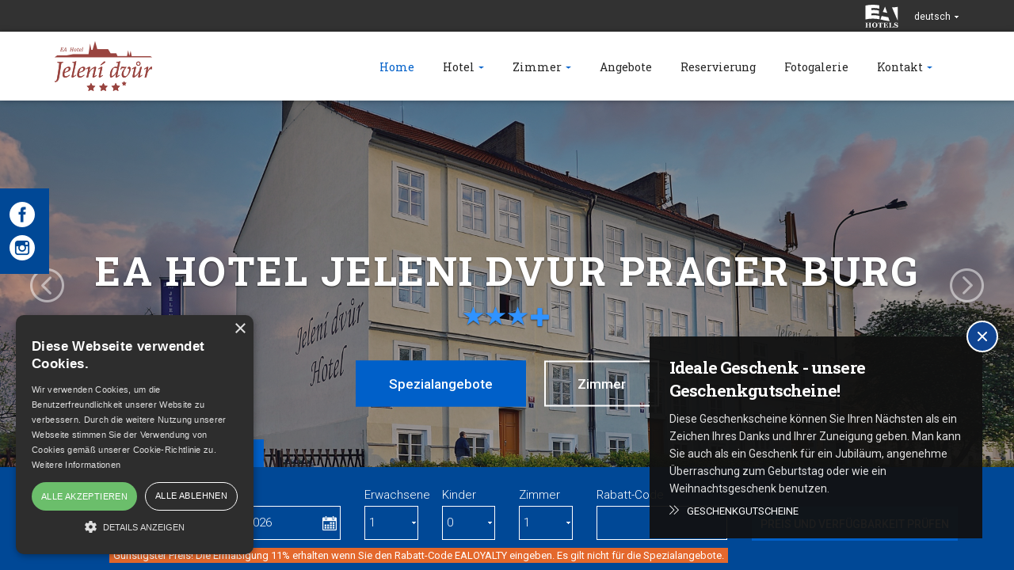

--- FILE ---
content_type: text/html; charset=utf-8
request_url: https://www.hoteljelenidvur.cz/de/
body_size: 5417
content:
<!DOCTYPE html>
<html lang="de">
<head>
<meta charset="utf-8">
<title>EA Hotel Jeleni dvur Prager Burg | Offizielle Website des Hotels</title>
<meta name="description" content="Charmantes Hotel mit angenehmer Familienatmosphäre unweit der Prager Burg, im Zentrum des Hradschin">
<meta name="keywords" content="EA Hotel Jeleni dvur Prager Burg">
<meta name="author" content="EuroAgentur">
<meta name="generator" content="Topinfo CMS, www.topinfocms.cz">
<meta name="robots" content="index, follow, max-snippet:320, max-image-preview:large">
<script type="text/javascript" charset="UTF-8" src="//cdn.cookie-script.com/s/3f410c5c6381b71225a30d26a14cc8d2.js"></script>
<script type="text/javascript">
var TCO = {"lang":"de","cnf":{"mailto":true,"scrollto":true,"toggle":true},"is_mobile":false,"is_hotelweb":true,"page":"web.jd","dir":""}, lang = TCO.lang;
</script>
<script>
window.dataLayer = window.dataLayer || [];
function gtag(){dataLayer.push(arguments);}
gtag("js", new Date());
gtag("config", "DC-5859750");
gtag("config", "AW-878040637");
gtag("config", "AW-823487590");
gtag("config", "G-1ECRCWJ6FD");
</script>
<script src="https://www.googletagmanager.com/gtag/js?id=DC-5859750" async></script>
<meta content="width=device-width, initial-scale=1.0, user-scalable=1" name="viewport">
<link href="/jd.favicon.ico" rel="icon">
<link rel="stylesheet" href="/cms/jquery-plugins/fancybox-2.1.5/source/jquery.fancybox.min.css?1483622389" type="text/css" media="screen">
<link rel="stylesheet" href="/cms/jquery-plugins/fancybox-2.1.5/source/helpers/jquery.fancybox-buttons.min.css?1483622186" type="text/css" media="screen">
<link rel="stylesheet" href="/cms/jquery-plugins/fancybox-2.1.5/source/helpers/jquery.fancybox-thumbs.min.css?1483622176" type="text/css" media="screen">
<link rel="stylesheet" href="/cms/jquery-ui/1.9.1/css/topinfo-cms/jquery-ui-1.9.1.custom.css?1351222230" type="text/css">
<link rel="stylesheet" href="/jd.project.css?1637594627" type="text/css" media="all">
<!--[if lt IE 9]>
<script src="/cms/js/html5shiv.min.js?1405238094"></script>
<![endif]-->
<script src="/cms/js/jquery-1.12.4.min.js?1471006091"></script>
<script src="/cms/js/jquery-migrate-1.4.1.min.js?1471005398"></script>
<script src="/cms/js/main.min.js?1601531056"></script>
<script src="/cms/jquery-plugins/fancybox-2.1.5/lib/jquery.mousewheel-3.0.6.pack.js?1371168748"></script>
<script src="/cms/jquery-plugins/fancybox-2.1.5/source/jquery.fancybox.pack.js?1371168748"></script>
<script src="/cms/jquery-plugins/fancybox-2.1.5/source/helpers/jquery.fancybox-buttons.min.js?1483622130"></script>
<script src="/cms/jquery-plugins/fancybox-2.1.5/source/helpers/jquery.fancybox-thumbs.min.js?1483622089"></script>
<script src="/cms/js/project_base.min.js?1625128702"></script>
<script src="/cms/jquery-ui/1.9.1/development-bundle/ui/minified/jquery.ui.core.min.js?1351222228"></script>
<script src="/cms/jquery-ui/1.9.1/development-bundle/ui/minified/jquery.ui.datepicker.min.js?1351222228"></script>
<script src="/cms/jquery-ui/1.9.1/development-bundle/ui/i18n/jquery.ui.datepicker-de.js?1351222228"></script>
<script src="/cms/jquery-plugins/jquery.cookie.js?1292578080"></script>
<script src="/cms/jquery-plugins/jquery.cleverIdTabs.js?1558617267"></script>
<script src="/cms/bootstrap/current/dist/js/bootstrap.min.js?1550037338"></script>
<script src="/cms/jquery-plugins/isotope/isotope.pkgd.min.js?1464091998"></script>
<script src="/project.hotelweb.js?1754917005"></script>
</head>
<body class="body">
<div id="fb-root"></div>
<header>
  <div id="header">

		<div id="top-stripe">
			<div class="container">
				
				<div class="right-side">
					<a href="http://www.euroagentur.com/de/hotels" class="top-logo"><!-- --></a>
					<div data-a="langs" id="langs"><div class="lang-de"><span>deutsch</span></div></div>
<ul id="langs-box">
<li class="lang-cz "><a href="/" title="česky"><span>česky</span></a></li>
<li class="lang-en "><a href="/en/" title="english"><span>english</span></a></li>
<li class="lang-ru "><a href="/ru/" title="pусский"><span>pусский</span></a></li>
</ul>
				</div>
			</div>
		</div>

		<div id="navbar-wrap">
		  <nav class="navbar navbar-default" role="navigation" id="primary-nav">
		    <div class="container navbar-wrap">
		      <div class="navbar-header">
		      	<a href="#" id="rezervace-toggle-button">Reservierung</a>
		        <button type="button" class="navbar-toggle" data-toggle="collapse" data-target=".navbar-ex1-collapse">
		          <span class="sr-only">Toggle navigation</span>
		          <span class="icon-bar"></span>
		          <span class="icon-bar"></span>
		          <span class="icon-bar"></span>
		        </button>
		        <a href="/de/" class="navbar-brand"><img src="/img/sys/_new/jd_logo.png?1474551734.0" alt="" /></a>
		      </div>

		      <div id="menu-wrapper">
		      <div class="collapse navbar-collapse navbar-ex1-collapse">
		        <nav id="menu">
<ul class="nav navbar-nav menu-items-7"><li class="m-first m_web-jd active"><a href="/de/" class="active" title="EA Hotel Jeleni dvur Prager Burg"><span>Home</span></a></li>
<li class="m_web-jd-ohotelu dropdown"><a href="/de/ea-hotel-jeleni-dvur-prager-burg/hotel" class="dropdown-toggle" data-toggle="dropdown" title="Hotel"><span>Hotel</span></a><ul class="dropdown-menu"><li class="m-first m_web-jd-ohotelu"><a href="/de/ea-hotel-jeleni-dvur-prager-burg/hotel" title="Hotel"><span>Hotel</span></a></li>
<li class="m_web-jd-sluzby"><a href="/de/ea-hotel-jeleni-dvur-prager-burg/dienste" title="Dienste"><span>Dienste</span></a></li>
<li class="m_web-jd-res"><a href="/de/ea-hotel-jeleni-dvur-prager-burg/restaurant-und-konferenzen" title="Restaurant und Konferenzen"><span>Restaurant und Konferenzen</span></a></li>
<li class="m_web-jd-reference"><a href="/de/ea-hotel-jeleni-dvur-prager-burg/referenzen" title="Referenzen"><span>Referenzen</span></a></li>
<li class="m_web-jd-lokalita"><a href="/de/ea-hotel-jeleni-dvur-prager-burg/lokalitat" title="Lokalität"><span>Lokalität</span></a></li>
<li class="m-last m_web-jd-benefit"><a href="/de/ea-hotel-jeleni-dvur-prager-burg/ea-benefit-program" title="EA BENEFIT program"><span>EA BENEFIT program</span></a></li></ul></li>
<li class="m_web-jd-pokoje dropdown"><a href="/de/ea-hotel-jeleni-dvur-prager-burg/zimmer" class="dropdown-toggle" data-toggle="dropdown" title="Zimmer"><span>Zimmer</span></a><ul class="dropdown-menu"><li class="m-first m_web-jd-pokoje"><a href="/de/ea-hotel-jeleni-dvur-prager-burg/zimmer" title="Zimmer"><span>Zimmer</span></a></li>
<li class="m_web-jd-pokoje-jednoluzkovy"><a href="/de/ea-hotel-jeleni-dvur-prager-burg/einzelzimmer" title="Einzelzimmer"><span>Einzelzimmer</span></a></li>
<li class="m_web-jd-pokoje-dvouluzkovy"><a href="/de/ea-hotel-jeleni-dvur-prager-burg/doppelzimmer" title="Doppelzimmer"><span>Doppelzimmer</span></a></li>
<li class="m-last m_web-jd-pokoje-junior"><a href="/de/ea-hotel-jeleni-dvur-prager-burg/junior-suite" title="Junior-Suite"><span>Junior-Suite</span></a></li></ul></li>
<li class="m_web-jd-special"><a href="/de/ea-hotel-jeleni-dvur-prager-burg/spezialangebote" title="Spezialangebote"><span>Angebote</span></a></li>
<li class="m_web-jd-rezervace"><a href="https://bookings.ihotelier.com/bookings.jsp?currency=EUR&amp;hotelid=98076&amp;languageid=7" title="Reservierung"><span>Reservierung</span></a></li>
<li class="m_web-jd-fotogalerie"><a href="/de/ea-hotel-jeleni-dvur-prager-burg/fotogalerie" title="Fotogalerie"><span>Fotogalerie</span></a></li>
<li class="m-last m_web-jd-kontakt dropdown"><a href="/de/ea-hotel-jeleni-dvur-prager-burg/kontakt" class="dropdown-toggle" data-toggle="dropdown" title="Kontakt"><span>Kontakt</span></a><ul class="dropdown-menu"><li class="m-first m_web-jd-kontakt"><a href="/de/ea-hotel-jeleni-dvur-prager-burg/kontakt" title="Kontakt"><span>Kontakt</span></a></li>
<li class="m_web-jd-mapa"><a href="/de/ea-hotel-jeleni-dvur-prager-burg/wie-sie-uns-finden" title="Wie Sie uns finden"><span>Wie Sie uns finden</span></a></li>
<li class="m_web-jd-vzdal"><a href="/de/ea-hotel-jeleni-dvur-prager-burg/entfernungen" title="Entfernungen"><span>Entfernungen</span></a></li>
<li class="m-last m_web-jd-view"><a href="/de/ea-hotel-jeleni-dvur-prager-burg/google-street-view" title="Google Street View"><span>Google Street View</span></a></li></ul></li></ul></nav>


		      </div><!-- /.navbar-collapse -->
		    </div>
		    </div>
		  </nav><!-- /navbar -->
		</div>

  </div>
</header>




<div id="social_panel">
<a href="https://www.facebook.com/eahoteljelenidvur/" class="social_icon social_icon_facebook" target="_blank"></a>
<a href="https://www.instagram.com/explore/locations/23108377/hotel-jeleni-dvur/" class="social_icon social_icon_instagram" target="_blank"></a>
</div>
<div id="rezervace-wrap">
	<div class="container">
		<div class="clever-tabs" id="tabs">
<div class="tabs" id="tabs-tabs">
<ul>
<li><a href="#tabs-reservation">Reservierung</a></li>
<li><a href="#tabs-recomendations">Wir empfehlen</a></li>
</ul>
</div>
<div class="clear"><!-- --></div>

<div class="tabs-content" id="content-tabs">
<div id="tabs-reservation" class="tab-content"><div class="tab-content-in"><h3 class="tabs-title">Reservierung</h3><div id="calBox">
<form action="https://bookings.ihotelier.com/bookings.jsp" id="filterform" method="get">
<input type="hidden" name="currency" value="EUR" />
<input type="hidden" name="hotelid" value="98076" />
<input type="hidden" name="languageid" value="7" />
<div class="row" id="vyhledat-ubytovani">
<div class="col-sm-6 col-md-2">Von <input type="text" readonly name="datein" id="fid_arrival_txt" placeholder="mm/dd/yyyy" /></div>
<div class="col-sm-6 col-md-2">Bis <input type="text" readonly name="dateout" id="fid_departure_txt" placeholder="mm/dd/yyyy" /></div>
<div class="col-sm-6 col-md-1">Erwachsene <select name="adults"><option value="1">1</option>
<option value="2">2</option>
<option value="3">3</option>
<option value="4">4</option>
<option value="5">5</option>
<option value="6">6</option>
<option value="7">7</option>
<option value="8">8</option>
<option value="9">9</option>
<option value="10">10</option></select></div>
<div class="col-sm-6 col-md-1">Kinder <select name="children"><option value="">0</option>
<option value="1">1</option>
<option value="2">2</option>
<option value="3">3</option>
<option value="4">4</option>
<option value="5">5</option>
<option value="6">6</option>
<option value="7">7</option>
<option value="8">8</option>
<option value="9">9</option>
<option value="10">10</option></select></div>
<div class="col-sm-6 col-md-1">Zimmer <select name="rooms"><option value="1">1</option>
<option value="2">2</option>
<option value="3">3</option>
<option value="4">4</option>
<option value="5">5</option>
<option value="6">6</option>
<option value="7">7</option>
<option value="8">8</option>
<option value="9">9</option>
<option value="10">10</option></select></div>
<div class="col-sm-6 col-md-2">Rabatt-Code <input type="text" name="discount" value="" /></div>
<div class="col-sm-6 col-md-3"><br /><input type="submit" value="Preis und Verfügbarkeit prüfen" id="rezervovat" /></div>
</div>
</form>
<p class="promo_discount"><span>Günstigster Preis! Die Ermäßigung 11% erhalten wenn Sie den Rabatt-Code EALOYALTY eingeben. Es gilt nicht für die Spezialangebote.</span></p>
</div></div></div>
<div id="tabs-recomendations" class="tab-content"><div class="tab-content-in"><h3 class="tabs-title">Wir empfehlen</h3><div class="row" id="recomendations">
<div class="col-md-4">
<a href="http://www.snemovnavjakubsky.cz/de/" class="recomendation-title" target="_blank">Restaurant Snemovna v Jakubsky</a>
<p>Besuchen Sie unser neues EA Culinary Restaurant im Zentrum von Prag.</p>
<p class="recomendation-more"><a href="http://www.snemovnavjakubsky.cz/de/" target="_blank">mehr Informationen</a></p>
</div>
<div class="col-md-4">
<a href="https://www.wellnesssymphony.cz/de/" class="recomendation-title" target="_blank">EA Wellness-Zentrum Symphony</a>
<p>Entdecken Sie Entspannung und Selbstfürsorge im EA Wellness-Zentrum Symphony.</p>
<p class="recomendation-more"><a href="https://www.wellnesssymphony.cz/de/" target="_blank">mehr Informationen</a></p>
</div>
</div></div></div>
</div>
</div>
	</div>
</div>

<!-- FULLSCREEN CAROUSEL -->
<div id="mycarousel" class="carousel slide carousel-fade" data-ride="carousel">

  <div class="carousel-inner" role="listbox">
		<div class="carousel-caption">
      <div class="cc-wrap">
        <h1>EA Hotel Jeleni dvur Prager Burg</h1>
<div class="stars">
  <span class="glyphicon glyphicon-star"><!-- --></span>
  <span class="glyphicon glyphicon-star"><!-- --></span>
  <span class="glyphicon glyphicon-star"><!-- --></span>
  <span class="glyphicon glyphicon-plus"><!-- --></span>
</div>

        <div class="clearfix"><!-- --></div>

        <a href="/de/ea-hotel-jeleni-dvur-prager-burg/spezialangebote" class="btn btn-primary">Spezialangebote</a>
<a href="/de/ea-hotel-jeleni-dvur-prager-burg/zimmer" class="btn btn-default">Zimmer</a>

      </div>
    </div>
    <div class="item active">
  <img src="/img/_/hotel.jd/bg_jelen_newcesnek_budova_obloha.jpg" alt="Charmantes Hotel mit angenehmer Familienatmosphäre" />
</div>
<div class="item">
  <img src="/img/_/hotel.jd/bg_jelen_newcesnek_dvojluzkovy.jpg" alt="30 elegant eingerichtete Zimmer" />
</div>
<div class="item">
  <img src="/img/_/hotel.jd/racanabody.jpg" alt="Buchen Sie direkt" />
</div>
  </div>

  <a href="#mycarousel" class="left carousel-control" data-slide="prev"><!-- --></a>
  <a href="#mycarousel" class="right carousel-control" data-slide="next"><!-- --></a>
</div>


<div id="dpc-wrapper">
	<div id="dpc">
		<span class="dpc-close"><!-- --></span>
			<div class="dpc-in">
				<h3 class="dpc-title">Ideale Geschenk - unsere Geschenkgutscheine!</h3>
				<p class="dpc-desc-mobile">Diese Geschenkscheine können Sie Ihren Nächsten als ein Zeichen Ihres Danks und Ihrer Zuneigung geben.</p>
				<p class="dpc-desc">Diese Geschenkscheine können Sie Ihren Nächsten als ein Zeichen Ihres Danks und Ihrer Zuneigung geben. Man kann Sie auch als ein Geschenk für ein Jubiläum, angenehme Überraschung zum Geburtstag oder wie ein Weihnachtsgeschenk benutzen.</p>
				<a href="/de/ea-hotel-jeleni-dvur-prager-burg/geschenkgutscheine" class="dpc-link">Geschenkgutscheine</a>
			</div>
	</div>
</div><!-- /dárkové poukazy component -->

<script type="text/javascript"><!--
$(function(){(function(){var sets={minWidth:50,minHeight:50},clAL=function(current,previous){current.content.data('ready',0);},clAS=function(current,previous){this.content[0].contentWindow.document.location.hash+='';};sets.live=false;$('a.fancybox').each(function(){var $obj=$(this),fset={},fdset=$obj.data('fancybox-sets')||$obj.data('fancybox');if(window.TCO&&TCO.gallery_id&&$obj.data('gpic-id')){var $gobj=$('#'+TCO.gallery_id+' a[data-pic-id="'+$obj.data('gpic-id')+'"]');if($gobj.length){$obj.on('click',function(){$gobj.trigger('click.ext');return false;});return;}}
$.extend(fset,sets);if(typeof(fdset)==='object'){$.extend(fset,fdset);}
if($obj.hasClass('iframe')){fset.type='iframe';}
if(fset.type==='iframe'&&$obj.attr('href').indexOf('#')>=0){fset.afterLoad=clAL;fset.afterShow=clAS;}
$obj.fancybox(fset);});})();(function(){var obj_langs_box=$('#langs-box').click(function(e){e.stopPropagation();});var obj_langs=$('#langs').click(function(){if(obj_langs_box.is(':hidden')){obj_langs_box.fadeIn();$(document).bind('click.langs',function(){obj_langs.click();});}
else{obj_langs_box.fadeOut();$(document).unbind('click.langs');}
return false;});})();(function(){var pr_sets={minDate:0,defaultDate:'+0d',changeMonth:true},$frm=$('#filterform').prepend('<input type="hidden" name="datein" /><input type="hidden" name="dateout" />'),$from=$('#fid_arrival_txt').removeAttr('name placeholder').datepicker(pr_sets),$to=$('#fid_departure_txt').removeAttr('name placeholder').datepicker(pr_sets),$_from=$('input[name="datein"]:first',$frm).datepicker({dateFormat:'mm/dd/yy'}),$_to=$('input[name="dateout"]:first',$frm).datepicker({dateFormat:'mm/dd/yy'});$frm.on('submit',function(){$_from.datepicker('setDate',$from.datepicker('getDate'));$_to.datepicker('setDate',$to.datepicker('getDate'));});$from.datepicker('option','onClose',function(){var dt=$from.datepicker('getDate');dt.setDate(dt.getDate()+1);$to.datepicker('option','minDate',dt);}).datepicker('setDate','+0d');$to.datepicker('option','onClose',function(dt){$from.datepicker('option','maxDate',dt);}).datepicker('setDate','+1d');})();$('#tabs-tabs').cleverIdTabs("",{"use_hash":false,"name":"tabs","use_cookie":true,"load_hide":false,"fade_speed":0,"hash_change":false});$('#content-tabs h3.tabs-title').hide();$('#searchword').each(function(){var text_alert='Bitte, geben Sie das Wort suchen!';var search_input=$(this);search_input.parents('form').bind('submit',function(){if(search_input.val()==''){alert(text_alert);return false;}
return true;});})});
// --></script>

<!--
Event snippet for EuroAgentur Hotels Website NEW on https://www.euroagentur.com/en/hotels: Please do not remove.
Place this snippet on pages with events you?re tracking.
Creation date: 03/19/2019
-->
<script>
  gtag('event', 'conversion', {
    'allow_custom_scripts': true,
    'u9': 'https://www.hoteljelenidvur.cz/de/',
    'send_to': 'DC-5859750/websi300/earge123+unique'
  });
</script>
<noscript>
<img src="https://ad.doubleclick.net/ddm/activity/src=5859750;type=websi300;cat=earge123;u9=https%3A%2F%2Fwww.hoteljelenidvur.cz%2Fde%2F;dc_lat=;dc_rdid=;tag_for_child_directed_treatment=;tfua=;npa=;ord=1;num=1?" width="1" height="1" alt=""/>
</noscript>
<!-- End of event snippet: Please do not remove -->
</body>
</html>


--- FILE ---
content_type: text/css; charset=utf-8
request_url: https://www.hoteljelenidvur.cz/jd.project.css?1637594627
body_size: 28502
content:
@import url(https://fonts.googleapis.com/css?family=Roboto:400,300,500,700&subset=latin,cyrillic-ext,latin-ext);
@import url(https://fonts.googleapis.com/css?family=Roboto+Slab:100,300,400,700&subset=latin,cyrillic-ext,latin-ext);
/*==================================================
=            CMS Modules & Base Style Import       =
==================================================*/
/* import základních lessů jako download, gallery, menu_card */
.tal {
  text-align: left;
}
.tac {
  text-align: center;
}
.tar {
  text-align: right;
}
.taj {
  text-align: justify;
}
.vat {
  vertical-align: top;
}
.vam {
  vertical-align: middle;
}
.tac table {
  text-align: left;
  margin-left: auto;
  margin-right: auto;
}
.fl {
  float: left;
}
.fr {
  float: right;
}
.fli {
  float: left;
  margin: 0 1.3em 1em 0;
}
.fri {
  float: right;
  margin: 0 0 1em 1.3em;
}
.clear {
  clear: both;
  height: 0;
  font-size: 1px;
}
.no-css {
  display: none !important;
}
.required {
  background: #ffffff url(img/sys/required.gif) no-repeat right top;
}
.no-margin {
  margin: 0;
}
.no-padding {
  padding: 0;
}
body.window h1 {
  margin-top: 0;
}
/*==================================================
=                 Downloads                        =
==================================================*/
#page-attachment .dwn_ico {
  position: relative;
  padding-left: 60px;
}
#page-attachment .dwn_ico::before {
  display: inline-block;
  width: 32px;
  height: 32px;
  background: green;
  content: '';
  position: absolute;
  left: 15px;
}
/*==================================================
=                Bootstrap 3 Import                =
==================================================*/
/*! normalize.css v3.0.3 | MIT License | github.com/necolas/normalize.css */
html {
  font-family: sans-serif;
  -ms-text-size-adjust: 100%;
  -webkit-text-size-adjust: 100%;
}
body {
  margin: 0;
}
article,
aside,
details,
figcaption,
figure,
footer,
header,
hgroup,
main,
menu,
nav,
section,
summary {
  display: block;
}
audio,
canvas,
progress,
video {
  display: inline-block;
  vertical-align: baseline;
}
audio:not([controls]) {
  display: none;
  height: 0;
}
[hidden],
template {
  display: none;
}
a {
  background-color: transparent;
}
a:active,
a:hover {
  outline: 0;
}
abbr[title] {
  border-bottom: none;
  text-decoration: underline;
  text-decoration: underline dotted;
}
b,
strong {
  font-weight: bold;
}
dfn {
  font-style: italic;
}
h1 {
  font-size: 2em;
  margin: 0.67em 0;
}
mark {
  background: #ff0;
  color: #000;
}
small {
  font-size: 80%;
}
sub,
sup {
  font-size: 75%;
  line-height: 0;
  position: relative;
  vertical-align: baseline;
}
sup {
  top: -0.5em;
}
sub {
  bottom: -0.25em;
}
img {
  border: 0;
}
svg:not(:root) {
  overflow: hidden;
}
figure {
  margin: 1em 40px;
}
hr {
  box-sizing: content-box;
  height: 0;
}
pre {
  overflow: auto;
}
code,
kbd,
pre,
samp {
  font-family: monospace, monospace;
  font-size: 1em;
}
button,
input,
optgroup,
select,
textarea {
  color: inherit;
  font: inherit;
  margin: 0;
}
button {
  overflow: visible;
}
button,
select {
  text-transform: none;
}
button,
html input[type="button"],
input[type="reset"],
input[type="submit"] {
  -webkit-appearance: button;
  cursor: pointer;
}
button[disabled],
html input[disabled] {
  cursor: default;
}
button::-moz-focus-inner,
input::-moz-focus-inner {
  border: 0;
  padding: 0;
}
input {
  line-height: normal;
}
input[type="checkbox"],
input[type="radio"] {
  box-sizing: border-box;
  padding: 0;
}
input[type="number"]::-webkit-inner-spin-button,
input[type="number"]::-webkit-outer-spin-button {
  height: auto;
}
input[type="search"] {
  -webkit-appearance: textfield;
  box-sizing: content-box;
}
input[type="search"]::-webkit-search-cancel-button,
input[type="search"]::-webkit-search-decoration {
  -webkit-appearance: none;
}
fieldset {
  border: 1px solid #c0c0c0;
  margin: 0 2px;
  padding: 0.35em 0.625em 0.75em;
}
legend {
  border: 0;
  padding: 0;
}
textarea {
  overflow: auto;
}
optgroup {
  font-weight: bold;
}
table {
  border-collapse: collapse;
  border-spacing: 0;
}
td,
th {
  padding: 0;
}
/*! Source: https://github.com/h5bp/html5-boilerplate/blob/master/src/css/main.css */
@media print {
  *,
  *:before,
  *:after {
    color: #000 !important;
    text-shadow: none !important;
    background: transparent !important;
    box-shadow: none !important;
  }
  a,
  a:visited {
    text-decoration: underline;
  }
  a[href]:after {
    content: " (" attr(href) ")";
  }
  abbr[title]:after {
    content: " (" attr(title) ")";
  }
  a[href^="#"]:after,
  a[href^="javascript:"]:after {
    content: "";
  }
  pre,
  blockquote {
    border: 1px solid #999;
    page-break-inside: avoid;
  }
  thead {
    display: table-header-group;
  }
  tr,
  img {
    page-break-inside: avoid;
  }
  img {
    max-width: 100% !important;
  }
  p,
  h2,
  h3 {
    orphans: 3;
    widows: 3;
  }
  h2,
  h3 {
    page-break-after: avoid;
  }
  .navbar {
    display: none;
  }
  .btn > .caret,
  .dropup > .btn > .caret {
    border-top-color: #000 !important;
  }
  .label {
    border: 1px solid #000;
  }
  .table {
    border-collapse: collapse !important;
  }
  .table td,
  .table th {
    background-color: #fff !important;
  }
  .table-bordered th,
  .table-bordered td {
    border: 1px solid #ddd !important;
  }
}
@font-face {
  font-family: "Glyphicons Halflings";
  src: url("cms/bootstrap/current/fonts/glyphicons-halflings-regular.eot");
  src: url("cms/bootstrap/current/fonts/glyphicons-halflings-regular.eot?#iefix") format("embedded-opentype"), url("cms/bootstrap/current/fonts/glyphicons-halflings-regular.woff2") format("woff2"), url("cms/bootstrap/current/fonts/glyphicons-halflings-regular.woff") format("woff"), url("cms/bootstrap/current/fonts/glyphicons-halflings-regular.ttf") format("truetype"), url("cms/bootstrap/current/fonts/glyphicons-halflings-regular.svg#glyphicons_halflingsregular") format("svg");
}
.glyphicon {
  position: relative;
  top: 1px;
  display: inline-block;
  font-family: "Glyphicons Halflings";
  font-style: normal;
  font-weight: 400;
  line-height: 1;
  -webkit-font-smoothing: antialiased;
  -moz-osx-font-smoothing: grayscale;
}
.glyphicon-asterisk:before {
  content: "\002a";
}
.glyphicon-plus:before {
  content: "\002b";
}
.glyphicon-euro:before,
.glyphicon-eur:before {
  content: "\20ac";
}
.glyphicon-minus:before {
  content: "\2212";
}
.glyphicon-cloud:before {
  content: "\2601";
}
.glyphicon-envelope:before {
  content: "\2709";
}
.glyphicon-pencil:before {
  content: "\270f";
}
.glyphicon-glass:before {
  content: "\e001";
}
.glyphicon-music:before {
  content: "\e002";
}
.glyphicon-search:before {
  content: "\e003";
}
.glyphicon-heart:before {
  content: "\e005";
}
.glyphicon-star:before {
  content: "\e006";
}
.glyphicon-star-empty:before {
  content: "\e007";
}
.glyphicon-user:before {
  content: "\e008";
}
.glyphicon-film:before {
  content: "\e009";
}
.glyphicon-th-large:before {
  content: "\e010";
}
.glyphicon-th:before {
  content: "\e011";
}
.glyphicon-th-list:before {
  content: "\e012";
}
.glyphicon-ok:before {
  content: "\e013";
}
.glyphicon-remove:before {
  content: "\e014";
}
.glyphicon-zoom-in:before {
  content: "\e015";
}
.glyphicon-zoom-out:before {
  content: "\e016";
}
.glyphicon-off:before {
  content: "\e017";
}
.glyphicon-signal:before {
  content: "\e018";
}
.glyphicon-cog:before {
  content: "\e019";
}
.glyphicon-trash:before {
  content: "\e020";
}
.glyphicon-home:before {
  content: "\e021";
}
.glyphicon-file:before {
  content: "\e022";
}
.glyphicon-time:before {
  content: "\e023";
}
.glyphicon-road:before {
  content: "\e024";
}
.glyphicon-download-alt:before {
  content: "\e025";
}
.glyphicon-download:before {
  content: "\e026";
}
.glyphicon-upload:before {
  content: "\e027";
}
.glyphicon-inbox:before {
  content: "\e028";
}
.glyphicon-play-circle:before {
  content: "\e029";
}
.glyphicon-repeat:before {
  content: "\e030";
}
.glyphicon-refresh:before {
  content: "\e031";
}
.glyphicon-list-alt:before {
  content: "\e032";
}
.glyphicon-lock:before {
  content: "\e033";
}
.glyphicon-flag:before {
  content: "\e034";
}
.glyphicon-headphones:before {
  content: "\e035";
}
.glyphicon-volume-off:before {
  content: "\e036";
}
.glyphicon-volume-down:before {
  content: "\e037";
}
.glyphicon-volume-up:before {
  content: "\e038";
}
.glyphicon-qrcode:before {
  content: "\e039";
}
.glyphicon-barcode:before {
  content: "\e040";
}
.glyphicon-tag:before {
  content: "\e041";
}
.glyphicon-tags:before {
  content: "\e042";
}
.glyphicon-book:before {
  content: "\e043";
}
.glyphicon-bookmark:before {
  content: "\e044";
}
.glyphicon-print:before {
  content: "\e045";
}
.glyphicon-camera:before {
  content: "\e046";
}
.glyphicon-font:before {
  content: "\e047";
}
.glyphicon-bold:before {
  content: "\e048";
}
.glyphicon-italic:before {
  content: "\e049";
}
.glyphicon-text-height:before {
  content: "\e050";
}
.glyphicon-text-width:before {
  content: "\e051";
}
.glyphicon-align-left:before {
  content: "\e052";
}
.glyphicon-align-center:before {
  content: "\e053";
}
.glyphicon-align-right:before {
  content: "\e054";
}
.glyphicon-align-justify:before {
  content: "\e055";
}
.glyphicon-list:before {
  content: "\e056";
}
.glyphicon-indent-left:before {
  content: "\e057";
}
.glyphicon-indent-right:before {
  content: "\e058";
}
.glyphicon-facetime-video:before {
  content: "\e059";
}
.glyphicon-picture:before {
  content: "\e060";
}
.glyphicon-map-marker:before {
  content: "\e062";
}
.glyphicon-adjust:before {
  content: "\e063";
}
.glyphicon-tint:before {
  content: "\e064";
}
.glyphicon-edit:before {
  content: "\e065";
}
.glyphicon-share:before {
  content: "\e066";
}
.glyphicon-check:before {
  content: "\e067";
}
.glyphicon-move:before {
  content: "\e068";
}
.glyphicon-step-backward:before {
  content: "\e069";
}
.glyphicon-fast-backward:before {
  content: "\e070";
}
.glyphicon-backward:before {
  content: "\e071";
}
.glyphicon-play:before {
  content: "\e072";
}
.glyphicon-pause:before {
  content: "\e073";
}
.glyphicon-stop:before {
  content: "\e074";
}
.glyphicon-forward:before {
  content: "\e075";
}
.glyphicon-fast-forward:before {
  content: "\e076";
}
.glyphicon-step-forward:before {
  content: "\e077";
}
.glyphicon-eject:before {
  content: "\e078";
}
.glyphicon-chevron-left:before {
  content: "\e079";
}
.glyphicon-chevron-right:before {
  content: "\e080";
}
.glyphicon-plus-sign:before {
  content: "\e081";
}
.glyphicon-minus-sign:before {
  content: "\e082";
}
.glyphicon-remove-sign:before {
  content: "\e083";
}
.glyphicon-ok-sign:before {
  content: "\e084";
}
.glyphicon-question-sign:before {
  content: "\e085";
}
.glyphicon-info-sign:before {
  content: "\e086";
}
.glyphicon-screenshot:before {
  content: "\e087";
}
.glyphicon-remove-circle:before {
  content: "\e088";
}
.glyphicon-ok-circle:before {
  content: "\e089";
}
.glyphicon-ban-circle:before {
  content: "\e090";
}
.glyphicon-arrow-left:before {
  content: "\e091";
}
.glyphicon-arrow-right:before {
  content: "\e092";
}
.glyphicon-arrow-up:before {
  content: "\e093";
}
.glyphicon-arrow-down:before {
  content: "\e094";
}
.glyphicon-share-alt:before {
  content: "\e095";
}
.glyphicon-resize-full:before {
  content: "\e096";
}
.glyphicon-resize-small:before {
  content: "\e097";
}
.glyphicon-exclamation-sign:before {
  content: "\e101";
}
.glyphicon-gift:before {
  content: "\e102";
}
.glyphicon-leaf:before {
  content: "\e103";
}
.glyphicon-fire:before {
  content: "\e104";
}
.glyphicon-eye-open:before {
  content: "\e105";
}
.glyphicon-eye-close:before {
  content: "\e106";
}
.glyphicon-warning-sign:before {
  content: "\e107";
}
.glyphicon-plane:before {
  content: "\e108";
}
.glyphicon-calendar:before {
  content: "\e109";
}
.glyphicon-random:before {
  content: "\e110";
}
.glyphicon-comment:before {
  content: "\e111";
}
.glyphicon-magnet:before {
  content: "\e112";
}
.glyphicon-chevron-up:before {
  content: "\e113";
}
.glyphicon-chevron-down:before {
  content: "\e114";
}
.glyphicon-retweet:before {
  content: "\e115";
}
.glyphicon-shopping-cart:before {
  content: "\e116";
}
.glyphicon-folder-close:before {
  content: "\e117";
}
.glyphicon-folder-open:before {
  content: "\e118";
}
.glyphicon-resize-vertical:before {
  content: "\e119";
}
.glyphicon-resize-horizontal:before {
  content: "\e120";
}
.glyphicon-hdd:before {
  content: "\e121";
}
.glyphicon-bullhorn:before {
  content: "\e122";
}
.glyphicon-bell:before {
  content: "\e123";
}
.glyphicon-certificate:before {
  content: "\e124";
}
.glyphicon-thumbs-up:before {
  content: "\e125";
}
.glyphicon-thumbs-down:before {
  content: "\e126";
}
.glyphicon-hand-right:before {
  content: "\e127";
}
.glyphicon-hand-left:before {
  content: "\e128";
}
.glyphicon-hand-up:before {
  content: "\e129";
}
.glyphicon-hand-down:before {
  content: "\e130";
}
.glyphicon-circle-arrow-right:before {
  content: "\e131";
}
.glyphicon-circle-arrow-left:before {
  content: "\e132";
}
.glyphicon-circle-arrow-up:before {
  content: "\e133";
}
.glyphicon-circle-arrow-down:before {
  content: "\e134";
}
.glyphicon-globe:before {
  content: "\e135";
}
.glyphicon-wrench:before {
  content: "\e136";
}
.glyphicon-tasks:before {
  content: "\e137";
}
.glyphicon-filter:before {
  content: "\e138";
}
.glyphicon-briefcase:before {
  content: "\e139";
}
.glyphicon-fullscreen:before {
  content: "\e140";
}
.glyphicon-dashboard:before {
  content: "\e141";
}
.glyphicon-paperclip:before {
  content: "\e142";
}
.glyphicon-heart-empty:before {
  content: "\e143";
}
.glyphicon-link:before {
  content: "\e144";
}
.glyphicon-phone:before {
  content: "\e145";
}
.glyphicon-pushpin:before {
  content: "\e146";
}
.glyphicon-usd:before {
  content: "\e148";
}
.glyphicon-gbp:before {
  content: "\e149";
}
.glyphicon-sort:before {
  content: "\e150";
}
.glyphicon-sort-by-alphabet:before {
  content: "\e151";
}
.glyphicon-sort-by-alphabet-alt:before {
  content: "\e152";
}
.glyphicon-sort-by-order:before {
  content: "\e153";
}
.glyphicon-sort-by-order-alt:before {
  content: "\e154";
}
.glyphicon-sort-by-attributes:before {
  content: "\e155";
}
.glyphicon-sort-by-attributes-alt:before {
  content: "\e156";
}
.glyphicon-unchecked:before {
  content: "\e157";
}
.glyphicon-expand:before {
  content: "\e158";
}
.glyphicon-collapse-down:before {
  content: "\e159";
}
.glyphicon-collapse-up:before {
  content: "\e160";
}
.glyphicon-log-in:before {
  content: "\e161";
}
.glyphicon-flash:before {
  content: "\e162";
}
.glyphicon-log-out:before {
  content: "\e163";
}
.glyphicon-new-window:before {
  content: "\e164";
}
.glyphicon-record:before {
  content: "\e165";
}
.glyphicon-save:before {
  content: "\e166";
}
.glyphicon-open:before {
  content: "\e167";
}
.glyphicon-saved:before {
  content: "\e168";
}
.glyphicon-import:before {
  content: "\e169";
}
.glyphicon-export:before {
  content: "\e170";
}
.glyphicon-send:before {
  content: "\e171";
}
.glyphicon-floppy-disk:before {
  content: "\e172";
}
.glyphicon-floppy-saved:before {
  content: "\e173";
}
.glyphicon-floppy-remove:before {
  content: "\e174";
}
.glyphicon-floppy-save:before {
  content: "\e175";
}
.glyphicon-floppy-open:before {
  content: "\e176";
}
.glyphicon-credit-card:before {
  content: "\e177";
}
.glyphicon-transfer:before {
  content: "\e178";
}
.glyphicon-cutlery:before {
  content: "\e179";
}
.glyphicon-header:before {
  content: "\e180";
}
.glyphicon-compressed:before {
  content: "\e181";
}
.glyphicon-earphone:before {
  content: "\e182";
}
.glyphicon-phone-alt:before {
  content: "\e183";
}
.glyphicon-tower:before {
  content: "\e184";
}
.glyphicon-stats:before {
  content: "\e185";
}
.glyphicon-sd-video:before {
  content: "\e186";
}
.glyphicon-hd-video:before {
  content: "\e187";
}
.glyphicon-subtitles:before {
  content: "\e188";
}
.glyphicon-sound-stereo:before {
  content: "\e189";
}
.glyphicon-sound-dolby:before {
  content: "\e190";
}
.glyphicon-sound-5-1:before {
  content: "\e191";
}
.glyphicon-sound-6-1:before {
  content: "\e192";
}
.glyphicon-sound-7-1:before {
  content: "\e193";
}
.glyphicon-copyright-mark:before {
  content: "\e194";
}
.glyphicon-registration-mark:before {
  content: "\e195";
}
.glyphicon-cloud-download:before {
  content: "\e197";
}
.glyphicon-cloud-upload:before {
  content: "\e198";
}
.glyphicon-tree-conifer:before {
  content: "\e199";
}
.glyphicon-tree-deciduous:before {
  content: "\e200";
}
.glyphicon-cd:before {
  content: "\e201";
}
.glyphicon-save-file:before {
  content: "\e202";
}
.glyphicon-open-file:before {
  content: "\e203";
}
.glyphicon-level-up:before {
  content: "\e204";
}
.glyphicon-copy:before {
  content: "\e205";
}
.glyphicon-paste:before {
  content: "\e206";
}
.glyphicon-alert:before {
  content: "\e209";
}
.glyphicon-equalizer:before {
  content: "\e210";
}
.glyphicon-king:before {
  content: "\e211";
}
.glyphicon-queen:before {
  content: "\e212";
}
.glyphicon-pawn:before {
  content: "\e213";
}
.glyphicon-bishop:before {
  content: "\e214";
}
.glyphicon-knight:before {
  content: "\e215";
}
.glyphicon-baby-formula:before {
  content: "\e216";
}
.glyphicon-tent:before {
  content: "\26fa";
}
.glyphicon-blackboard:before {
  content: "\e218";
}
.glyphicon-bed:before {
  content: "\e219";
}
.glyphicon-apple:before {
  content: "\f8ff";
}
.glyphicon-erase:before {
  content: "\e221";
}
.glyphicon-hourglass:before {
  content: "\231b";
}
.glyphicon-lamp:before {
  content: "\e223";
}
.glyphicon-duplicate:before {
  content: "\e224";
}
.glyphicon-piggy-bank:before {
  content: "\e225";
}
.glyphicon-scissors:before {
  content: "\e226";
}
.glyphicon-bitcoin:before {
  content: "\e227";
}
.glyphicon-btc:before {
  content: "\e227";
}
.glyphicon-xbt:before {
  content: "\e227";
}
.glyphicon-yen:before {
  content: "\00a5";
}
.glyphicon-jpy:before {
  content: "\00a5";
}
.glyphicon-ruble:before {
  content: "\20bd";
}
.glyphicon-rub:before {
  content: "\20bd";
}
.glyphicon-scale:before {
  content: "\e230";
}
.glyphicon-ice-lolly:before {
  content: "\e231";
}
.glyphicon-ice-lolly-tasted:before {
  content: "\e232";
}
.glyphicon-education:before {
  content: "\e233";
}
.glyphicon-option-horizontal:before {
  content: "\e234";
}
.glyphicon-option-vertical:before {
  content: "\e235";
}
.glyphicon-menu-hamburger:before {
  content: "\e236";
}
.glyphicon-modal-window:before {
  content: "\e237";
}
.glyphicon-oil:before {
  content: "\e238";
}
.glyphicon-grain:before {
  content: "\e239";
}
.glyphicon-sunglasses:before {
  content: "\e240";
}
.glyphicon-text-size:before {
  content: "\e241";
}
.glyphicon-text-color:before {
  content: "\e242";
}
.glyphicon-text-background:before {
  content: "\e243";
}
.glyphicon-object-align-top:before {
  content: "\e244";
}
.glyphicon-object-align-bottom:before {
  content: "\e245";
}
.glyphicon-object-align-horizontal:before {
  content: "\e246";
}
.glyphicon-object-align-left:before {
  content: "\e247";
}
.glyphicon-object-align-vertical:before {
  content: "\e248";
}
.glyphicon-object-align-right:before {
  content: "\e249";
}
.glyphicon-triangle-right:before {
  content: "\e250";
}
.glyphicon-triangle-left:before {
  content: "\e251";
}
.glyphicon-triangle-bottom:before {
  content: "\e252";
}
.glyphicon-triangle-top:before {
  content: "\e253";
}
.glyphicon-console:before {
  content: "\e254";
}
.glyphicon-superscript:before {
  content: "\e255";
}
.glyphicon-subscript:before {
  content: "\e256";
}
.glyphicon-menu-left:before {
  content: "\e257";
}
.glyphicon-menu-right:before {
  content: "\e258";
}
.glyphicon-menu-down:before {
  content: "\e259";
}
.glyphicon-menu-up:before {
  content: "\e260";
}
* {
  -webkit-box-sizing: border-box;
  -moz-box-sizing: border-box;
  box-sizing: border-box;
}
*:before,
*:after {
  -webkit-box-sizing: border-box;
  -moz-box-sizing: border-box;
  box-sizing: border-box;
}
html {
  font-size: 10px;
  -webkit-tap-highlight-color: rgba(0, 0, 0, 0);
}
body {
  font-family: 'Roboto', sans-serif;
  font-size: 13px;
  line-height: 1.42857143;
  color: #262626;
  background-color: #ffffff;
}
input,
button,
select,
textarea {
  font-family: inherit;
  font-size: inherit;
  line-height: inherit;
}
a {
  color: #0060c9;
  text-decoration: none;
}
a:hover,
a:focus {
  color: #003b7d;
  text-decoration: underline;
}
a:focus {
  outline: 5px auto -webkit-focus-ring-color;
  outline-offset: -2px;
}
figure {
  margin: 0;
}
img {
  vertical-align: middle;
}
.img-responsive,
.carousel-inner > .item > img,
.carousel-inner > .item > a > img {
  display: block;
  max-width: 100%;
  height: auto;
}
.img-rounded {
  border-radius: 6px;
}
.img-thumbnail {
  padding: 4px;
  line-height: 1.42857143;
  background-color: #ffffff;
  border: 1px solid #dddddd;
  border-radius: 0;
  -webkit-transition: all 0.2s ease-in-out;
  -o-transition: all 0.2s ease-in-out;
  transition: all 0.2s ease-in-out;
  -webkit-transition: all all 0.2s ease-in-out ease-out;
  -moz-transition: all all 0.2s ease-in-out ease-out;
  -o-transition: all all 0.2s ease-in-out ease-out;
  transition: all all 0.2s ease-in-out ease-out;
  display: inline-block;
  max-width: 100%;
  height: auto;
}
.img-circle {
  border-radius: 50%;
}
hr {
  margin-top: 18px;
  margin-bottom: 18px;
  border: 0;
  border-top: 1px solid #eeeeee;
}
.sr-only {
  position: absolute;
  width: 1px;
  height: 1px;
  padding: 0;
  margin: -1px;
  overflow: hidden;
  clip: rect(0, 0, 0, 0);
  border: 0;
}
.sr-only-focusable:active,
.sr-only-focusable:focus {
  position: static;
  width: auto;
  height: auto;
  margin: 0;
  overflow: visible;
  clip: auto;
}
[role="button"] {
  cursor: pointer;
}
h1,
h2,
h3,
h4,
h5,
h6,
.h1,
.h2,
.h3,
.h4,
.h5,
.h6 {
  font-family: 'Roboto Slab', serif;
  font-weight: 300;
  line-height: 1.4;
  color: inherit;
}
h1 small,
h2 small,
h3 small,
h4 small,
h5 small,
h6 small,
.h1 small,
.h2 small,
.h3 small,
.h4 small,
.h5 small,
.h6 small,
h1 .small,
h2 .small,
h3 .small,
h4 .small,
h5 .small,
h6 .small,
.h1 .small,
.h2 .small,
.h3 .small,
.h4 .small,
.h5 .small,
.h6 .small {
  font-weight: 400;
  line-height: 1;
  color: #777777;
}
h1,
.h1,
h2,
.h2,
h3,
.h3 {
  margin-top: 18px;
  margin-bottom: 9px;
}
h1 small,
.h1 small,
h2 small,
.h2 small,
h3 small,
.h3 small,
h1 .small,
.h1 .small,
h2 .small,
.h2 .small,
h3 .small,
.h3 .small {
  font-size: 65%;
}
h4,
.h4,
h5,
.h5,
h6,
.h6 {
  margin-top: 9px;
  margin-bottom: 9px;
}
h4 small,
.h4 small,
h5 small,
.h5 small,
h6 small,
.h6 small,
h4 .small,
.h4 .small,
h5 .small,
.h5 .small,
h6 .small,
.h6 .small {
  font-size: 75%;
}
h1,
.h1 {
  font-size: 33px;
}
h2,
.h2 {
  font-size: 27px;
}
h3,
.h3 {
  font-size: 23px;
}
h4,
.h4 {
  font-size: 17px;
}
h5,
.h5 {
  font-size: 13px;
}
h6,
.h6 {
  font-size: 12px;
}
p {
  margin: 0 0 9px;
}
.lead {
  margin-bottom: 18px;
  font-size: 14px;
  font-weight: 300;
  line-height: 1.4;
}
@media (min-width: 768px) {
  .lead {
    font-size: 19.5px;
  }
}
small,
.small {
  font-size: 92%;
}
mark,
.mark {
  padding: .2em;
  background-color: #fcf8e3;
}
.text-left {
  text-align: left;
}
.text-right {
  text-align: right;
}
.text-center {
  text-align: center;
}
.text-justify {
  text-align: justify;
}
.text-nowrap {
  white-space: nowrap;
}
.text-lowercase {
  text-transform: lowercase;
}
.text-uppercase {
  text-transform: uppercase;
}
.text-capitalize {
  text-transform: capitalize;
}
.text-muted {
  color: #777777;
}
.text-primary {
  color: #0060c9;
}
a.text-primary:hover,
a.text-primary:focus {
  color: #004896;
}
.text-success {
  color: #3c763d;
}
a.text-success:hover,
a.text-success:focus {
  color: #2b542c;
}
.text-info {
  color: #31708f;
}
a.text-info:hover,
a.text-info:focus {
  color: #245269;
}
.text-warning {
  color: #8a6d3b;
}
a.text-warning:hover,
a.text-warning:focus {
  color: #66512c;
}
.text-danger {
  color: #a94442;
}
a.text-danger:hover,
a.text-danger:focus {
  color: #843534;
}
.bg-primary {
  color: #fff;
  background-color: #0060c9;
}
a.bg-primary:hover,
a.bg-primary:focus {
  background-color: #004896;
}
.bg-success {
  background-color: #dff0d8;
}
a.bg-success:hover,
a.bg-success:focus {
  background-color: #c1e2b3;
}
.bg-info {
  background-color: #d9edf7;
}
a.bg-info:hover,
a.bg-info:focus {
  background-color: #afd9ee;
}
.bg-warning {
  background-color: #fcf8e3;
}
a.bg-warning:hover,
a.bg-warning:focus {
  background-color: #f7ecb5;
}
.bg-danger {
  background-color: #f2dede;
}
a.bg-danger:hover,
a.bg-danger:focus {
  background-color: #e4b9b9;
}
.page-header {
  padding-bottom: 8px;
  margin: 36px 0 18px;
  border-bottom: 1px solid #eeeeee;
}
ul,
ol {
  margin-top: 0;
  margin-bottom: 9px;
}
ul ul,
ol ul,
ul ol,
ol ol {
  margin-bottom: 0;
}
.list-unstyled {
  padding-left: 0;
  list-style: none;
}
.list-inline {
  padding-left: 0;
  list-style: none;
  margin-left: -5px;
}
.list-inline > li {
  display: inline-block;
  padding-right: 5px;
  padding-left: 5px;
}
dl {
  margin-top: 0;
  margin-bottom: 18px;
}
dt,
dd {
  line-height: 1.42857143;
}
dt {
  font-weight: 700;
}
dd {
  margin-left: 0;
}
@media (min-width: 992px) {
  .dl-horizontal dt {
    float: left;
    width: 160px;
    clear: left;
    text-align: right;
    overflow: hidden;
    text-overflow: ellipsis;
    white-space: nowrap;
  }
  .dl-horizontal dd {
    margin-left: 180px;
  }
}
abbr[title],
abbr[data-original-title] {
  cursor: help;
}
.initialism {
  font-size: 90%;
  text-transform: uppercase;
}
blockquote {
  padding: 9px 18px;
  margin: 0 0 18px;
  font-size: 16.25px;
  border-left: 5px solid #eeeeee;
}
blockquote p:last-child,
blockquote ul:last-child,
blockquote ol:last-child {
  margin-bottom: 0;
}
blockquote footer,
blockquote small,
blockquote .small {
  display: block;
  font-size: 80%;
  line-height: 1.42857143;
  color: #777777;
}
blockquote footer:before,
blockquote small:before,
blockquote .small:before {
  content: "\2014 \00A0";
}
.blockquote-reverse,
blockquote.pull-right {
  padding-right: 15px;
  padding-left: 0;
  text-align: right;
  border-right: 5px solid #eeeeee;
  border-left: 0;
}
.blockquote-reverse footer:before,
blockquote.pull-right footer:before,
.blockquote-reverse small:before,
blockquote.pull-right small:before,
.blockquote-reverse .small:before,
blockquote.pull-right .small:before {
  content: "";
}
.blockquote-reverse footer:after,
blockquote.pull-right footer:after,
.blockquote-reverse small:after,
blockquote.pull-right small:after,
.blockquote-reverse .small:after,
blockquote.pull-right .small:after {
  content: "\00A0 \2014";
}
address {
  margin-bottom: 18px;
  font-style: normal;
  line-height: 1.42857143;
}
code,
kbd,
pre,
samp {
  font-family: Menlo, Monaco, Consolas, "Courier New", monospace;
}
code {
  padding: 2px 4px;
  font-size: 90%;
  color: #c7254e;
  background-color: #f9f2f4;
  border-radius: 0;
}
kbd {
  padding: 2px 4px;
  font-size: 90%;
  color: #ffffff;
  background-color: #333333;
  border-radius: 3px;
  box-shadow: inset 0 -1px 0 rgba(0, 0, 0, 0.25);
}
kbd kbd {
  padding: 0;
  font-size: 100%;
  font-weight: 700;
  box-shadow: none;
}
pre {
  display: block;
  padding: 8.5px;
  margin: 0 0 9px;
  font-size: 12px;
  line-height: 1.42857143;
  color: #333333;
  word-break: break-all;
  word-wrap: break-word;
  background-color: #f5f5f5;
  border: 1px solid #cccccc;
  border-radius: 0;
}
pre code {
  padding: 0;
  font-size: inherit;
  color: inherit;
  white-space: pre-wrap;
  background-color: transparent;
  border-radius: 0;
}
.pre-scrollable {
  max-height: 340px;
  overflow-y: scroll;
}
.container {
  padding-right: 15px;
  padding-left: 15px;
  margin-right: auto;
  margin-left: auto;
}
@media (min-width: 768px) {
  .container {
    width: 750px;
  }
}
@media (min-width: 992px) {
  .container {
    width: 970px;
  }
}
@media (min-width: 1200px) {
  .container {
    width: 1170px;
  }
}
.container-fluid {
  padding-right: 15px;
  padding-left: 15px;
  margin-right: auto;
  margin-left: auto;
}
.row {
  margin-right: -15px;
  margin-left: -15px;
}
.row-no-gutters {
  margin-right: 0;
  margin-left: 0;
}
.row-no-gutters [class*="col-"] {
  padding-right: 0;
  padding-left: 0;
}
.col-xs-1, .col-sm-1, .col-md-1, .col-lg-1, .col-xs-2, .col-sm-2, .col-md-2, .col-lg-2, .col-xs-3, .col-sm-3, .col-md-3, .col-lg-3, .col-xs-4, .col-sm-4, .col-md-4, .col-lg-4, .col-xs-5, .col-sm-5, .col-md-5, .col-lg-5, .col-xs-6, .col-sm-6, .col-md-6, .col-lg-6, .col-xs-7, .col-sm-7, .col-md-7, .col-lg-7, .col-xs-8, .col-sm-8, .col-md-8, .col-lg-8, .col-xs-9, .col-sm-9, .col-md-9, .col-lg-9, .col-xs-10, .col-sm-10, .col-md-10, .col-lg-10, .col-xs-11, .col-sm-11, .col-md-11, .col-lg-11, .col-xs-12, .col-sm-12, .col-md-12, .col-lg-12 {
  position: relative;
  min-height: 1px;
  padding-right: 15px;
  padding-left: 15px;
}
.col-xs-1, .col-xs-2, .col-xs-3, .col-xs-4, .col-xs-5, .col-xs-6, .col-xs-7, .col-xs-8, .col-xs-9, .col-xs-10, .col-xs-11, .col-xs-12 {
  float: left;
}
.col-xs-12 {
  width: 100%;
}
.col-xs-11 {
  width: 91.66666667%;
}
.col-xs-10 {
  width: 83.33333333%;
}
.col-xs-9 {
  width: 75%;
}
.col-xs-8 {
  width: 66.66666667%;
}
.col-xs-7 {
  width: 58.33333333%;
}
.col-xs-6 {
  width: 50%;
}
.col-xs-5 {
  width: 41.66666667%;
}
.col-xs-4 {
  width: 33.33333333%;
}
.col-xs-3 {
  width: 25%;
}
.col-xs-2 {
  width: 16.66666667%;
}
.col-xs-1 {
  width: 8.33333333%;
}
.col-xs-pull-12 {
  right: 100%;
}
.col-xs-pull-11 {
  right: 91.66666667%;
}
.col-xs-pull-10 {
  right: 83.33333333%;
}
.col-xs-pull-9 {
  right: 75%;
}
.col-xs-pull-8 {
  right: 66.66666667%;
}
.col-xs-pull-7 {
  right: 58.33333333%;
}
.col-xs-pull-6 {
  right: 50%;
}
.col-xs-pull-5 {
  right: 41.66666667%;
}
.col-xs-pull-4 {
  right: 33.33333333%;
}
.col-xs-pull-3 {
  right: 25%;
}
.col-xs-pull-2 {
  right: 16.66666667%;
}
.col-xs-pull-1 {
  right: 8.33333333%;
}
.col-xs-pull-0 {
  right: auto;
}
.col-xs-push-12 {
  left: 100%;
}
.col-xs-push-11 {
  left: 91.66666667%;
}
.col-xs-push-10 {
  left: 83.33333333%;
}
.col-xs-push-9 {
  left: 75%;
}
.col-xs-push-8 {
  left: 66.66666667%;
}
.col-xs-push-7 {
  left: 58.33333333%;
}
.col-xs-push-6 {
  left: 50%;
}
.col-xs-push-5 {
  left: 41.66666667%;
}
.col-xs-push-4 {
  left: 33.33333333%;
}
.col-xs-push-3 {
  left: 25%;
}
.col-xs-push-2 {
  left: 16.66666667%;
}
.col-xs-push-1 {
  left: 8.33333333%;
}
.col-xs-push-0 {
  left: auto;
}
.col-xs-offset-12 {
  margin-left: 100%;
}
.col-xs-offset-11 {
  margin-left: 91.66666667%;
}
.col-xs-offset-10 {
  margin-left: 83.33333333%;
}
.col-xs-offset-9 {
  margin-left: 75%;
}
.col-xs-offset-8 {
  margin-left: 66.66666667%;
}
.col-xs-offset-7 {
  margin-left: 58.33333333%;
}
.col-xs-offset-6 {
  margin-left: 50%;
}
.col-xs-offset-5 {
  margin-left: 41.66666667%;
}
.col-xs-offset-4 {
  margin-left: 33.33333333%;
}
.col-xs-offset-3 {
  margin-left: 25%;
}
.col-xs-offset-2 {
  margin-left: 16.66666667%;
}
.col-xs-offset-1 {
  margin-left: 8.33333333%;
}
.col-xs-offset-0 {
  margin-left: 0%;
}
@media (min-width: 768px) {
  .col-sm-1, .col-sm-2, .col-sm-3, .col-sm-4, .col-sm-5, .col-sm-6, .col-sm-7, .col-sm-8, .col-sm-9, .col-sm-10, .col-sm-11, .col-sm-12 {
    float: left;
  }
  .col-sm-12 {
    width: 100%;
  }
  .col-sm-11 {
    width: 91.66666667%;
  }
  .col-sm-10 {
    width: 83.33333333%;
  }
  .col-sm-9 {
    width: 75%;
  }
  .col-sm-8 {
    width: 66.66666667%;
  }
  .col-sm-7 {
    width: 58.33333333%;
  }
  .col-sm-6 {
    width: 50%;
  }
  .col-sm-5 {
    width: 41.66666667%;
  }
  .col-sm-4 {
    width: 33.33333333%;
  }
  .col-sm-3 {
    width: 25%;
  }
  .col-sm-2 {
    width: 16.66666667%;
  }
  .col-sm-1 {
    width: 8.33333333%;
  }
  .col-sm-pull-12 {
    right: 100%;
  }
  .col-sm-pull-11 {
    right: 91.66666667%;
  }
  .col-sm-pull-10 {
    right: 83.33333333%;
  }
  .col-sm-pull-9 {
    right: 75%;
  }
  .col-sm-pull-8 {
    right: 66.66666667%;
  }
  .col-sm-pull-7 {
    right: 58.33333333%;
  }
  .col-sm-pull-6 {
    right: 50%;
  }
  .col-sm-pull-5 {
    right: 41.66666667%;
  }
  .col-sm-pull-4 {
    right: 33.33333333%;
  }
  .col-sm-pull-3 {
    right: 25%;
  }
  .col-sm-pull-2 {
    right: 16.66666667%;
  }
  .col-sm-pull-1 {
    right: 8.33333333%;
  }
  .col-sm-pull-0 {
    right: auto;
  }
  .col-sm-push-12 {
    left: 100%;
  }
  .col-sm-push-11 {
    left: 91.66666667%;
  }
  .col-sm-push-10 {
    left: 83.33333333%;
  }
  .col-sm-push-9 {
    left: 75%;
  }
  .col-sm-push-8 {
    left: 66.66666667%;
  }
  .col-sm-push-7 {
    left: 58.33333333%;
  }
  .col-sm-push-6 {
    left: 50%;
  }
  .col-sm-push-5 {
    left: 41.66666667%;
  }
  .col-sm-push-4 {
    left: 33.33333333%;
  }
  .col-sm-push-3 {
    left: 25%;
  }
  .col-sm-push-2 {
    left: 16.66666667%;
  }
  .col-sm-push-1 {
    left: 8.33333333%;
  }
  .col-sm-push-0 {
    left: auto;
  }
  .col-sm-offset-12 {
    margin-left: 100%;
  }
  .col-sm-offset-11 {
    margin-left: 91.66666667%;
  }
  .col-sm-offset-10 {
    margin-left: 83.33333333%;
  }
  .col-sm-offset-9 {
    margin-left: 75%;
  }
  .col-sm-offset-8 {
    margin-left: 66.66666667%;
  }
  .col-sm-offset-7 {
    margin-left: 58.33333333%;
  }
  .col-sm-offset-6 {
    margin-left: 50%;
  }
  .col-sm-offset-5 {
    margin-left: 41.66666667%;
  }
  .col-sm-offset-4 {
    margin-left: 33.33333333%;
  }
  .col-sm-offset-3 {
    margin-left: 25%;
  }
  .col-sm-offset-2 {
    margin-left: 16.66666667%;
  }
  .col-sm-offset-1 {
    margin-left: 8.33333333%;
  }
  .col-sm-offset-0 {
    margin-left: 0%;
  }
}
@media (min-width: 992px) {
  .col-md-1, .col-md-2, .col-md-3, .col-md-4, .col-md-5, .col-md-6, .col-md-7, .col-md-8, .col-md-9, .col-md-10, .col-md-11, .col-md-12 {
    float: left;
  }
  .col-md-12 {
    width: 100%;
  }
  .col-md-11 {
    width: 91.66666667%;
  }
  .col-md-10 {
    width: 83.33333333%;
  }
  .col-md-9 {
    width: 75%;
  }
  .col-md-8 {
    width: 66.66666667%;
  }
  .col-md-7 {
    width: 58.33333333%;
  }
  .col-md-6 {
    width: 50%;
  }
  .col-md-5 {
    width: 41.66666667%;
  }
  .col-md-4 {
    width: 33.33333333%;
  }
  .col-md-3 {
    width: 25%;
  }
  .col-md-2 {
    width: 16.66666667%;
  }
  .col-md-1 {
    width: 8.33333333%;
  }
  .col-md-pull-12 {
    right: 100%;
  }
  .col-md-pull-11 {
    right: 91.66666667%;
  }
  .col-md-pull-10 {
    right: 83.33333333%;
  }
  .col-md-pull-9 {
    right: 75%;
  }
  .col-md-pull-8 {
    right: 66.66666667%;
  }
  .col-md-pull-7 {
    right: 58.33333333%;
  }
  .col-md-pull-6 {
    right: 50%;
  }
  .col-md-pull-5 {
    right: 41.66666667%;
  }
  .col-md-pull-4 {
    right: 33.33333333%;
  }
  .col-md-pull-3 {
    right: 25%;
  }
  .col-md-pull-2 {
    right: 16.66666667%;
  }
  .col-md-pull-1 {
    right: 8.33333333%;
  }
  .col-md-pull-0 {
    right: auto;
  }
  .col-md-push-12 {
    left: 100%;
  }
  .col-md-push-11 {
    left: 91.66666667%;
  }
  .col-md-push-10 {
    left: 83.33333333%;
  }
  .col-md-push-9 {
    left: 75%;
  }
  .col-md-push-8 {
    left: 66.66666667%;
  }
  .col-md-push-7 {
    left: 58.33333333%;
  }
  .col-md-push-6 {
    left: 50%;
  }
  .col-md-push-5 {
    left: 41.66666667%;
  }
  .col-md-push-4 {
    left: 33.33333333%;
  }
  .col-md-push-3 {
    left: 25%;
  }
  .col-md-push-2 {
    left: 16.66666667%;
  }
  .col-md-push-1 {
    left: 8.33333333%;
  }
  .col-md-push-0 {
    left: auto;
  }
  .col-md-offset-12 {
    margin-left: 100%;
  }
  .col-md-offset-11 {
    margin-left: 91.66666667%;
  }
  .col-md-offset-10 {
    margin-left: 83.33333333%;
  }
  .col-md-offset-9 {
    margin-left: 75%;
  }
  .col-md-offset-8 {
    margin-left: 66.66666667%;
  }
  .col-md-offset-7 {
    margin-left: 58.33333333%;
  }
  .col-md-offset-6 {
    margin-left: 50%;
  }
  .col-md-offset-5 {
    margin-left: 41.66666667%;
  }
  .col-md-offset-4 {
    margin-left: 33.33333333%;
  }
  .col-md-offset-3 {
    margin-left: 25%;
  }
  .col-md-offset-2 {
    margin-left: 16.66666667%;
  }
  .col-md-offset-1 {
    margin-left: 8.33333333%;
  }
  .col-md-offset-0 {
    margin-left: 0%;
  }
}
@media (min-width: 1200px) {
  .col-lg-1, .col-lg-2, .col-lg-3, .col-lg-4, .col-lg-5, .col-lg-6, .col-lg-7, .col-lg-8, .col-lg-9, .col-lg-10, .col-lg-11, .col-lg-12 {
    float: left;
  }
  .col-lg-12 {
    width: 100%;
  }
  .col-lg-11 {
    width: 91.66666667%;
  }
  .col-lg-10 {
    width: 83.33333333%;
  }
  .col-lg-9 {
    width: 75%;
  }
  .col-lg-8 {
    width: 66.66666667%;
  }
  .col-lg-7 {
    width: 58.33333333%;
  }
  .col-lg-6 {
    width: 50%;
  }
  .col-lg-5 {
    width: 41.66666667%;
  }
  .col-lg-4 {
    width: 33.33333333%;
  }
  .col-lg-3 {
    width: 25%;
  }
  .col-lg-2 {
    width: 16.66666667%;
  }
  .col-lg-1 {
    width: 8.33333333%;
  }
  .col-lg-pull-12 {
    right: 100%;
  }
  .col-lg-pull-11 {
    right: 91.66666667%;
  }
  .col-lg-pull-10 {
    right: 83.33333333%;
  }
  .col-lg-pull-9 {
    right: 75%;
  }
  .col-lg-pull-8 {
    right: 66.66666667%;
  }
  .col-lg-pull-7 {
    right: 58.33333333%;
  }
  .col-lg-pull-6 {
    right: 50%;
  }
  .col-lg-pull-5 {
    right: 41.66666667%;
  }
  .col-lg-pull-4 {
    right: 33.33333333%;
  }
  .col-lg-pull-3 {
    right: 25%;
  }
  .col-lg-pull-2 {
    right: 16.66666667%;
  }
  .col-lg-pull-1 {
    right: 8.33333333%;
  }
  .col-lg-pull-0 {
    right: auto;
  }
  .col-lg-push-12 {
    left: 100%;
  }
  .col-lg-push-11 {
    left: 91.66666667%;
  }
  .col-lg-push-10 {
    left: 83.33333333%;
  }
  .col-lg-push-9 {
    left: 75%;
  }
  .col-lg-push-8 {
    left: 66.66666667%;
  }
  .col-lg-push-7 {
    left: 58.33333333%;
  }
  .col-lg-push-6 {
    left: 50%;
  }
  .col-lg-push-5 {
    left: 41.66666667%;
  }
  .col-lg-push-4 {
    left: 33.33333333%;
  }
  .col-lg-push-3 {
    left: 25%;
  }
  .col-lg-push-2 {
    left: 16.66666667%;
  }
  .col-lg-push-1 {
    left: 8.33333333%;
  }
  .col-lg-push-0 {
    left: auto;
  }
  .col-lg-offset-12 {
    margin-left: 100%;
  }
  .col-lg-offset-11 {
    margin-left: 91.66666667%;
  }
  .col-lg-offset-10 {
    margin-left: 83.33333333%;
  }
  .col-lg-offset-9 {
    margin-left: 75%;
  }
  .col-lg-offset-8 {
    margin-left: 66.66666667%;
  }
  .col-lg-offset-7 {
    margin-left: 58.33333333%;
  }
  .col-lg-offset-6 {
    margin-left: 50%;
  }
  .col-lg-offset-5 {
    margin-left: 41.66666667%;
  }
  .col-lg-offset-4 {
    margin-left: 33.33333333%;
  }
  .col-lg-offset-3 {
    margin-left: 25%;
  }
  .col-lg-offset-2 {
    margin-left: 16.66666667%;
  }
  .col-lg-offset-1 {
    margin-left: 8.33333333%;
  }
  .col-lg-offset-0 {
    margin-left: 0%;
  }
}
table {
  background-color: transparent;
}
table col[class*="col-"] {
  position: static;
  display: table-column;
  float: none;
}
table td[class*="col-"],
table th[class*="col-"] {
  position: static;
  display: table-cell;
  float: none;
}
caption {
  padding-top: 8px;
  padding-bottom: 8px;
  color: #777777;
  text-align: left;
}
th {
  text-align: left;
}
.table {
  width: 100%;
  max-width: 100%;
  margin-bottom: 18px;
}
.table > thead > tr > th,
.table > tbody > tr > th,
.table > tfoot > tr > th,
.table > thead > tr > td,
.table > tbody > tr > td,
.table > tfoot > tr > td {
  padding: 8px;
  line-height: 1.42857143;
  vertical-align: top;
  border-top: 1px solid #dddddd;
}
.table > thead > tr > th {
  vertical-align: bottom;
  border-bottom: 2px solid #dddddd;
}
.table > caption + thead > tr:first-child > th,
.table > colgroup + thead > tr:first-child > th,
.table > thead:first-child > tr:first-child > th,
.table > caption + thead > tr:first-child > td,
.table > colgroup + thead > tr:first-child > td,
.table > thead:first-child > tr:first-child > td {
  border-top: 0;
}
.table > tbody + tbody {
  border-top: 2px solid #dddddd;
}
.table .table {
  background-color: #ffffff;
}
.table-condensed > thead > tr > th,
.table-condensed > tbody > tr > th,
.table-condensed > tfoot > tr > th,
.table-condensed > thead > tr > td,
.table-condensed > tbody > tr > td,
.table-condensed > tfoot > tr > td {
  padding: 5px;
}
.table-bordered {
  border: 1px solid #dddddd;
}
.table-bordered > thead > tr > th,
.table-bordered > tbody > tr > th,
.table-bordered > tfoot > tr > th,
.table-bordered > thead > tr > td,
.table-bordered > tbody > tr > td,
.table-bordered > tfoot > tr > td {
  border: 1px solid #dddddd;
}
.table-bordered > thead > tr > th,
.table-bordered > thead > tr > td {
  border-bottom-width: 2px;
}
.table-striped > tbody > tr:nth-of-type(odd) {
  background-color: #f9f9f9;
}
.table-hover > tbody > tr:hover {
  background-color: #f5f5f5;
}
.table > thead > tr > td.active,
.table > tbody > tr > td.active,
.table > tfoot > tr > td.active,
.table > thead > tr > th.active,
.table > tbody > tr > th.active,
.table > tfoot > tr > th.active,
.table > thead > tr.active > td,
.table > tbody > tr.active > td,
.table > tfoot > tr.active > td,
.table > thead > tr.active > th,
.table > tbody > tr.active > th,
.table > tfoot > tr.active > th {
  background-color: #f5f5f5;
}
.table-hover > tbody > tr > td.active:hover,
.table-hover > tbody > tr > th.active:hover,
.table-hover > tbody > tr.active:hover > td,
.table-hover > tbody > tr:hover > .active,
.table-hover > tbody > tr.active:hover > th {
  background-color: #e8e8e8;
}
.table > thead > tr > td.success,
.table > tbody > tr > td.success,
.table > tfoot > tr > td.success,
.table > thead > tr > th.success,
.table > tbody > tr > th.success,
.table > tfoot > tr > th.success,
.table > thead > tr.success > td,
.table > tbody > tr.success > td,
.table > tfoot > tr.success > td,
.table > thead > tr.success > th,
.table > tbody > tr.success > th,
.table > tfoot > tr.success > th {
  background-color: #dff0d8;
}
.table-hover > tbody > tr > td.success:hover,
.table-hover > tbody > tr > th.success:hover,
.table-hover > tbody > tr.success:hover > td,
.table-hover > tbody > tr:hover > .success,
.table-hover > tbody > tr.success:hover > th {
  background-color: #d0e9c6;
}
.table > thead > tr > td.info,
.table > tbody > tr > td.info,
.table > tfoot > tr > td.info,
.table > thead > tr > th.info,
.table > tbody > tr > th.info,
.table > tfoot > tr > th.info,
.table > thead > tr.info > td,
.table > tbody > tr.info > td,
.table > tfoot > tr.info > td,
.table > thead > tr.info > th,
.table > tbody > tr.info > th,
.table > tfoot > tr.info > th {
  background-color: #d9edf7;
}
.table-hover > tbody > tr > td.info:hover,
.table-hover > tbody > tr > th.info:hover,
.table-hover > tbody > tr.info:hover > td,
.table-hover > tbody > tr:hover > .info,
.table-hover > tbody > tr.info:hover > th {
  background-color: #c4e3f3;
}
.table > thead > tr > td.warning,
.table > tbody > tr > td.warning,
.table > tfoot > tr > td.warning,
.table > thead > tr > th.warning,
.table > tbody > tr > th.warning,
.table > tfoot > tr > th.warning,
.table > thead > tr.warning > td,
.table > tbody > tr.warning > td,
.table > tfoot > tr.warning > td,
.table > thead > tr.warning > th,
.table > tbody > tr.warning > th,
.table > tfoot > tr.warning > th {
  background-color: #fcf8e3;
}
.table-hover > tbody > tr > td.warning:hover,
.table-hover > tbody > tr > th.warning:hover,
.table-hover > tbody > tr.warning:hover > td,
.table-hover > tbody > tr:hover > .warning,
.table-hover > tbody > tr.warning:hover > th {
  background-color: #faf2cc;
}
.table > thead > tr > td.danger,
.table > tbody > tr > td.danger,
.table > tfoot > tr > td.danger,
.table > thead > tr > th.danger,
.table > tbody > tr > th.danger,
.table > tfoot > tr > th.danger,
.table > thead > tr.danger > td,
.table > tbody > tr.danger > td,
.table > tfoot > tr.danger > td,
.table > thead > tr.danger > th,
.table > tbody > tr.danger > th,
.table > tfoot > tr.danger > th {
  background-color: #f2dede;
}
.table-hover > tbody > tr > td.danger:hover,
.table-hover > tbody > tr > th.danger:hover,
.table-hover > tbody > tr.danger:hover > td,
.table-hover > tbody > tr:hover > .danger,
.table-hover > tbody > tr.danger:hover > th {
  background-color: #ebcccc;
}
.table-responsive {
  min-height: .01%;
  overflow-x: auto;
}
@media screen and (max-width: 767px) {
  .table-responsive {
    width: 100%;
    margin-bottom: 13.5px;
    overflow-y: hidden;
    -ms-overflow-style: -ms-autohiding-scrollbar;
    border: 1px solid #dddddd;
  }
  .table-responsive > .table {
    margin-bottom: 0;
  }
  .table-responsive > .table > thead > tr > th,
  .table-responsive > .table > tbody > tr > th,
  .table-responsive > .table > tfoot > tr > th,
  .table-responsive > .table > thead > tr > td,
  .table-responsive > .table > tbody > tr > td,
  .table-responsive > .table > tfoot > tr > td {
    white-space: nowrap;
  }
  .table-responsive > .table-bordered {
    border: 0;
  }
  .table-responsive > .table-bordered > thead > tr > th:first-child,
  .table-responsive > .table-bordered > tbody > tr > th:first-child,
  .table-responsive > .table-bordered > tfoot > tr > th:first-child,
  .table-responsive > .table-bordered > thead > tr > td:first-child,
  .table-responsive > .table-bordered > tbody > tr > td:first-child,
  .table-responsive > .table-bordered > tfoot > tr > td:first-child {
    border-left: 0;
  }
  .table-responsive > .table-bordered > thead > tr > th:last-child,
  .table-responsive > .table-bordered > tbody > tr > th:last-child,
  .table-responsive > .table-bordered > tfoot > tr > th:last-child,
  .table-responsive > .table-bordered > thead > tr > td:last-child,
  .table-responsive > .table-bordered > tbody > tr > td:last-child,
  .table-responsive > .table-bordered > tfoot > tr > td:last-child {
    border-right: 0;
  }
  .table-responsive > .table-bordered > tbody > tr:last-child > th,
  .table-responsive > .table-bordered > tfoot > tr:last-child > th,
  .table-responsive > .table-bordered > tbody > tr:last-child > td,
  .table-responsive > .table-bordered > tfoot > tr:last-child > td {
    border-bottom: 0;
  }
}
fieldset {
  min-width: 0;
  padding: 0;
  margin: 0;
  border: 0;
}
legend {
  display: block;
  width: 100%;
  padding: 0;
  margin-bottom: 18px;
  font-size: 19.5px;
  line-height: inherit;
  color: #333333;
  border: 0;
  border-bottom: 1px solid #e5e5e5;
}
label {
  display: inline-block;
  max-width: 100%;
  margin-bottom: 5px;
  font-weight: 700;
}
input[type="search"] {
  -webkit-box-sizing: border-box;
  -moz-box-sizing: border-box;
  box-sizing: border-box;
  -webkit-appearance: none;
  appearance: none;
}
input[type="radio"],
input[type="checkbox"] {
  margin: 4px 0 0;
  margin-top: 1px \9;
  line-height: normal;
}
input[type="radio"][disabled],
input[type="checkbox"][disabled],
input[type="radio"].disabled,
input[type="checkbox"].disabled,
fieldset[disabled] input[type="radio"],
fieldset[disabled] input[type="checkbox"] {
  cursor: not-allowed;
}
input[type="file"] {
  display: block;
}
input[type="range"] {
  display: block;
  width: 100%;
}
select[multiple],
select[size] {
  height: auto;
}
input[type="file"]:focus,
input[type="radio"]:focus,
input[type="checkbox"]:focus {
  outline: 5px auto -webkit-focus-ring-color;
  outline-offset: -2px;
}
output {
  display: block;
  padding-top: 7px;
  font-size: 13px;
  line-height: 1.42857143;
  color: #555555;
}
.form-control {
  display: block;
  width: 100%;
  height: 32px;
  padding: 6px 12px;
  font-size: 13px;
  line-height: 1.42857143;
  color: #555555;
  background-color: #ffffff;
  background-image: none;
  border: 1px solid #cccccc;
  border-radius: 0;
  -webkit-box-shadow: inset 0 1px 1px rgba(0, 0, 0, 0.075);
  box-shadow: inset 0 1px 1px rgba(0, 0, 0, 0.075);
  -webkit-transition: border-color ease-in-out .15s, box-shadow ease-in-out .15s;
  -o-transition: border-color ease-in-out .15s, box-shadow ease-in-out .15s;
  transition: border-color ease-in-out .15s, box-shadow ease-in-out .15s;
  -webkit-transition: all border-color ease-in-out .15s, box-shadow ease-in-out .15s ease-out;
  -moz-transition: all border-color ease-in-out .15s, box-shadow ease-in-out .15s ease-out;
  -o-transition: all border-color ease-in-out .15s, box-shadow ease-in-out .15s ease-out;
  transition: all border-color ease-in-out .15s, box-shadow ease-in-out .15s ease-out;
}
.form-control:focus {
  border-color: #66afe9;
  outline: 0;
  -webkit-box-shadow: inset 0 1px 1px rgba(0, 0, 0, .075), 0 0 8px rgba(102, 175, 233, 0.6);
  box-shadow: inset 0 1px 1px rgba(0, 0, 0, .075), 0 0 8px rgba(102, 175, 233, 0.6);
}
.form-control::-moz-placeholder {
  color: #999999;
  opacity: 1;
}
.form-control:-ms-input-placeholder {
  color: #999999;
}
.form-control::-webkit-input-placeholder {
  color: #999999;
}
.form-control::-ms-expand {
  background-color: transparent;
  border: 0;
}
.form-control[disabled],
.form-control[readonly],
fieldset[disabled] .form-control {
  background-color: #eeeeee;
  opacity: 1;
}
.form-control[disabled],
fieldset[disabled] .form-control {
  cursor: not-allowed;
}
textarea.form-control {
  height: auto;
}
@media screen and (-webkit-min-device-pixel-ratio: 0) {
  input[type="date"].form-control,
  input[type="time"].form-control,
  input[type="datetime-local"].form-control,
  input[type="month"].form-control {
    line-height: 32px;
  }
  input[type="date"].input-sm,
  input[type="time"].input-sm,
  input[type="datetime-local"].input-sm,
  input[type="month"].input-sm,
  .input-group-sm input[type="date"],
  .input-group-sm input[type="time"],
  .input-group-sm input[type="datetime-local"],
  .input-group-sm input[type="month"] {
    line-height: 30px;
  }
  input[type="date"].input-lg,
  input[type="time"].input-lg,
  input[type="datetime-local"].input-lg,
  input[type="month"].input-lg,
  .input-group-lg input[type="date"],
  .input-group-lg input[type="time"],
  .input-group-lg input[type="datetime-local"],
  .input-group-lg input[type="month"] {
    line-height: 45px;
  }
}
.form-group {
  margin-bottom: 15px;
}
.radio,
.checkbox {
  position: relative;
  display: block;
  margin-top: 10px;
  margin-bottom: 10px;
}
.radio.disabled label,
.checkbox.disabled label,
fieldset[disabled] .radio label,
fieldset[disabled] .checkbox label {
  cursor: not-allowed;
}
.radio label,
.checkbox label {
  min-height: 18px;
  padding-left: 20px;
  margin-bottom: 0;
  font-weight: 400;
  cursor: pointer;
}
.radio input[type="radio"],
.radio-inline input[type="radio"],
.checkbox input[type="checkbox"],
.checkbox-inline input[type="checkbox"] {
  position: absolute;
  margin-top: 4px \9;
  margin-left: -20px;
}
.radio + .radio,
.checkbox + .checkbox {
  margin-top: -5px;
}
.radio-inline,
.checkbox-inline {
  position: relative;
  display: inline-block;
  padding-left: 20px;
  margin-bottom: 0;
  font-weight: 400;
  vertical-align: middle;
  cursor: pointer;
}
.radio-inline.disabled,
.checkbox-inline.disabled,
fieldset[disabled] .radio-inline,
fieldset[disabled] .checkbox-inline {
  cursor: not-allowed;
}
.radio-inline + .radio-inline,
.checkbox-inline + .checkbox-inline {
  margin-top: 0;
  margin-left: 10px;
}
.form-control-static {
  min-height: 31px;
  padding-top: 7px;
  padding-bottom: 7px;
  margin-bottom: 0;
}
.form-control-static.input-lg,
.form-control-static.input-sm {
  padding-right: 0;
  padding-left: 0;
}
.input-sm {
  height: 30px;
  padding: 5px 10px;
  font-size: 12px;
  line-height: 1.5;
  border-radius: 3px;
}
select.input-sm {
  height: 30px;
  line-height: 30px;
}
textarea.input-sm,
select[multiple].input-sm {
  height: auto;
}
.form-group-sm .form-control {
  height: 30px;
  padding: 5px 10px;
  font-size: 12px;
  line-height: 1.5;
  border-radius: 3px;
}
.form-group-sm select.form-control {
  height: 30px;
  line-height: 30px;
}
.form-group-sm textarea.form-control,
.form-group-sm select[multiple].form-control {
  height: auto;
}
.form-group-sm .form-control-static {
  height: 30px;
  min-height: 30px;
  padding: 6px 10px;
  font-size: 12px;
  line-height: 1.5;
}
.input-lg {
  height: 45px;
  padding: 10px 16px;
  font-size: 17px;
  line-height: 1.3333333;
  border-radius: 6px;
}
select.input-lg {
  height: 45px;
  line-height: 45px;
}
textarea.input-lg,
select[multiple].input-lg {
  height: auto;
}
.form-group-lg .form-control {
  height: 45px;
  padding: 10px 16px;
  font-size: 17px;
  line-height: 1.3333333;
  border-radius: 6px;
}
.form-group-lg select.form-control {
  height: 45px;
  line-height: 45px;
}
.form-group-lg textarea.form-control,
.form-group-lg select[multiple].form-control {
  height: auto;
}
.form-group-lg .form-control-static {
  height: 45px;
  min-height: 35px;
  padding: 11px 16px;
  font-size: 17px;
  line-height: 1.3333333;
}
.has-feedback {
  position: relative;
}
.has-feedback .form-control {
  padding-right: 40px;
}
.form-control-feedback {
  position: absolute;
  top: 0;
  right: 0;
  z-index: 2;
  display: block;
  width: 32px;
  height: 32px;
  line-height: 32px;
  text-align: center;
  pointer-events: none;
}
.input-lg + .form-control-feedback,
.input-group-lg + .form-control-feedback,
.form-group-lg .form-control + .form-control-feedback {
  width: 45px;
  height: 45px;
  line-height: 45px;
}
.input-sm + .form-control-feedback,
.input-group-sm + .form-control-feedback,
.form-group-sm .form-control + .form-control-feedback {
  width: 30px;
  height: 30px;
  line-height: 30px;
}
.has-success .help-block,
.has-success .control-label,
.has-success .radio,
.has-success .checkbox,
.has-success .radio-inline,
.has-success .checkbox-inline,
.has-success.radio label,
.has-success.checkbox label,
.has-success.radio-inline label,
.has-success.checkbox-inline label {
  color: #3c763d;
}
.has-success .form-control {
  border-color: #3c763d;
  -webkit-box-shadow: inset 0 1px 1px rgba(0, 0, 0, 0.075);
  box-shadow: inset 0 1px 1px rgba(0, 0, 0, 0.075);
}
.has-success .form-control:focus {
  border-color: #2b542c;
  -webkit-box-shadow: inset 0 1px 1px rgba(0, 0, 0, 0.075), 0 0 6px #67b168;
  box-shadow: inset 0 1px 1px rgba(0, 0, 0, 0.075), 0 0 6px #67b168;
}
.has-success .input-group-addon {
  color: #3c763d;
  background-color: #dff0d8;
  border-color: #3c763d;
}
.has-success .form-control-feedback {
  color: #3c763d;
}
.has-warning .help-block,
.has-warning .control-label,
.has-warning .radio,
.has-warning .checkbox,
.has-warning .radio-inline,
.has-warning .checkbox-inline,
.has-warning.radio label,
.has-warning.checkbox label,
.has-warning.radio-inline label,
.has-warning.checkbox-inline label {
  color: #8a6d3b;
}
.has-warning .form-control {
  border-color: #8a6d3b;
  -webkit-box-shadow: inset 0 1px 1px rgba(0, 0, 0, 0.075);
  box-shadow: inset 0 1px 1px rgba(0, 0, 0, 0.075);
}
.has-warning .form-control:focus {
  border-color: #66512c;
  -webkit-box-shadow: inset 0 1px 1px rgba(0, 0, 0, 0.075), 0 0 6px #c0a16b;
  box-shadow: inset 0 1px 1px rgba(0, 0, 0, 0.075), 0 0 6px #c0a16b;
}
.has-warning .input-group-addon {
  color: #8a6d3b;
  background-color: #fcf8e3;
  border-color: #8a6d3b;
}
.has-warning .form-control-feedback {
  color: #8a6d3b;
}
.has-error .help-block,
.has-error .control-label,
.has-error .radio,
.has-error .checkbox,
.has-error .radio-inline,
.has-error .checkbox-inline,
.has-error.radio label,
.has-error.checkbox label,
.has-error.radio-inline label,
.has-error.checkbox-inline label {
  color: #a94442;
}
.has-error .form-control {
  border-color: #a94442;
  -webkit-box-shadow: inset 0 1px 1px rgba(0, 0, 0, 0.075);
  box-shadow: inset 0 1px 1px rgba(0, 0, 0, 0.075);
}
.has-error .form-control:focus {
  border-color: #843534;
  -webkit-box-shadow: inset 0 1px 1px rgba(0, 0, 0, 0.075), 0 0 6px #ce8483;
  box-shadow: inset 0 1px 1px rgba(0, 0, 0, 0.075), 0 0 6px #ce8483;
}
.has-error .input-group-addon {
  color: #a94442;
  background-color: #f2dede;
  border-color: #a94442;
}
.has-error .form-control-feedback {
  color: #a94442;
}
.has-feedback label ~ .form-control-feedback {
  top: 23px;
}
.has-feedback label.sr-only ~ .form-control-feedback {
  top: 0;
}
.help-block {
  display: block;
  margin-top: 5px;
  margin-bottom: 10px;
  color: #666666;
}
@media (min-width: 768px) {
  .form-inline .form-group {
    display: inline-block;
    margin-bottom: 0;
    vertical-align: middle;
  }
  .form-inline .form-control {
    display: inline-block;
    width: auto;
    vertical-align: middle;
  }
  .form-inline .form-control-static {
    display: inline-block;
  }
  .form-inline .input-group {
    display: inline-table;
    vertical-align: middle;
  }
  .form-inline .input-group .input-group-addon,
  .form-inline .input-group .input-group-btn,
  .form-inline .input-group .form-control {
    width: auto;
  }
  .form-inline .input-group > .form-control {
    width: 100%;
  }
  .form-inline .control-label {
    margin-bottom: 0;
    vertical-align: middle;
  }
  .form-inline .radio,
  .form-inline .checkbox {
    display: inline-block;
    margin-top: 0;
    margin-bottom: 0;
    vertical-align: middle;
  }
  .form-inline .radio label,
  .form-inline .checkbox label {
    padding-left: 0;
  }
  .form-inline .radio input[type="radio"],
  .form-inline .checkbox input[type="checkbox"] {
    position: relative;
    margin-left: 0;
  }
  .form-inline .has-feedback .form-control-feedback {
    top: 0;
  }
}
.form-horizontal .radio,
.form-horizontal .checkbox,
.form-horizontal .radio-inline,
.form-horizontal .checkbox-inline {
  padding-top: 7px;
  margin-top: 0;
  margin-bottom: 0;
}
.form-horizontal .radio,
.form-horizontal .checkbox {
  min-height: 25px;
}
.form-horizontal .form-group {
  margin-right: -15px;
  margin-left: -15px;
}
@media (min-width: 768px) {
  .form-horizontal .control-label {
    padding-top: 7px;
    margin-bottom: 0;
    text-align: right;
  }
}
.form-horizontal .has-feedback .form-control-feedback {
  right: 15px;
}
@media (min-width: 768px) {
  .form-horizontal .form-group-lg .control-label {
    padding-top: 11px;
    font-size: 17px;
  }
}
@media (min-width: 768px) {
  .form-horizontal .form-group-sm .control-label {
    padding-top: 6px;
    font-size: 12px;
  }
}
.btn {
  display: inline-block;
  margin-bottom: 0;
  font-weight: normal;
  text-align: center;
  white-space: nowrap;
  vertical-align: middle;
  touch-action: manipulation;
  cursor: pointer;
  background-image: none;
  border: 1px solid transparent;
  padding: 6px 12px;
  font-size: 13px;
  line-height: 1.42857143;
  border-radius: 0;
  -webkit-user-select: none;
  -moz-user-select: none;
  -ms-user-select: none;
  user-select: none;
}
.btn:focus,
.btn:active:focus,
.btn.active:focus,
.btn.focus,
.btn:active.focus,
.btn.active.focus {
  outline: 5px auto -webkit-focus-ring-color;
  outline-offset: -2px;
}
.btn:hover,
.btn:focus,
.btn.focus {
  color: #333333;
  text-decoration: none;
}
.btn:active,
.btn.active {
  background-image: none;
  outline: 0;
  -webkit-box-shadow: inset 0 3px 5px rgba(0, 0, 0, 0.125);
  box-shadow: inset 0 3px 5px rgba(0, 0, 0, 0.125);
}
.btn.disabled,
.btn[disabled],
fieldset[disabled] .btn {
  cursor: not-allowed;
  filter: alpha(opacity=65);
  opacity: 0.65;
  -webkit-box-shadow: none;
  box-shadow: none;
}
a.btn.disabled,
fieldset[disabled] a.btn {
  pointer-events: none;
}
.btn-default {
  color: #333333;
  background-color: #ffffff;
  border-color: #cccccc;
}
.btn-default:focus,
.btn-default.focus {
  color: #333333;
  background-color: #e6e6e6;
  border-color: #8c8c8c;
}
.btn-default:hover {
  color: #333333;
  background-color: #e6e6e6;
  border-color: #adadad;
}
.btn-default:active,
.btn-default.active,
.open > .dropdown-toggle.btn-default {
  color: #333333;
  background-color: #e6e6e6;
  background-image: none;
  border-color: #adadad;
}
.btn-default:active:hover,
.btn-default.active:hover,
.open > .dropdown-toggle.btn-default:hover,
.btn-default:active:focus,
.btn-default.active:focus,
.open > .dropdown-toggle.btn-default:focus,
.btn-default:active.focus,
.btn-default.active.focus,
.open > .dropdown-toggle.btn-default.focus {
  color: #333333;
  background-color: #d4d4d4;
  border-color: #8c8c8c;
}
.btn-default.disabled:hover,
.btn-default[disabled]:hover,
fieldset[disabled] .btn-default:hover,
.btn-default.disabled:focus,
.btn-default[disabled]:focus,
fieldset[disabled] .btn-default:focus,
.btn-default.disabled.focus,
.btn-default[disabled].focus,
fieldset[disabled] .btn-default.focus {
  background-color: #ffffff;
  border-color: #cccccc;
}
.btn-default .badge {
  color: #ffffff;
  background-color: #333333;
}
.btn-primary {
  color: #ffffff;
  background-color: #0060c9;
  border-color: #0054b0;
}
.btn-primary:focus,
.btn-primary.focus {
  color: #ffffff;
  background-color: #004896;
  border-color: #001730;
}
.btn-primary:hover {
  color: #ffffff;
  background-color: #004896;
  border-color: #003772;
}
.btn-primary:active,
.btn-primary.active,
.open > .dropdown-toggle.btn-primary {
  color: #ffffff;
  background-color: #004896;
  background-image: none;
  border-color: #003772;
}
.btn-primary:active:hover,
.btn-primary.active:hover,
.open > .dropdown-toggle.btn-primary:hover,
.btn-primary:active:focus,
.btn-primary.active:focus,
.open > .dropdown-toggle.btn-primary:focus,
.btn-primary:active.focus,
.btn-primary.active.focus,
.open > .dropdown-toggle.btn-primary.focus {
  color: #ffffff;
  background-color: #003772;
  border-color: #001730;
}
.btn-primary.disabled:hover,
.btn-primary[disabled]:hover,
fieldset[disabled] .btn-primary:hover,
.btn-primary.disabled:focus,
.btn-primary[disabled]:focus,
fieldset[disabled] .btn-primary:focus,
.btn-primary.disabled.focus,
.btn-primary[disabled].focus,
fieldset[disabled] .btn-primary.focus {
  background-color: #0060c9;
  border-color: #0054b0;
}
.btn-primary .badge {
  color: #0060c9;
  background-color: #ffffff;
}
.btn-success {
  color: #ffffff;
  background-color: #5cb85c;
  border-color: #4cae4c;
}
.btn-success:focus,
.btn-success.focus {
  color: #ffffff;
  background-color: #449d44;
  border-color: #255625;
}
.btn-success:hover {
  color: #ffffff;
  background-color: #449d44;
  border-color: #398439;
}
.btn-success:active,
.btn-success.active,
.open > .dropdown-toggle.btn-success {
  color: #ffffff;
  background-color: #449d44;
  background-image: none;
  border-color: #398439;
}
.btn-success:active:hover,
.btn-success.active:hover,
.open > .dropdown-toggle.btn-success:hover,
.btn-success:active:focus,
.btn-success.active:focus,
.open > .dropdown-toggle.btn-success:focus,
.btn-success:active.focus,
.btn-success.active.focus,
.open > .dropdown-toggle.btn-success.focus {
  color: #ffffff;
  background-color: #398439;
  border-color: #255625;
}
.btn-success.disabled:hover,
.btn-success[disabled]:hover,
fieldset[disabled] .btn-success:hover,
.btn-success.disabled:focus,
.btn-success[disabled]:focus,
fieldset[disabled] .btn-success:focus,
.btn-success.disabled.focus,
.btn-success[disabled].focus,
fieldset[disabled] .btn-success.focus {
  background-color: #5cb85c;
  border-color: #4cae4c;
}
.btn-success .badge {
  color: #5cb85c;
  background-color: #ffffff;
}
.btn-info {
  color: #ffffff;
  background-color: #5bc0de;
  border-color: #46b8da;
}
.btn-info:focus,
.btn-info.focus {
  color: #ffffff;
  background-color: #31b0d5;
  border-color: #1b6d85;
}
.btn-info:hover {
  color: #ffffff;
  background-color: #31b0d5;
  border-color: #269abc;
}
.btn-info:active,
.btn-info.active,
.open > .dropdown-toggle.btn-info {
  color: #ffffff;
  background-color: #31b0d5;
  background-image: none;
  border-color: #269abc;
}
.btn-info:active:hover,
.btn-info.active:hover,
.open > .dropdown-toggle.btn-info:hover,
.btn-info:active:focus,
.btn-info.active:focus,
.open > .dropdown-toggle.btn-info:focus,
.btn-info:active.focus,
.btn-info.active.focus,
.open > .dropdown-toggle.btn-info.focus {
  color: #ffffff;
  background-color: #269abc;
  border-color: #1b6d85;
}
.btn-info.disabled:hover,
.btn-info[disabled]:hover,
fieldset[disabled] .btn-info:hover,
.btn-info.disabled:focus,
.btn-info[disabled]:focus,
fieldset[disabled] .btn-info:focus,
.btn-info.disabled.focus,
.btn-info[disabled].focus,
fieldset[disabled] .btn-info.focus {
  background-color: #5bc0de;
  border-color: #46b8da;
}
.btn-info .badge {
  color: #5bc0de;
  background-color: #ffffff;
}
.btn-warning {
  color: #ffffff;
  background-color: #f0ad4e;
  border-color: #eea236;
}
.btn-warning:focus,
.btn-warning.focus {
  color: #ffffff;
  background-color: #ec971f;
  border-color: #985f0d;
}
.btn-warning:hover {
  color: #ffffff;
  background-color: #ec971f;
  border-color: #d58512;
}
.btn-warning:active,
.btn-warning.active,
.open > .dropdown-toggle.btn-warning {
  color: #ffffff;
  background-color: #ec971f;
  background-image: none;
  border-color: #d58512;
}
.btn-warning:active:hover,
.btn-warning.active:hover,
.open > .dropdown-toggle.btn-warning:hover,
.btn-warning:active:focus,
.btn-warning.active:focus,
.open > .dropdown-toggle.btn-warning:focus,
.btn-warning:active.focus,
.btn-warning.active.focus,
.open > .dropdown-toggle.btn-warning.focus {
  color: #ffffff;
  background-color: #d58512;
  border-color: #985f0d;
}
.btn-warning.disabled:hover,
.btn-warning[disabled]:hover,
fieldset[disabled] .btn-warning:hover,
.btn-warning.disabled:focus,
.btn-warning[disabled]:focus,
fieldset[disabled] .btn-warning:focus,
.btn-warning.disabled.focus,
.btn-warning[disabled].focus,
fieldset[disabled] .btn-warning.focus {
  background-color: #f0ad4e;
  border-color: #eea236;
}
.btn-warning .badge {
  color: #f0ad4e;
  background-color: #ffffff;
}
.btn-danger {
  color: #ffffff;
  background-color: #d9534f;
  border-color: #d43f3a;
}
.btn-danger:focus,
.btn-danger.focus {
  color: #ffffff;
  background-color: #c9302c;
  border-color: #761c19;
}
.btn-danger:hover {
  color: #ffffff;
  background-color: #c9302c;
  border-color: #ac2925;
}
.btn-danger:active,
.btn-danger.active,
.open > .dropdown-toggle.btn-danger {
  color: #ffffff;
  background-color: #c9302c;
  background-image: none;
  border-color: #ac2925;
}
.btn-danger:active:hover,
.btn-danger.active:hover,
.open > .dropdown-toggle.btn-danger:hover,
.btn-danger:active:focus,
.btn-danger.active:focus,
.open > .dropdown-toggle.btn-danger:focus,
.btn-danger:active.focus,
.btn-danger.active.focus,
.open > .dropdown-toggle.btn-danger.focus {
  color: #ffffff;
  background-color: #ac2925;
  border-color: #761c19;
}
.btn-danger.disabled:hover,
.btn-danger[disabled]:hover,
fieldset[disabled] .btn-danger:hover,
.btn-danger.disabled:focus,
.btn-danger[disabled]:focus,
fieldset[disabled] .btn-danger:focus,
.btn-danger.disabled.focus,
.btn-danger[disabled].focus,
fieldset[disabled] .btn-danger.focus {
  background-color: #d9534f;
  border-color: #d43f3a;
}
.btn-danger .badge {
  color: #d9534f;
  background-color: #ffffff;
}
.btn-link {
  font-weight: 400;
  color: #0060c9;
  border-radius: 0;
}
.btn-link,
.btn-link:active,
.btn-link.active,
.btn-link[disabled],
fieldset[disabled] .btn-link {
  background-color: transparent;
  -webkit-box-shadow: none;
  box-shadow: none;
}
.btn-link,
.btn-link:hover,
.btn-link:focus,
.btn-link:active {
  border-color: transparent;
}
.btn-link:hover,
.btn-link:focus {
  color: #003b7d;
  text-decoration: underline;
  background-color: transparent;
}
.btn-link[disabled]:hover,
fieldset[disabled] .btn-link:hover,
.btn-link[disabled]:focus,
fieldset[disabled] .btn-link:focus {
  color: #777777;
  text-decoration: none;
}
.btn-lg,
.btn-group-lg > .btn {
  padding: 10px 16px;
  font-size: 17px;
  line-height: 1.3333333;
  border-radius: 6px;
}
.btn-sm,
.btn-group-sm > .btn {
  padding: 5px 10px;
  font-size: 12px;
  line-height: 1.5;
  border-radius: 3px;
}
.btn-xs,
.btn-group-xs > .btn {
  padding: 1px 5px;
  font-size: 12px;
  line-height: 1.5;
  border-radius: 3px;
}
.btn-block {
  display: block;
  width: 100%;
}
.btn-block + .btn-block {
  margin-top: 5px;
}
input[type="submit"].btn-block,
input[type="reset"].btn-block,
input[type="button"].btn-block {
  width: 100%;
}
.fade {
  opacity: 0;
  -webkit-transition: opacity 0.15s linear;
  -o-transition: opacity 0.15s linear;
  transition: opacity 0.15s linear;
  -webkit-transition: all opacity 0.15s linear ease-out;
  -moz-transition: all opacity 0.15s linear ease-out;
  -o-transition: all opacity 0.15s linear ease-out;
  transition: all opacity 0.15s linear ease-out;
}
.fade.in {
  opacity: 1;
}
.collapse {
  display: none;
}
.collapse.in {
  display: block;
}
tr.collapse.in {
  display: table-row;
}
tbody.collapse.in {
  display: table-row-group;
}
.collapsing {
  position: relative;
  height: 0;
  overflow: hidden;
  -webkit-transition-property: height, visibility;
  transition-property: height, visibility;
  -webkit-transition-duration: 0.35s;
  transition-duration: 0.35s;
  -webkit-transition-timing-function: ease;
  transition-timing-function: ease;
}
.caret {
  display: inline-block;
  width: 0;
  height: 0;
  margin-left: 2px;
  vertical-align: middle;
  border-top: 4px dashed;
  border-top: 4px solid \9;
  border-right: 4px solid transparent;
  border-left: 4px solid transparent;
}
.dropup,
.dropdown {
  position: relative;
}
.dropdown-toggle:focus {
  outline: 0;
}
.dropdown-menu {
  position: absolute;
  top: 100%;
  left: 0;
  z-index: 1000;
  display: none;
  float: left;
  min-width: 160px;
  padding: 5px 0;
  margin: 2px 0 0;
  font-size: 13px;
  text-align: left;
  list-style: none;
  background-color: #ffffff;
  background-clip: padding-box;
  border: 1px solid #cccccc;
  border: 1px solid rgba(0, 0, 0, 0.15);
  border-radius: 0;
  -webkit-box-shadow: 0 6px 12px rgba(0, 0, 0, 0.175);
  box-shadow: 0 6px 12px rgba(0, 0, 0, 0.175);
}
.dropdown-menu.pull-right {
  right: 0;
  left: auto;
}
.dropdown-menu .divider {
  height: 1px;
  margin: 8px 0;
  overflow: hidden;
  background-color: #e5e5e5;
}
.dropdown-menu > li > a {
  display: block;
  padding: 3px 20px;
  clear: both;
  font-weight: 400;
  line-height: 1.42857143;
  color: #333333;
  white-space: nowrap;
}
.dropdown-menu > li > a:hover,
.dropdown-menu > li > a:focus {
  color: #262626;
  text-decoration: none;
  background-color: #f5f5f5;
}
.dropdown-menu > .active > a,
.dropdown-menu > .active > a:hover,
.dropdown-menu > .active > a:focus {
  color: #ffffff;
  text-decoration: none;
  background-color: #0060c9;
  outline: 0;
}
.dropdown-menu > .disabled > a,
.dropdown-menu > .disabled > a:hover,
.dropdown-menu > .disabled > a:focus {
  color: #777777;
}
.dropdown-menu > .disabled > a:hover,
.dropdown-menu > .disabled > a:focus {
  text-decoration: none;
  cursor: not-allowed;
  background-color: transparent;
  background-image: none;
  filter: progid:DXImageTransform.Microsoft.gradient(enabled = false);
}
.open > .dropdown-menu {
  display: block;
}
.open > a {
  outline: 0;
}
.dropdown-menu-right {
  right: 0;
  left: auto;
}
.dropdown-menu-left {
  right: auto;
  left: 0;
}
.dropdown-header {
  display: block;
  padding: 3px 20px;
  font-size: 12px;
  line-height: 1.42857143;
  color: #777777;
  white-space: nowrap;
}
.dropdown-backdrop {
  position: fixed;
  top: 0;
  right: 0;
  bottom: 0;
  left: 0;
  z-index: 990;
}
.pull-right > .dropdown-menu {
  right: 0;
  left: auto;
}
.dropup .caret,
.navbar-fixed-bottom .dropdown .caret {
  content: "";
  border-top: 0;
  border-bottom: 4px dashed;
  border-bottom: 4px solid \9;
}
.dropup .dropdown-menu,
.navbar-fixed-bottom .dropdown .dropdown-menu {
  top: auto;
  bottom: 100%;
  margin-bottom: 2px;
}
@media (min-width: 992px) {
  .navbar-right .dropdown-menu {
    right: 0;
    left: auto;
  }
  .navbar-right .dropdown-menu-left {
    right: auto;
    left: 0;
  }
}
.btn-group,
.btn-group-vertical {
  position: relative;
  display: inline-block;
  vertical-align: middle;
}
.btn-group > .btn,
.btn-group-vertical > .btn {
  position: relative;
  float: left;
}
.btn-group > .btn:hover,
.btn-group-vertical > .btn:hover,
.btn-group > .btn:focus,
.btn-group-vertical > .btn:focus,
.btn-group > .btn:active,
.btn-group-vertical > .btn:active,
.btn-group > .btn.active,
.btn-group-vertical > .btn.active {
  z-index: 2;
}
.btn-group .btn + .btn,
.btn-group .btn + .btn-group,
.btn-group .btn-group + .btn,
.btn-group .btn-group + .btn-group {
  margin-left: -1px;
}
.btn-toolbar {
  margin-left: -5px;
}
.btn-toolbar .btn,
.btn-toolbar .btn-group,
.btn-toolbar .input-group {
  float: left;
}
.btn-toolbar > .btn,
.btn-toolbar > .btn-group,
.btn-toolbar > .input-group {
  margin-left: 5px;
}
.btn-group > .btn:not(:first-child):not(:last-child):not(.dropdown-toggle) {
  border-radius: 0;
}
.btn-group > .btn:first-child {
  margin-left: 0;
}
.btn-group > .btn:first-child:not(:last-child):not(.dropdown-toggle) {
  border-top-right-radius: 0;
  border-bottom-right-radius: 0;
}
.btn-group > .btn:last-child:not(:first-child),
.btn-group > .dropdown-toggle:not(:first-child) {
  border-top-left-radius: 0;
  border-bottom-left-radius: 0;
}
.btn-group > .btn-group {
  float: left;
}
.btn-group > .btn-group:not(:first-child):not(:last-child) > .btn {
  border-radius: 0;
}
.btn-group > .btn-group:first-child:not(:last-child) > .btn:last-child,
.btn-group > .btn-group:first-child:not(:last-child) > .dropdown-toggle {
  border-top-right-radius: 0;
  border-bottom-right-radius: 0;
}
.btn-group > .btn-group:last-child:not(:first-child) > .btn:first-child {
  border-top-left-radius: 0;
  border-bottom-left-radius: 0;
}
.btn-group .dropdown-toggle:active,
.btn-group.open .dropdown-toggle {
  outline: 0;
}
.btn-group > .btn + .dropdown-toggle {
  padding-right: 8px;
  padding-left: 8px;
}
.btn-group > .btn-lg + .dropdown-toggle {
  padding-right: 12px;
  padding-left: 12px;
}
.btn-group.open .dropdown-toggle {
  -webkit-box-shadow: inset 0 3px 5px rgba(0, 0, 0, 0.125);
  box-shadow: inset 0 3px 5px rgba(0, 0, 0, 0.125);
}
.btn-group.open .dropdown-toggle.btn-link {
  -webkit-box-shadow: none;
  box-shadow: none;
}
.btn .caret {
  margin-left: 0;
}
.btn-lg .caret {
  border-width: 5px 5px 0;
  border-bottom-width: 0;
}
.dropup .btn-lg .caret {
  border-width: 0 5px 5px;
}
.btn-group-vertical > .btn,
.btn-group-vertical > .btn-group,
.btn-group-vertical > .btn-group > .btn {
  display: block;
  float: none;
  width: 100%;
  max-width: 100%;
}
.btn-group-vertical > .btn-group > .btn {
  float: none;
}
.btn-group-vertical > .btn + .btn,
.btn-group-vertical > .btn + .btn-group,
.btn-group-vertical > .btn-group + .btn,
.btn-group-vertical > .btn-group + .btn-group {
  margin-top: -1px;
  margin-left: 0;
}
.btn-group-vertical > .btn:not(:first-child):not(:last-child) {
  border-radius: 0;
}
.btn-group-vertical > .btn:first-child:not(:last-child) {
  border-top-left-radius: 0;
  border-top-right-radius: 0;
  border-bottom-right-radius: 0;
  border-bottom-left-radius: 0;
}
.btn-group-vertical > .btn:last-child:not(:first-child) {
  border-top-left-radius: 0;
  border-top-right-radius: 0;
  border-bottom-right-radius: 0;
  border-bottom-left-radius: 0;
}
.btn-group-vertical > .btn-group:not(:first-child):not(:last-child) > .btn {
  border-radius: 0;
}
.btn-group-vertical > .btn-group:first-child:not(:last-child) > .btn:last-child,
.btn-group-vertical > .btn-group:first-child:not(:last-child) > .dropdown-toggle {
  border-bottom-right-radius: 0;
  border-bottom-left-radius: 0;
}
.btn-group-vertical > .btn-group:last-child:not(:first-child) > .btn:first-child {
  border-top-left-radius: 0;
  border-top-right-radius: 0;
}
.btn-group-justified {
  display: table;
  width: 100%;
  table-layout: fixed;
  border-collapse: separate;
}
.btn-group-justified > .btn,
.btn-group-justified > .btn-group {
  display: table-cell;
  float: none;
  width: 1%;
}
.btn-group-justified > .btn-group .btn {
  width: 100%;
}
.btn-group-justified > .btn-group .dropdown-menu {
  left: auto;
}
[data-toggle="buttons"] > .btn input[type="radio"],
[data-toggle="buttons"] > .btn-group > .btn input[type="radio"],
[data-toggle="buttons"] > .btn input[type="checkbox"],
[data-toggle="buttons"] > .btn-group > .btn input[type="checkbox"] {
  position: absolute;
  clip: rect(0, 0, 0, 0);
  pointer-events: none;
}
.nav {
  padding-left: 0;
  margin-bottom: 0;
  list-style: none;
}
.nav > li {
  position: relative;
  display: block;
}
.nav > li > a {
  position: relative;
  display: block;
  padding: 10px 15px;
}
.nav > li > a:hover,
.nav > li > a:focus {
  text-decoration: none;
  background-color: #eeeeee;
}
.nav > li.disabled > a {
  color: #777777;
}
.nav > li.disabled > a:hover,
.nav > li.disabled > a:focus {
  color: #777777;
  text-decoration: none;
  cursor: not-allowed;
  background-color: transparent;
}
.nav .open > a,
.nav .open > a:hover,
.nav .open > a:focus {
  background-color: #eeeeee;
  border-color: #0060c9;
}
.nav .nav-divider {
  height: 1px;
  margin: 8px 0;
  overflow: hidden;
  background-color: #e5e5e5;
}
.nav > li > a > img {
  max-width: none;
}
.nav-tabs {
  border-bottom: 1px solid #dddddd;
}
.nav-tabs > li {
  float: left;
  margin-bottom: -1px;
}
.nav-tabs > li > a {
  margin-right: 2px;
  line-height: 1.42857143;
  border: 1px solid transparent;
  border-radius: 0 0 0 0;
}
.nav-tabs > li > a:hover {
  border-color: #eeeeee #eeeeee #dddddd;
}
.nav-tabs > li.active > a,
.nav-tabs > li.active > a:hover,
.nav-tabs > li.active > a:focus {
  color: #555555;
  cursor: default;
  background-color: #ffffff;
  border: 1px solid #dddddd;
  border-bottom-color: transparent;
}
.nav-tabs.nav-justified {
  width: 100%;
  border-bottom: 0;
}
.nav-tabs.nav-justified > li {
  float: none;
}
.nav-tabs.nav-justified > li > a {
  margin-bottom: 5px;
  text-align: center;
}
.nav-tabs.nav-justified > .dropdown .dropdown-menu {
  top: auto;
  left: auto;
}
@media (min-width: 768px) {
  .nav-tabs.nav-justified > li {
    display: table-cell;
    width: 1%;
  }
  .nav-tabs.nav-justified > li > a {
    margin-bottom: 0;
  }
}
.nav-tabs.nav-justified > li > a {
  margin-right: 0;
  border-radius: 0;
}
.nav-tabs.nav-justified > .active > a,
.nav-tabs.nav-justified > .active > a:hover,
.nav-tabs.nav-justified > .active > a:focus {
  border: 1px solid #dddddd;
}
@media (min-width: 768px) {
  .nav-tabs.nav-justified > li > a {
    border-bottom: 1px solid #dddddd;
    border-radius: 0 0 0 0;
  }
  .nav-tabs.nav-justified > .active > a,
  .nav-tabs.nav-justified > .active > a:hover,
  .nav-tabs.nav-justified > .active > a:focus {
    border-bottom-color: #ffffff;
  }
}
.nav-pills > li {
  float: left;
}
.nav-pills > li > a {
  border-radius: 0;
}
.nav-pills > li + li {
  margin-left: 2px;
}
.nav-pills > li.active > a,
.nav-pills > li.active > a:hover,
.nav-pills > li.active > a:focus {
  color: #ffffff;
  background-color: #0060c9;
}
.nav-stacked > li {
  float: none;
}
.nav-stacked > li + li {
  margin-top: 2px;
  margin-left: 0;
}
.nav-justified {
  width: 100%;
}
.nav-justified > li {
  float: none;
}
.nav-justified > li > a {
  margin-bottom: 5px;
  text-align: center;
}
.nav-justified > .dropdown .dropdown-menu {
  top: auto;
  left: auto;
}
@media (min-width: 768px) {
  .nav-justified > li {
    display: table-cell;
    width: 1%;
  }
  .nav-justified > li > a {
    margin-bottom: 0;
  }
}
.nav-tabs-justified {
  border-bottom: 0;
}
.nav-tabs-justified > li > a {
  margin-right: 0;
  border-radius: 0;
}
.nav-tabs-justified > .active > a,
.nav-tabs-justified > .active > a:hover,
.nav-tabs-justified > .active > a:focus {
  border: 1px solid #dddddd;
}
@media (min-width: 768px) {
  .nav-tabs-justified > li > a {
    border-bottom: 1px solid #dddddd;
    border-radius: 0 0 0 0;
  }
  .nav-tabs-justified > .active > a,
  .nav-tabs-justified > .active > a:hover,
  .nav-tabs-justified > .active > a:focus {
    border-bottom-color: #ffffff;
  }
}
.tab-content > .tab-pane {
  display: none;
}
.tab-content > .active {
  display: block;
}
.nav-tabs .dropdown-menu {
  margin-top: -1px;
  border-top-left-radius: 0;
  border-top-right-radius: 0;
}
.navbar {
  position: relative;
  min-height: 40px;
  margin-bottom: 0;
  border: 1px solid transparent;
}
@media (min-width: 992px) {
  .navbar {
    border-radius: 0;
  }
}
@media (min-width: 992px) {
  .navbar-header {
    float: left;
  }
}
.navbar-collapse {
  padding-right: 15px;
  padding-left: 15px;
  overflow-x: visible;
  border-top: 1px solid transparent;
  box-shadow: inset 0 1px 0 rgba(255, 255, 255, 0.1);
  -webkit-overflow-scrolling: touch;
}
.navbar-collapse.in {
  overflow-y: auto;
}
@media (min-width: 992px) {
  .navbar-collapse {
    width: auto;
    border-top: 0;
    box-shadow: none;
  }
  .navbar-collapse.collapse {
    display: block !important;
    height: auto !important;
    padding-bottom: 0;
    overflow: visible !important;
  }
  .navbar-collapse.in {
    overflow-y: visible;
  }
  .navbar-fixed-top .navbar-collapse,
  .navbar-static-top .navbar-collapse,
  .navbar-fixed-bottom .navbar-collapse {
    padding-right: 0;
    padding-left: 0;
  }
}
.navbar-fixed-top,
.navbar-fixed-bottom {
  position: fixed;
  right: 0;
  left: 0;
  z-index: 1030;
}
.navbar-fixed-top .navbar-collapse,
.navbar-fixed-bottom .navbar-collapse {
  max-height: 340px;
}
@media (max-device-width: 480px) and (orientation: landscape) {
  .navbar-fixed-top .navbar-collapse,
  .navbar-fixed-bottom .navbar-collapse {
    max-height: 200px;
  }
}
@media (min-width: 992px) {
  .navbar-fixed-top,
  .navbar-fixed-bottom {
    border-radius: 0;
  }
}
.navbar-fixed-top {
  top: 0;
  border-width: 0 0 1px;
}
.navbar-fixed-bottom {
  bottom: 0;
  margin-bottom: 0;
  border-width: 1px 0 0;
}
.container > .navbar-header,
.container-fluid > .navbar-header,
.container > .navbar-collapse,
.container-fluid > .navbar-collapse {
  margin-right: -15px;
  margin-left: -15px;
}
@media (min-width: 992px) {
  .container > .navbar-header,
  .container-fluid > .navbar-header,
  .container > .navbar-collapse,
  .container-fluid > .navbar-collapse {
    margin-right: 0;
    margin-left: 0;
  }
}
.navbar-static-top {
  z-index: 1000;
  border-width: 0 0 1px;
}
@media (min-width: 992px) {
  .navbar-static-top {
    border-radius: 0;
  }
}
.navbar-brand {
  float: left;
  height: 40px;
  padding: 11px 15px;
  font-size: 17px;
  line-height: 18px;
}
.navbar-brand:hover,
.navbar-brand:focus {
  text-decoration: none;
}
.navbar-brand > img {
  display: block;
}
@media (min-width: 992px) {
  .navbar > .container .navbar-brand,
  .navbar > .container-fluid .navbar-brand {
    margin-left: -15px;
  }
}
.navbar-toggle {
  position: relative;
  float: right;
  padding: 9px 10px;
  margin-right: 15px;
  margin-top: 3px;
  margin-bottom: 3px;
  background-color: transparent;
  background-image: none;
  border: 1px solid transparent;
  border-radius: 0;
}
.navbar-toggle:focus {
  outline: 0;
}
.navbar-toggle .icon-bar {
  display: block;
  width: 22px;
  height: 2px;
  border-radius: 1px;
}
.navbar-toggle .icon-bar + .icon-bar {
  margin-top: 4px;
}
@media (min-width: 992px) {
  .navbar-toggle {
    display: none;
  }
}
.navbar-nav {
  margin: 5.5px -15px;
}
.navbar-nav > li > a {
  padding-top: 10px;
  padding-bottom: 10px;
  line-height: 18px;
}
@media (max-width: 991px) {
  .navbar-nav .open .dropdown-menu {
    position: static;
    float: none;
    width: auto;
    margin-top: 0;
    background-color: transparent;
    border: 0;
    box-shadow: none;
  }
  .navbar-nav .open .dropdown-menu > li > a,
  .navbar-nav .open .dropdown-menu .dropdown-header {
    padding: 5px 15px 5px 25px;
  }
  .navbar-nav .open .dropdown-menu > li > a {
    line-height: 18px;
  }
  .navbar-nav .open .dropdown-menu > li > a:hover,
  .navbar-nav .open .dropdown-menu > li > a:focus {
    background-image: none;
  }
}
@media (min-width: 992px) {
  .navbar-nav {
    float: left;
    margin: 0;
  }
  .navbar-nav > li {
    float: left;
  }
  .navbar-nav > li > a {
    padding-top: 11px;
    padding-bottom: 11px;
  }
}
.navbar-form {
  padding: 10px 15px;
  margin-right: -15px;
  margin-left: -15px;
  border-top: 1px solid transparent;
  border-bottom: 1px solid transparent;
  -webkit-box-shadow: inset 0 1px 0 rgba(255, 255, 255, 0.1), 0 1px 0 rgba(255, 255, 255, 0.1);
  box-shadow: inset 0 1px 0 rgba(255, 255, 255, 0.1), 0 1px 0 rgba(255, 255, 255, 0.1);
  margin-top: 4px;
  margin-bottom: 4px;
}
@media (min-width: 768px) {
  .navbar-form .form-group {
    display: inline-block;
    margin-bottom: 0;
    vertical-align: middle;
  }
  .navbar-form .form-control {
    display: inline-block;
    width: auto;
    vertical-align: middle;
  }
  .navbar-form .form-control-static {
    display: inline-block;
  }
  .navbar-form .input-group {
    display: inline-table;
    vertical-align: middle;
  }
  .navbar-form .input-group .input-group-addon,
  .navbar-form .input-group .input-group-btn,
  .navbar-form .input-group .form-control {
    width: auto;
  }
  .navbar-form .input-group > .form-control {
    width: 100%;
  }
  .navbar-form .control-label {
    margin-bottom: 0;
    vertical-align: middle;
  }
  .navbar-form .radio,
  .navbar-form .checkbox {
    display: inline-block;
    margin-top: 0;
    margin-bottom: 0;
    vertical-align: middle;
  }
  .navbar-form .radio label,
  .navbar-form .checkbox label {
    padding-left: 0;
  }
  .navbar-form .radio input[type="radio"],
  .navbar-form .checkbox input[type="checkbox"] {
    position: relative;
    margin-left: 0;
  }
  .navbar-form .has-feedback .form-control-feedback {
    top: 0;
  }
}
@media (max-width: 991px) {
  .navbar-form .form-group {
    margin-bottom: 5px;
  }
  .navbar-form .form-group:last-child {
    margin-bottom: 0;
  }
}
@media (min-width: 992px) {
  .navbar-form {
    width: auto;
    padding-top: 0;
    padding-bottom: 0;
    margin-right: 0;
    margin-left: 0;
    border: 0;
    -webkit-box-shadow: none;
    box-shadow: none;
  }
}
.navbar-nav > li > .dropdown-menu {
  margin-top: 0;
  border-top-left-radius: 0;
  border-top-right-radius: 0;
}
.navbar-fixed-bottom .navbar-nav > li > .dropdown-menu {
  margin-bottom: 0;
  border-top-left-radius: 0;
  border-top-right-radius: 0;
  border-bottom-right-radius: 0;
  border-bottom-left-radius: 0;
}
.navbar-btn {
  margin-top: 4px;
  margin-bottom: 4px;
}
.navbar-btn.btn-sm {
  margin-top: 5px;
  margin-bottom: 5px;
}
.navbar-btn.btn-xs {
  margin-top: 9px;
  margin-bottom: 9px;
}
.navbar-text {
  margin-top: 11px;
  margin-bottom: 11px;
}
@media (min-width: 992px) {
  .navbar-text {
    float: left;
    margin-right: 15px;
    margin-left: 15px;
  }
}
@media (min-width: 992px) {
  .navbar-left {
    float: left !important;
  }
  .navbar-right {
    float: right !important;
    margin-right: -15px;
  }
  .navbar-right ~ .navbar-right {
    margin-right: 0;
  }
}
.navbar-default {
  background-color: #ffffff;
  border-color: transparent;
}
.navbar-default .navbar-brand {
  color: #262626;
}
.navbar-default .navbar-brand:hover,
.navbar-default .navbar-brand:focus {
  color: #0c0c0c;
  background-color: transparent;
}
.navbar-default .navbar-text {
  color: #262626;
}
.navbar-default .navbar-nav > li > a {
  color: #262626;
}
.navbar-default .navbar-nav > li > a:hover,
.navbar-default .navbar-nav > li > a:focus {
  color: #0060c9;
  background-color: transparent;
}
.navbar-default .navbar-nav > .active > a,
.navbar-default .navbar-nav > .active > a:hover,
.navbar-default .navbar-nav > .active > a:focus {
  color: #0060c9;
  background-color: transparent;
}
.navbar-default .navbar-nav > .disabled > a,
.navbar-default .navbar-nav > .disabled > a:hover,
.navbar-default .navbar-nav > .disabled > a:focus {
  color: #cccccc;
  background-color: transparent;
}
.navbar-default .navbar-nav > .open > a,
.navbar-default .navbar-nav > .open > a:hover,
.navbar-default .navbar-nav > .open > a:focus {
  color: #0060c9;
  background-color: transparent;
}
@media (max-width: 991px) {
  .navbar-default .navbar-nav .open .dropdown-menu > li > a {
    color: #262626;
  }
  .navbar-default .navbar-nav .open .dropdown-menu > li > a:hover,
  .navbar-default .navbar-nav .open .dropdown-menu > li > a:focus {
    color: #0060c9;
    background-color: transparent;
  }
  .navbar-default .navbar-nav .open .dropdown-menu > .active > a,
  .navbar-default .navbar-nav .open .dropdown-menu > .active > a:hover,
  .navbar-default .navbar-nav .open .dropdown-menu > .active > a:focus {
    color: #0060c9;
    background-color: transparent;
  }
  .navbar-default .navbar-nav .open .dropdown-menu > .disabled > a,
  .navbar-default .navbar-nav .open .dropdown-menu > .disabled > a:hover,
  .navbar-default .navbar-nav .open .dropdown-menu > .disabled > a:focus {
    color: #cccccc;
    background-color: transparent;
  }
}
.navbar-default .navbar-toggle {
  border-color: #ffffff;
}
.navbar-default .navbar-toggle:hover,
.navbar-default .navbar-toggle:focus {
  background-color: #004896;
}
.navbar-default .navbar-toggle .icon-bar {
  background-color: #ffffff;
}
.navbar-default .navbar-collapse,
.navbar-default .navbar-form {
  border-color: transparent;
}
.navbar-default .navbar-link {
  color: #262626;
}
.navbar-default .navbar-link:hover {
  color: #0060c9;
}
.navbar-default .btn-link {
  color: #262626;
}
.navbar-default .btn-link:hover,
.navbar-default .btn-link:focus {
  color: #0060c9;
}
.navbar-default .btn-link[disabled]:hover,
fieldset[disabled] .navbar-default .btn-link:hover,
.navbar-default .btn-link[disabled]:focus,
fieldset[disabled] .navbar-default .btn-link:focus {
  color: #cccccc;
}
.navbar-inverse {
  background-color: #222222;
  border-color: #080808;
}
.navbar-inverse .navbar-brand {
  color: #9d9d9d;
}
.navbar-inverse .navbar-brand:hover,
.navbar-inverse .navbar-brand:focus {
  color: #ffffff;
  background-color: transparent;
}
.navbar-inverse .navbar-text {
  color: #9d9d9d;
}
.navbar-inverse .navbar-nav > li > a {
  color: #9d9d9d;
}
.navbar-inverse .navbar-nav > li > a:hover,
.navbar-inverse .navbar-nav > li > a:focus {
  color: #ffffff;
  background-color: transparent;
}
.navbar-inverse .navbar-nav > .active > a,
.navbar-inverse .navbar-nav > .active > a:hover,
.navbar-inverse .navbar-nav > .active > a:focus {
  color: #ffffff;
  background-color: #080808;
}
.navbar-inverse .navbar-nav > .disabled > a,
.navbar-inverse .navbar-nav > .disabled > a:hover,
.navbar-inverse .navbar-nav > .disabled > a:focus {
  color: #444444;
  background-color: transparent;
}
.navbar-inverse .navbar-nav > .open > a,
.navbar-inverse .navbar-nav > .open > a:hover,
.navbar-inverse .navbar-nav > .open > a:focus {
  color: #ffffff;
  background-color: #080808;
}
@media (max-width: 991px) {
  .navbar-inverse .navbar-nav .open .dropdown-menu > .dropdown-header {
    border-color: #080808;
  }
  .navbar-inverse .navbar-nav .open .dropdown-menu .divider {
    background-color: #080808;
  }
  .navbar-inverse .navbar-nav .open .dropdown-menu > li > a {
    color: #9d9d9d;
  }
  .navbar-inverse .navbar-nav .open .dropdown-menu > li > a:hover,
  .navbar-inverse .navbar-nav .open .dropdown-menu > li > a:focus {
    color: #ffffff;
    background-color: transparent;
  }
  .navbar-inverse .navbar-nav .open .dropdown-menu > .active > a,
  .navbar-inverse .navbar-nav .open .dropdown-menu > .active > a:hover,
  .navbar-inverse .navbar-nav .open .dropdown-menu > .active > a:focus {
    color: #ffffff;
    background-color: #080808;
  }
  .navbar-inverse .navbar-nav .open .dropdown-menu > .disabled > a,
  .navbar-inverse .navbar-nav .open .dropdown-menu > .disabled > a:hover,
  .navbar-inverse .navbar-nav .open .dropdown-menu > .disabled > a:focus {
    color: #444444;
    background-color: transparent;
  }
}
.navbar-inverse .navbar-toggle {
  border-color: #333333;
}
.navbar-inverse .navbar-toggle:hover,
.navbar-inverse .navbar-toggle:focus {
  background-color: #333333;
}
.navbar-inverse .navbar-toggle .icon-bar {
  background-color: #ffffff;
}
.navbar-inverse .navbar-collapse,
.navbar-inverse .navbar-form {
  border-color: #101010;
}
.navbar-inverse .navbar-link {
  color: #9d9d9d;
}
.navbar-inverse .navbar-link:hover {
  color: #ffffff;
}
.navbar-inverse .btn-link {
  color: #9d9d9d;
}
.navbar-inverse .btn-link:hover,
.navbar-inverse .btn-link:focus {
  color: #ffffff;
}
.navbar-inverse .btn-link[disabled]:hover,
fieldset[disabled] .navbar-inverse .btn-link:hover,
.navbar-inverse .btn-link[disabled]:focus,
fieldset[disabled] .navbar-inverse .btn-link:focus {
  color: #444444;
}
.alert {
  padding: 15px;
  margin-bottom: 18px;
  border: 1px solid transparent;
  border-radius: 0;
}
.alert h4 {
  margin-top: 0;
  color: inherit;
}
.alert .alert-link {
  font-weight: bold;
}
.alert > p,
.alert > ul {
  margin-bottom: 0;
}
.alert > p + p {
  margin-top: 5px;
}
.alert-dismissable,
.alert-dismissible {
  padding-right: 35px;
}
.alert-dismissable .close,
.alert-dismissible .close {
  position: relative;
  top: -2px;
  right: -21px;
  color: inherit;
}
.alert-success {
  color: #3c763d;
  background-color: #dff0d8;
  border-color: #d6e9c6;
}
.alert-success hr {
  border-top-color: #c9e2b3;
}
.alert-success .alert-link {
  color: #2b542c;
}
.alert-info {
  color: #31708f;
  background-color: #d9edf7;
  border-color: #bce8f1;
}
.alert-info hr {
  border-top-color: #a6e1ec;
}
.alert-info .alert-link {
  color: #245269;
}
.alert-warning {
  color: #8a6d3b;
  background-color: #fcf8e3;
  border-color: #faebcc;
}
.alert-warning hr {
  border-top-color: #f7e1b5;
}
.alert-warning .alert-link {
  color: #66512c;
}
.alert-danger {
  color: #a94442;
  background-color: #f2dede;
  border-color: #ebccd1;
}
.alert-danger hr {
  border-top-color: #e4b9c0;
}
.alert-danger .alert-link {
  color: #843534;
}
.embed-responsive {
  position: relative;
  display: block;
  height: 0;
  padding: 0;
  overflow: hidden;
}
.embed-responsive .embed-responsive-item,
.embed-responsive iframe,
.embed-responsive embed,
.embed-responsive object,
.embed-responsive video {
  position: absolute;
  top: 0;
  bottom: 0;
  left: 0;
  width: 100%;
  height: 100%;
  border: 0;
}
.embed-responsive-16by9 {
  padding-bottom: 56.25%;
}
.embed-responsive-4by3 {
  padding-bottom: 75%;
}
.carousel {
  position: relative;
}
.carousel-inner {
  position: relative;
  width: 100%;
  overflow: hidden;
}
.carousel-inner > .item {
  position: relative;
  display: none;
  -webkit-transition: 0.6s ease-in-out left;
  -o-transition: 0.6s ease-in-out left;
  transition: 0.6s ease-in-out left;
  -webkit-transition: all 0.6s ease-in-out left ease-out;
  -moz-transition: all 0.6s ease-in-out left ease-out;
  -o-transition: all 0.6s ease-in-out left ease-out;
  transition: all 0.6s ease-in-out left ease-out;
}
.carousel-inner > .item > img,
.carousel-inner > .item > a > img {
  line-height: 1;
}
@media all and (transform-3d), (-webkit-transform-3d) {
  .carousel-inner > .item {
    -webkit-transition: -webkit-transform 0.6s ease-in-out;
    -moz-transition: -moz-transform 0.6s ease-in-out;
    -o-transition: -o-transform 0.6s ease-in-out;
    transition: transform 0.6s ease-in-out;
    -webkit-backface-visibility: hidden;
    -moz-backface-visibility: hidden;
    backface-visibility: hidden;
    -webkit-perspective: 1000px;
    -moz-perspective: 1000px;
    perspective: 1000px;
  }
  .carousel-inner > .item.next,
  .carousel-inner > .item.active.right {
    -webkit-transform: translate3d(100%, 0, 0);
    transform: translate3d(100%, 0, 0);
    left: 0;
  }
  .carousel-inner > .item.prev,
  .carousel-inner > .item.active.left {
    -webkit-transform: translate3d(-100%, 0, 0);
    transform: translate3d(-100%, 0, 0);
    left: 0;
  }
  .carousel-inner > .item.next.left,
  .carousel-inner > .item.prev.right,
  .carousel-inner > .item.active {
    -webkit-transform: translate3d(0, 0, 0);
    transform: translate3d(0, 0, 0);
    left: 0;
  }
}
.carousel-inner > .active,
.carousel-inner > .next,
.carousel-inner > .prev {
  display: block;
}
.carousel-inner > .active {
  left: 0;
}
.carousel-inner > .next,
.carousel-inner > .prev {
  position: absolute;
  top: 0;
  width: 100%;
}
.carousel-inner > .next {
  left: 100%;
}
.carousel-inner > .prev {
  left: -100%;
}
.carousel-inner > .next.left,
.carousel-inner > .prev.right {
  left: 0;
}
.carousel-inner > .active.left {
  left: -100%;
}
.carousel-inner > .active.right {
  left: 100%;
}
.carousel-control {
  position: absolute;
  top: 0;
  bottom: 0;
  left: 0;
  width: 15%;
  font-size: 20px;
  color: #ffffff;
  text-align: center;
  text-shadow: 0 1px 2px rgba(0, 0, 0, 0.6);
  background-color: rgba(0, 0, 0, 0);
  filter: alpha(opacity=50);
  opacity: 0.5;
}
.carousel-control.left {
  background-image: -webkit-linear-gradient(left, rgba(0, 0, 0, 0.5) 0%, rgba(0, 0, 0, 0.0001) 100%);
  background-image: -o-linear-gradient(left, rgba(0, 0, 0, 0.5) 0%, rgba(0, 0, 0, 0.0001) 100%);
  background-image: linear-gradient(to right, rgba(0, 0, 0, 0.5) 0%, rgba(0, 0, 0, 0.0001) 100%);
  filter: progid:DXImageTransform.Microsoft.gradient(startColorstr='#80000000', endColorstr='#00000000', GradientType=1);
  background-repeat: repeat-x;
}
.carousel-control.right {
  right: 0;
  left: auto;
  background-image: -webkit-linear-gradient(left, rgba(0, 0, 0, 0.0001) 0%, rgba(0, 0, 0, 0.5) 100%);
  background-image: -o-linear-gradient(left, rgba(0, 0, 0, 0.0001) 0%, rgba(0, 0, 0, 0.5) 100%);
  background-image: linear-gradient(to right, rgba(0, 0, 0, 0.0001) 0%, rgba(0, 0, 0, 0.5) 100%);
  filter: progid:DXImageTransform.Microsoft.gradient(startColorstr='#00000000', endColorstr='#80000000', GradientType=1);
  background-repeat: repeat-x;
}
.carousel-control:hover,
.carousel-control:focus {
  color: #ffffff;
  text-decoration: none;
  outline: 0;
  filter: alpha(opacity=90);
  opacity: 0.9;
}
.carousel-control .icon-prev,
.carousel-control .icon-next,
.carousel-control .glyphicon-chevron-left,
.carousel-control .glyphicon-chevron-right {
  position: absolute;
  top: 50%;
  z-index: 5;
  display: inline-block;
  margin-top: -10px;
}
.carousel-control .icon-prev,
.carousel-control .glyphicon-chevron-left {
  left: 50%;
  margin-left: -10px;
}
.carousel-control .icon-next,
.carousel-control .glyphicon-chevron-right {
  right: 50%;
  margin-right: -10px;
}
.carousel-control .icon-prev,
.carousel-control .icon-next {
  width: 20px;
  height: 20px;
  font-family: serif;
  line-height: 1;
}
.carousel-control .icon-prev:before {
  content: "\2039";
}
.carousel-control .icon-next:before {
  content: "\203a";
}
.carousel-indicators {
  position: absolute;
  bottom: 10px;
  left: 50%;
  z-index: 15;
  width: 60%;
  padding-left: 0;
  margin-left: -30%;
  text-align: center;
  list-style: none;
}
.carousel-indicators li {
  display: inline-block;
  width: 10px;
  height: 10px;
  margin: 1px;
  text-indent: -999px;
  cursor: pointer;
  background-color: #000 \9;
  background-color: rgba(0, 0, 0, 0);
  border: 1px solid #ffffff;
  border-radius: 10px;
}
.carousel-indicators .active {
  width: 12px;
  height: 12px;
  margin: 0;
  background-color: #ffffff;
}
.carousel-caption {
  position: absolute;
  right: 15%;
  bottom: 20px;
  left: 15%;
  z-index: 10;
  padding-top: 20px;
  padding-bottom: 20px;
  color: #ffffff;
  text-align: center;
  text-shadow: 0 1px 2px rgba(0, 0, 0, 0.6);
}
.carousel-caption .btn {
  text-shadow: none;
}
@media screen and (min-width: 768px) {
  .carousel-control .glyphicon-chevron-left,
  .carousel-control .glyphicon-chevron-right,
  .carousel-control .icon-prev,
  .carousel-control .icon-next {
    width: 30px;
    height: 30px;
    margin-top: -10px;
    font-size: 30px;
  }
  .carousel-control .glyphicon-chevron-left,
  .carousel-control .icon-prev {
    margin-left: -10px;
  }
  .carousel-control .glyphicon-chevron-right,
  .carousel-control .icon-next {
    margin-right: -10px;
  }
  .carousel-caption {
    right: 20%;
    left: 20%;
    padding-bottom: 30px;
  }
  .carousel-indicators {
    bottom: 20px;
  }
}
.clearfix:before,
.clearfix:after,
.dl-horizontal dd:before,
.dl-horizontal dd:after,
.container:before,
.container:after,
.container-fluid:before,
.container-fluid:after,
.row:before,
.row:after,
.form-horizontal .form-group:before,
.form-horizontal .form-group:after,
.btn-toolbar:before,
.btn-toolbar:after,
.btn-group-vertical > .btn-group:before,
.btn-group-vertical > .btn-group:after,
.nav:before,
.nav:after,
.navbar:before,
.navbar:after,
.navbar-header:before,
.navbar-header:after,
.navbar-collapse:before,
.navbar-collapse:after,
#mycarousel .carousel-caption:before,
#mycarousel .carousel-caption:after,
#section-content .balicky-items-in:before,
#section-content .balicky-items-in:after,
.gallery .gallery-grid-row:before,
.gallery .gallery-grid-row:after {
  display: table;
  content: " ";
}
.clearfix:after,
.dl-horizontal dd:after,
.container:after,
.container-fluid:after,
.row:after,
.form-horizontal .form-group:after,
.btn-toolbar:after,
.btn-group-vertical > .btn-group:after,
.nav:after,
.navbar:after,
.navbar-header:after,
.navbar-collapse:after,
#mycarousel .carousel-caption:after,
#section-content .balicky-items-in:after,
.gallery .gallery-grid-row:after {
  clear: both;
}
.center-block {
  display: block;
  margin-right: auto;
  margin-left: auto;
}
.pull-right {
  float: right !important;
}
.pull-left {
  float: left !important;
}
.hide {
  display: none !important;
}
.show {
  display: block !important;
}
.invisible {
  visibility: hidden;
}
.text-hide {
  font: 0/0 a;
  color: transparent;
  text-shadow: none;
  background-color: transparent;
  border: 0;
}
.hidden {
  display: none !important;
}
.affix {
  position: fixed;
}
@-ms-viewport {
  width: device-width;
}
.visible-xs,
.visible-sm,
.visible-md,
.visible-lg {
  display: none !important;
}
.visible-xs-block,
.visible-xs-inline,
.visible-xs-inline-block,
.visible-sm-block,
.visible-sm-inline,
.visible-sm-inline-block,
.visible-md-block,
.visible-md-inline,
.visible-md-inline-block,
.visible-lg-block,
.visible-lg-inline,
.visible-lg-inline-block {
  display: none !important;
}
@media (max-width: 767px) {
  .visible-xs {
    display: block !important;
  }
  table.visible-xs {
    display: table !important;
  }
  tr.visible-xs {
    display: table-row !important;
  }
  th.visible-xs,
  td.visible-xs {
    display: table-cell !important;
  }
}
@media (max-width: 767px) {
  .visible-xs-block {
    display: block !important;
  }
}
@media (max-width: 767px) {
  .visible-xs-inline {
    display: inline !important;
  }
}
@media (max-width: 767px) {
  .visible-xs-inline-block {
    display: inline-block !important;
  }
}
@media (min-width: 768px) and (max-width: 991px) {
  .visible-sm {
    display: block !important;
  }
  table.visible-sm {
    display: table !important;
  }
  tr.visible-sm {
    display: table-row !important;
  }
  th.visible-sm,
  td.visible-sm {
    display: table-cell !important;
  }
}
@media (min-width: 768px) and (max-width: 991px) {
  .visible-sm-block {
    display: block !important;
  }
}
@media (min-width: 768px) and (max-width: 991px) {
  .visible-sm-inline {
    display: inline !important;
  }
}
@media (min-width: 768px) and (max-width: 991px) {
  .visible-sm-inline-block {
    display: inline-block !important;
  }
}
@media (min-width: 992px) and (max-width: 1199px) {
  .visible-md {
    display: block !important;
  }
  table.visible-md {
    display: table !important;
  }
  tr.visible-md {
    display: table-row !important;
  }
  th.visible-md,
  td.visible-md {
    display: table-cell !important;
  }
}
@media (min-width: 992px) and (max-width: 1199px) {
  .visible-md-block {
    display: block !important;
  }
}
@media (min-width: 992px) and (max-width: 1199px) {
  .visible-md-inline {
    display: inline !important;
  }
}
@media (min-width: 992px) and (max-width: 1199px) {
  .visible-md-inline-block {
    display: inline-block !important;
  }
}
@media (min-width: 1200px) {
  .visible-lg {
    display: block !important;
  }
  table.visible-lg {
    display: table !important;
  }
  tr.visible-lg {
    display: table-row !important;
  }
  th.visible-lg,
  td.visible-lg {
    display: table-cell !important;
  }
}
@media (min-width: 1200px) {
  .visible-lg-block {
    display: block !important;
  }
}
@media (min-width: 1200px) {
  .visible-lg-inline {
    display: inline !important;
  }
}
@media (min-width: 1200px) {
  .visible-lg-inline-block {
    display: inline-block !important;
  }
}
@media (max-width: 767px) {
  .hidden-xs {
    display: none !important;
  }
}
@media (min-width: 768px) and (max-width: 991px) {
  .hidden-sm {
    display: none !important;
  }
}
@media (min-width: 992px) and (max-width: 1199px) {
  .hidden-md {
    display: none !important;
  }
}
@media (min-width: 1200px) {
  .hidden-lg {
    display: none !important;
  }
}
.visible-print {
  display: none !important;
}
@media print {
  .visible-print {
    display: block !important;
  }
  table.visible-print {
    display: table !important;
  }
  tr.visible-print {
    display: table-row !important;
  }
  th.visible-print,
  td.visible-print {
    display: table-cell !important;
  }
}
.visible-print-block {
  display: none !important;
}
@media print {
  .visible-print-block {
    display: block !important;
  }
}
.visible-print-inline {
  display: none !important;
}
@media print {
  .visible-print-inline {
    display: inline !important;
  }
}
.visible-print-inline-block {
  display: none !important;
}
@media print {
  .visible-print-inline-block {
    display: inline-block !important;
  }
}
@media print {
  .hidden-print {
    display: none !important;
  }
}
/*==================================================
=                  Custom variables                =
==================================================*/
/*==================================================
=                  Typography                      =
==================================================*/
/*==================================================
=                 Base Style & Colors              =
==================================================*/
/*1093c4*/
/*==================================================
=                       Grid                       =
==================================================*/
/*==================================================
=                       Navbar                     =
==================================================*/
#header {
  position: fixed;
  z-index: 1009;
  width: 100%;
}
#top-stripe {
  background: #323232;
  font-size: 12px;
  color: #ffffff;
  height: 40px;
  line-height: 40px;
}
#top-stripe .container {
  position: relative;
}
#top-stripe a {
  color: #ffffff;
}
#top-stripe .top-email {
  display: none;
  margin-right: 35px;
}
#top-stripe .top-email span {
  display: inline-block;
  width: 22px;
  height: 18px;
  background: url(img/sys/_new/envelope.svg) 0 0 no-repeat;
  background-size: 18px 22px;
  margin-right: 5px;
  position: relative;
  top: 2px;
}
#top-stripe .top-phone {
  display: none;
  margin-right: 35px;
}
#top-stripe .top-phone span {
  display: inline-block;
  width: 19px;
  height: 19px;
  background: url(img/sys/_new/telephone.svg) 0 0 no-repeat;
  background-size: 19px 19px;
  margin-right: 5px;
  position: relative;
  top: 4px;
}
#top-stripe .top-phone.no-margin {
  margin-right: 0;
}
#top-stripe .right-side {
  position: absolute;
  right: 15px;
  top: 0;
}
#top-stripe .top-logo {
  display: inline-block;
  width: 42px;
  height: 42px;
  background: url(img/sys/_new/ea-hotels.svg) 0 0 no-repeat;
  background-size: 42px 29px;
  position: relative;
  top: 6px;
  margin-right: 76px;
}
#top-stripe #langs {
  display: inline-block;
  overflow: hidden;
  color: #969696;
  cursor: pointer;
  text-align: center;
  background: url(img/sys/_new/top-arrow.png) right center no-repeat;
  z-index: 1009;
  color: #ffffff;
  padding-right: 10px;
  position: absolute;
  right: 0px;
  top: 1px;
}
#top-stripe #langs:hover {
  text-decoration: underline;
}
#top-stripe #langs-box {
  position: absolute;
  z-index: 1009;
  margin: 0;
  padding: 0;
  list-style: none;
  display: none;
  line-height: 1.0;
  right: 0px;
  top: 40px;
  background: rgba(0, 0, 0, 0.7);
}
#top-stripe #langs-box li a,
#top-stripe #langs-box li span {
  display: block;
}
#top-stripe #langs-box li a {
  padding: 7px 5px;
  color: #ffffff;
}
#top-stripe #langs-box li a:hover {
  background: #0060c9;
  text-decoration: none;
}
#top-stripe #langs-box li span {
  text-align: left;
}
#navbar-wrap {
  height: 60px;
  background: #ffffff;
}
#navbar-wrap #primary-nav {
  box-shadow: 0 0 7px rgba(0, 0, 0, 0.35);
}
#navbar-wrap .navbar-wrap {
  position: relative;
}
#navbar-wrap .navbar-brand {
  display: block;
  height: auto;
  padding-left: 14px;
  padding-right: 0;
}
#navbar-wrap .navbar-brand img {
  width: 75%;
}
#navbar-wrap .navbar {
  font-size: 14px;
  z-index: 999;
  text-align: center;
  font-family: 'Roboto Slab', serif;
}
#navbar-wrap .navbar li a {
  padding: 10px 20px;
  position: relative;
}
#navbar-wrap .navbar li a:hover {
  text-decoration: underline;
}
#navbar-wrap .navbar li a.dropdown-toggle span:after {
  content: "";
  width: 0;
  height: 0;
  border-style: solid;
  border-width: 3px 3.5px 0 3.5px;
  border-color: #0060c9 transparent transparent transparent;
  position: relative;
  top: 12px;
  margin-left: 5px;
}
#navbar-wrap .navbar .dropdown-menu {
  padding-top: 0;
  padding-bottom: 0;
}
#navbar-wrap .navbar .dropdown-menu a {
  border-bottom: 1px solid #ffffff;
}
#navbar-wrap .navbar .dropdown-menu a:hover {
  background: #0060c9;
  color: #ffffff;
  text-decoration: none;
}
#navbar-wrap .navbar .dropdown-menu a.active:hover {
  background: #0060c9;
}
#navbar-wrap .navbar-toggle {
  background: #323232;
  margin-top: 17px;
  position: absolute;
  right: 0;
}
#navbar-wrap .dropdown-menu {
  border: none;
  -webkit-box-shadow: none;
  box-shadow: none;
  text-align: center;
  z-index: 1009;
  background: #f1f1f1;
}
#rezervace-toggle-button {
  color: #ffffff;
  text-align: center;
  background: #0060c9;
  display: inline-block;
  height: 32px;
  position: absolute;
  right: 65px;
  top: 18px;
  padding: 0 8px;
  font-size: 11px;
  text-transform: uppercase;
  line-height: 32px;
  font-family: 'Roboto', sans-serif;
  outline: none !important;
}
#rezervace-wrap {
  background: #004896;
  position: absolute;
  top: 111px;
  width: 100%;
  z-index: 999;
}
#rezervace-wrap fieldset {
  padding-top: 15px;
  padding-bottom: 15px;
}
#rezervace-wrap p.promo_discount {
  color: #fff;
  font-size: 13px;
  position: relative;
  bottom: 14px;
  padding-right: 291px;
  float: right;
}
#rezervace-wrap p.promo_discount span {
  background: #e4682c;
  padding: 2px 5px;
}
#rezervace-wrap > div {
  overflow: hidden;
}
#rezervace-wrap #tabs-tabs {
  position: absolute;
  top: -28px;
}
#rezervace-wrap .tabs ul {
  margin: 0;
  padding: 0;
  list-style-type: none;
}
#rezervace-wrap .tabs ul li {
  display: inline;
  background: #0060c9;
  padding: 10px 0;
}
#rezervace-wrap .tabs ul li a {
  color: #fff;
  text-decoration: none;
  padding: 10px 20px;
  font-size: 15px;
}
#rezervace-wrap .tabs ul li.selected {
  background: #004896;
}
#rezervace-wrap #recomendations > div {
  margin-top: 20px;
}
#rezervace-wrap #recomendations > div a {
  text-decoration: underline;
  color: #fff;
}
#rezervace-wrap #recomendations > div a:hover {
  text-decoration: none;
}
#rezervace-wrap #recomendations > div a.recomendation-title,
#rezervace-wrap #recomendations > div p.recomendation-title {
  font-size: 15px;
  font-weight: bold;
}
#rezervace-wrap #recomendations > div p.recomendation-more {
  text-align: right;
}
#rezervace-wrap #recomendations > div p {
  color: #fff;
  padding-top: 10px;
}
@media screen and (max-width: 992px) {
  #rezervace-wrap p.promo_discount {
    color: #fff;
    font-size: 13px;
    position: relative;
    bottom: 14px;
    text-align: center;
    padding-top: 15px;
    padding-right: 0px;
    float: none;
  }
}
#info-message {
  background: rgba(0, 0, 0, 0.7);
  position: absolute;
  bottom: 111px;
  width: 100%;
  z-index: 999;
  color: #fff;
  padding: 10px 0;
  display: none !important;
  font-size: 14px;
}
@media (max-width: 767px) {
  #info-message {
    display: block !important;
  }
  table#info-message {
    display: table !important;
  }
  tr#info-message {
    display: table-row !important;
  }
  th#info-message,
  td#info-message {
    display: table-cell !important;
  }
}
@media (min-width: 768px) and (max-width: 991px) {
  #info-message {
    display: block !important;
  }
  table#info-message {
    display: table !important;
  }
  tr#info-message {
    display: table-row !important;
  }
  th#info-message,
  td#info-message {
    display: table-cell !important;
  }
}
@media (min-width: 992px) and (max-width: 1199px) {
  #info-message {
    display: block !important;
  }
  table#info-message {
    display: table !important;
  }
  tr#info-message {
    display: table-row !important;
  }
  th#info-message,
  td#info-message {
    display: table-cell !important;
  }
}
@media (min-width: 1200px) {
  #info-message {
    display: block !important;
  }
  table#info-message {
    display: table !important;
  }
  tr#info-message {
    display: table-row !important;
  }
  th#info-message,
  td#info-message {
    display: table-cell !important;
  }
}
#info-message .container {
  position: relative;
}
#info-message .bottom-info-msg {
  min-height: 24px;
  padding-top: 3px;
}
#rezervace-wrap #vyhledat-ubytovani {
  padding-top: 15px;
  padding-bottom: 15px;
  color: #ffffff;
  font-size: 13px;
  font-weight: 300;
  overflow-y: auto;
}
#rezervace-wrap #vyhledat-ubytovani input[type=text],
#rezervace-wrap #vyhledat-ubytovani input[type=date],
#rezervace-wrap #vyhledat-ubytovani select {
  display: block;
  width: 100%;
  margin-bottom: 10px;
  margin-top: 3px;
  padding: 10px 5px;
  background: transparent;
  border: 1px solid #ffffff;
  -webkit-appearance: none !important;
}
#rezervace-wrap #vyhledat-ubytovani #fid_arrival_txt,
#rezervace-wrap #vyhledat-ubytovani #fid_departure_txt {
  background: url(img/sys/_new/ico_calendar.png) 97% center no-repeat;
}
#rezervace-wrap #vyhledat-ubytovani select {
  background: url(img/sys/_new/top-arrow.png) 96% center no-repeat;
}
#rezervace-wrap #vyhledat-ubytovani select option {
  background: #0060c9;
}
#rezervace-wrap #vyhledat-ubytovani input#rezervovat {
  display: block;
  width: 100%;
  background: #0060c9 /*lighten(#004896, 10%)*/;
  padding: 12px 10px 11px 10px;
  border: 1px solid #004896 !important;
  text-transform: uppercase;
  font-weight: 500;
  font-size: 14px;
}
#rezervace-wrap #vyhledat-ubytovani input#rezervovat:hover {
  background: #003e82;
}
.full-screen {
  background-size: cover;
  background-position: center;
  background-repeat: no-repeat;
}
#mycarousel {
  text-align: center;
  background: #222;
}
#mycarousel .item {
  opacity: 0.65;
  -webkit-opacity: 0.65;
}
#mycarousel .carousel-caption {
  height: 100%;
  display: block;
  align-items: center;
  bottom: 0;
  left: 0;
  right: 0;
  width: 100%;
  padding-right: 15px;
  padding-left: 15px;
  margin-right: auto;
  margin-left: auto;
  text-align: center;
  overflow-y: auto;
}
@media (min-width: 768px) {
  #mycarousel .carousel-caption {
    width: 750px;
  }
}
@media (min-width: 992px) {
  #mycarousel .carousel-caption {
    width: 970px;
  }
}
@media (min-width: 1200px) {
  #mycarousel .carousel-caption {
    width: 1170px;
  }
}
#mycarousel .carousel-caption > .navbar-header,
#mycarousel .carousel-caption > .navbar-collapse {
  margin-right: -15px;
  margin-left: -15px;
}
@media (min-width: 992px) {
  #mycarousel .carousel-caption > .navbar-header,
  #mycarousel .carousel-caption > .navbar-collapse {
    margin-right: 0;
    margin-left: 0;
  }
}
#mycarousel .carousel-caption .cc-wrap {
  margin: 0 auto;
  padding: 150px 0 30px 0;
}
#mycarousel .carousel-caption .cc-wrap h1 {
  font-family: 'Roboto Slab', serif;
  letter-spacing: -0.025em;
  font-weight: 700;
  font-size: 30px;
  margin: 0 0 1rem 0;
  padding: 0;
  text-transform: uppercase;
}
#mycarousel .carousel-caption .cc-wrap .stars {
  display: block;
  margin-bottom: 30px;
}
#mycarousel .carousel-caption .cc-wrap .stars .glyphicon {
  color: #3093ff;
}
#mycarousel .carousel-caption .cc-wrap .desc {
  font-family: 'Roboto', sans-serif;
  font-weight: 300;
  text-shadow: 1px 1px 0px rgba(0, 0, 0, 0.8);
}
#mycarousel .carousel-caption .cc-wrap h2.desc {
  font-size: 20px;
}
#mycarousel .carousel-caption .cc-wrap h3.desc {
  font-size: 17px;
  letter-spacing: -0.025em;
}
#mycarousel .carousel-caption .cc-wrap .btn {
  padding: 15px 20px;
  font-weight: 500;
  font-size: 14px;
  margin-top: 1rem;
  transition: 0.2s;
  -webkit-transition: 0.2s;
  border-width: 2px;
  width: 100%;
}
#mycarousel .carousel-caption .cc-wrap .btn:hover {
  transition: 0.2s;
  -webkit-transition: 0.2s;
  border-width: 2px;
}
#mycarousel .carousel-caption .cc-wrap .btn-primary {
  border-color: #0060c9;
}
#mycarousel .carousel-caption .cc-wrap .btn-default {
  background: transparent;
  border: 2px solid #fff;
  color: #fff;
}
#mycarousel .carousel-caption .cc-wrap .btn-default:hover {
  background: rgba(255, 255, 255, 0.3);
}
#mycarousel .carousel-control {
  z-index: 200 !important;
  background: transparent;
  width: 43px;
  height: 43px;
  position: absolute;
  top: 0;
  bottom: 0;
  margin: auto;
  display: none;
}
#mycarousel .carousel-control.left {
  background: url(img/sys/_new/arr-left.png) 0 0 no-repeat;
  left: 3%;
}
#mycarousel .carousel-control.right {
  background: url(img/sys/_new/arr-right.png) 0 0 no-repeat;
  right: 3%;
}
#section-content {
  padding-top: 140px;
  padding-bottom: 30px;
  font-size: 15px;
  color: #3f3b3c;
  font-weight: 300;
  line-height: 1.6em;
}
#section-content img {
  display: block;
  max-width: 100%;
  height: auto;
}
#section-content a {
  color: #0060c9;
  text-decoration: underline;
}
#section-content .btn {
  text-decoration: none;
}
#section-content .btn-primary {
  color: #fff;
}
#section-content h1,
#section-content h2,
#section-content h3,
#section-content h4 {
  font-weight: normal;
  letter-spacing: -0.05em;
  font-weight: 300;
}
#section-content h1 {
  font-size: 35px;
  color: #0060c9;
  margin-bottom: 2rem;
}
#section-content h2 {
  color: #323232;
  font-size: 24px;
  margin: 1.4em 0 0.6em 0;
}
#section-content h3 {
  color: #323232;
  font-size: 20px;
  margin-top: 1.4em;
}
#section-content h4 {
  color: #323232;
  font-size: 16px;
}
#section-content strong {
  font-weight: 500;
}
#section-content p {
  margin: 0 0 1.6rem 0;
}
#section-content .vsechny-nabidky {
  display: inline-block;
  cursor: pointer;
  border: 2px solid #0060c9;
  background: #0060c9;
  color: #fff;
  font-weight: 500;
  font-size: 15px;
  padding: 10px 15px 10px 10px;
  float: right;
  letter-spacing: 0em;
  position: relative;
  top: 13px;
}
#section-content .vsechny-nabidky-img {
  width: 20px;
  height: 20px;
  float: left;
  margin-right: 10px;
}
#section-content #navbox {
  margin-bottom: 1rem;
  text-transform: none;
  font-size: 11px;
  color: #999;
}
#section-content #navbox #navigace {
  width: 30%;
  float: right;
  text-align: right;
}
#section-content #navbox #navigace .ico-print {
  text-indent: -9999px !important;
  display: inline-block;
  width: 18px;
  height: 18px;
  background: url(img/sys/_new/print.svg) 0 0 no-repeat;
  background-size: 18px 18px;
}
#section-content #navbox #cesta {
  width: 70%;
  float: left;
}
#section-content #navbox #cesta a {
  color: #0060c9;
}
#section-content .bullet {
  list-style: none;
  margin: 15px 0;
  padding: 0;
}
#section-content .bullet li {
  min-height: 10px;
  padding: 5px 0 5px 15px;
  position: relative;
}
#section-content .bullet li:before {
  content: "";
  display: inline-block;
  width: 6px;
  height: 6px;
  border-radius: 100%;
  background: #0060c9;
  position: absolute;
  left: 0;
  top: 14px;
}
#section-content .table {
  width: 100%;
  max-width: 100%;
  margin-bottom: 18px;
  border: 1px solid #dddddd;
  margin-bottom: 5rem;
}
#section-content .table > thead > tr > th,
#section-content .table > tbody > tr > th,
#section-content .table > tfoot > tr > th,
#section-content .table > thead > tr > td,
#section-content .table > tbody > tr > td,
#section-content .table > tfoot > tr > td {
  padding: 8px;
  line-height: 1.42857143;
  vertical-align: top;
  border-top: 1px solid #dddddd;
}
#section-content .table > thead > tr > th {
  vertical-align: bottom;
  border-bottom: 2px solid #dddddd;
}
#section-content .table > caption + thead > tr:first-child > th,
#section-content .table > colgroup + thead > tr:first-child > th,
#section-content .table > thead:first-child > tr:first-child > th,
#section-content .table > caption + thead > tr:first-child > td,
#section-content .table > colgroup + thead > tr:first-child > td,
#section-content .table > thead:first-child > tr:first-child > td {
  border-top: 0;
}
#section-content .table > tbody + tbody {
  border-top: 2px solid #dddddd;
}
#section-content .table .table {
  background-color: #ffffff;
}
#section-content .table > thead > tr > th,
#section-content .table > tbody > tr > th,
#section-content .table > tfoot > tr > th,
#section-content .table > thead > tr > td,
#section-content .table > tbody > tr > td,
#section-content .table > tfoot > tr > td {
  border: 1px solid #dddddd;
}
#section-content .table > thead > tr > th,
#section-content .table > thead > tr > td {
  border-bottom-width: 2px;
}
#section-content .table > tbody > tr:nth-of-type(odd) {
  background-color: #f9f9f9;
}
#section-content .table th {
  background: #0060c9 !important;
  color: #fff;
}
#section-content .table td,
#section-content .table th {
  text-align: center;
}
#section-content .table td:first-child,
#section-content .table th:first-child {
  text-align: left;
}
#section-content .table td.tac,
#section-content .table th.tac {
  text-align: center;
}
#section-content .btn {
  padding: 10px 40px;
}
#section-content #mapkontakt {
  width: 100%;
  height: 450px;
}
#section-content #mapkontakt img {
  max-width: none !important;
}
#section-content #mapkontakt #map_canvas_st {
  width: 100% !important;
}
#section-content .google-map #map-canvas {
  margin-top: 3rem;
}
#section-offers {
  padding-top: 30px;
  padding-bottom: 30px;
  font-weight: 300;
  background: #efefef;
}
#section-offers h2 {
  margin: 0 0 5rem 0;
  padding: 0 0 1.2rem 0;
  font-weight: 100;
  font-size: 40px;
  color: #323232;
  letter-spacing: -0.05em;
  line-height: 1.0;
  position: relative;
}
#section-offers h2 span {
  display: inline-block;
  width: 50px;
  height: 1px;
  background: #0060c9;
  position: absolute;
  bottom: 0;
  right: 0;
  left: 0;
  margin: auto;
}
#balicky-akce .balicky-items-in > div {
  float: left;
  width: 100%;
  position: relative;
  min-height: 1px;
  padding-right: 15px;
  padding-left: 15px;
  margin-bottom: 3rem;
  text-align: center;
}
@media (min-width: 992px) {
  #balicky-akce .balicky-items-in > div {
    float: left;
    width: 33.33333333%;
  }
}
#balicky-akce .balicek {
  background: #ffffff;
}
#balicky-akce .balicek p {
  color: #5a5a5a;
  font-size: 14px;
  line-height: 20px;
  height: 60px;
  overflow: hidden;
  text-overflow: ellipsis;
  display: -webkit-box;
  -webkit-line-clamp: 3;
  -webkit-box-orient: vertical;
}
#balicky-akce h4 {
  font-size: 18px;
  font-weight: 600;
  margin: 0 0 2rem 0;
  padding: 0;
  letter-spacing: -0.01em;
  text-overflow: ellipsis;
  overflow: hidden;
  white-space: nowrap;
}
#balicky-akce h4 a {
  color: #323232;
}
#balicky-akce h4 a:hover {
  color: #0060c9;
  text-decoration: none;
}
#balicky-akce .balicek-img {
  /* width: 360px; */
  height: 300px;
  overflow: hidden;
  width: 100%;
}
#balicky-akce .balicek-img img {
  width: 100%;
  height: auto;
  max-width: none;
}
#balicky-akce .balicek-item-text {
  padding: 20px;
  text-align: center;
}
#balicky-akce .offer-link {
  display: inline-block;
  border: 2px solid #0060c9;
  background: #0060c9;
  color: #fff;
  font-weight: 600;
  font-size: 13px;
  padding: 10px 30px;
  text-transform: uppercase;
  margin-bottom: 30px;
}
#balicky-akce .offer-link:hover {
  background: #ffffff;
  color: #0060c9;
  text-decoration: none;
}
#balicky-akce-carousel {
  position: relative;
  margin: 0 -15px 0 -15px;
}
#balicky-akce-carousel .balicky-carousel:after {
  content: "";
  display: block;
  float: none;
  width: 100%;
  clear: both;
}
#balicky-akce-carousel #balicky_owl_controls {
  position: absolute;
  top: 0;
  left: 0;
  height: 100%;
  display: none;
  width: 100%;
}
#balicky-akce-carousel #balicky_owl_controls .balicky_controls {
  display: block;
  position: absolute;
  top: 50%;
  width: 20px;
  height: 20px;
  z-index: 2;
  background: #000;
  margin-top: -10px;
  cursor: pointer;
  text-indent: -9999px;
  display: inline-block;
  width: 30px;
  height: 30px;
  background-size: 30px 30px;
  opacity: 0.3;
}
#balicky-akce-carousel #balicky_owl_controls .balicky_controls:hover {
  opacity: 0.7;
}
#balicky-akce-carousel #balicky_owl_controls .balicky_controls.prev {
  left: -30px;
  background: url(img/sys/_new/left-arrow.svg) center center no-repeat;
}
#balicky-akce-carousel #balicky_owl_controls .balicky_controls.next {
  right: -30px;
  background: url(img/sys/_new/right-arrow.svg) center center no-repeat;
}
#balicky-akce-carousel .balicek {
  width: 33%;
  padding: 0 15px;
  float: left;
  margin-bottom: 15px;
}
#balicky-akce-carousel .owl-carousel .balicek {
  width: auto;
  float: none;
  margin-bottom: 0;
}
#balicky-akce-carousel .balicek-in {
  background: #ffffff;
  text-align: center;
}
#balicky-akce-carousel .balicek-in p {
  color: #5a5a5a;
  font-size: 14px;
  line-height: 20px;
  height: 60px;
  overflow: hidden;
  text-overflow: ellipsis;
  display: -webkit-box;
  -webkit-line-clamp: 3;
  -webkit-box-orient: vertical;
}
#balicky-akce-carousel h4 {
  font-size: 18px;
  font-weight: 600;
  margin: 0 0 2rem 0;
  padding: 0;
  letter-spacing: -0.01em;
  text-overflow: ellipsis;
  overflow: hidden;
  white-space: nowrap;
}
#balicky-akce-carousel h4 a {
  color: #323232;
}
#balicky-akce-carousel h4 a:hover {
  color: #0060c9;
  text-decoration: none;
}
#balicky-akce-carousel .balicek-img {
  /* width: 360px; */
  height: 300px;
  overflow: hidden;
  width: 100%;
}
#balicky-akce-carousel .balicek-img img {
  width: 100%;
  height: auto;
  max-width: none;
}
#balicky-akce-carousel .balicek-item-text {
  padding: 20px;
  text-align: center;
}
#balicky-akce-carousel .offer-link {
  display: inline-block;
  border: 2px solid #0060c9;
  background: #0060c9;
  color: #fff;
  font-weight: 600;
  font-size: 13px;
  padding: 10px 30px;
  text-transform: uppercase;
  margin-bottom: 30px;
}
#balicky-akce-carousel .offer-link:hover {
  background: #ffffff;
  color: #0060c9;
  text-decoration: none;
}
@media screen and (max-width: 992px) {
  #section-content .vsechny-nabidky {
    display: none;
  }
}
@media screen and (max-width: 1200px) {
  .balicky_controls {
    display: none !important;
  }
}
@media screen and (min-width: 1200px) {
  #balicky-akce h4,
  #balicky-akce-carousel h4 {
    width: 320px;
    height: 50px;
    white-space: normal;
    margin: 0 0 1rem 0;
  }
}
@media screen and (min-width: 992px) and (max-width: 1200px) {
  #balicky-akce h4,
  #balicky-akce-carousel h4 {
    width: 255px;
    height: 50px;
    white-space: normal;
    margin: 0 0 1rem 0;
  }
}
#section-content #balicky-akce .balicek-in {
  background: #f5f5f5;
}
#section-content #balicky-akce .balicek-in h4 a {
  text-decoration: none;
}
#section-content .balicky-items-in {
  margin-right: -15px;
  margin-left: -15px;
}
#section-content .offer-link {
  text-decoration: none;
}
#footer {
  background: #323232;
  color: #efefef;
  font-weight: 400;
  font-size: 12px;
  line-height: 1.8em;
  padding-top: 30px;
  padding-bottom: 15px;
}
#footer .footer-box {
  margin-bottom: 30px;
}
#footer .footer-box > a {
  color: #4299f8;
}
#footer a {
  text-decoration: underline;
}
#footer strong {
  color: #ffffff;
}
#footer #f-links {
  font-family: 'Roboto Slab', serif;
  text-transform: uppercase;
  text-align: center;
  border-top: 1px solid #4c4c4c;
}
#footer #f-links #menu {
  text-align: center;
}
#footer #f-links ul {
  padding: 0;
  list-style: none;
  margin: 0 auto;
  padding-top: 15px;
  float: none !important;
}
#footer #f-links ul li {
  display: inline-block;
}
#footer #f-links a {
  color: #efefef;
  text-decoration: none;
  font-size: 11px;
  padding: 10px;
}
#footer #f-links a:hover {
  background: transparent;
  color: #0060c9;
}
#total-footer {
  font-weight: 300;
  font-size: 12px;
  color: #9a9a9a;
  padding: 20px;
  text-align: center;
  background: #1e1e1e;
}
#total-footer .tf-box {
  margin-top: 3px;
  margin-bottom: 3px;
}
#total-footer a {
  color: #ffffff;
}
#pokoje {
  margin-top: 5rem;
  margin-bottom: 5rem;
}
#pokoje .pokoj {
  margin-bottom: 15px;
  color: #ffffff;
}
#pokoje .pokoj .mask {
  background: rgba(0, 0, 0, 0.4);
  display: block;
  width: 100%;
  height: 100%;
  position: absolute;
  top: 0;
  left: 0;
}
#pokoje .pokoj.pokoj-executive .pokoj-in .icon {
  padding-top: 10px;
}
#pokoje .pokoj-in {
  background-color: #262626;
  background-size: cover;
  background-position: center center;
  background-repeat: no-repeat;
  padding: 30px 15px;
  position: relative;
  text-align: center;
  z-index: 888;
}
#pokoje .pokoj-in h2 {
  color: #ffffff;
  font-size: 28px;
  margin-top: 0;
}
#pokoje .pokoj-in .btn {
  margin-top: 30px;
  padding: 15px 50px;
  text-transform: uppercase;
  font-size: 14px;
}
#pokoje .pokoj-in .icon {
  display: inline-block;
  margin: 15px auto 10px auto;
  height: 50px;
}
#pokoje .pokoj-in .pokoje_m2 {
  white-space: nowrap;
}
#pokoje .pokoj-in * {
  z-index: 999;
  position: relative;
}
a {
  outline: none !important;
}
#section-content {
  position: relative;
}
#section-content .block-reception,
#section-content .block-rezervation {
  margin-top: 2rem;
}
#section-content #objednavka-special #fid_hodin-od_hour {
  width: auto;
  margin-right: 10px;
}
#section-content #objednavka-special #fid_hodin-do_hour {
  width: auto;
  margin-right: 10px;
}
#section-content #objednavka-special #fid_hodin-od_minute {
  width: auto;
  margin-right: 10px;
}
#section-content #objednavka-special #fid_hodin-do_minute {
  width: auto;
  margin-right: 10px;
}
#section-content .kongres-kontakt,
#section-content #regform,
#section-content #objednavka-special,
#section-content #form-napiste-nam {
  background: #efefef;
  padding: 30px;
  margin: 30px 0;
}
#section-content .kongres-kontakt h3,
#section-content #regform h3,
#section-content #objednavka-special h3,
#section-content #form-napiste-nam h3,
#section-content .kongres-kontakt h2,
#section-content #regform h2,
#section-content #objednavka-special h2,
#section-content #form-napiste-nam h2 {
  margin: 0 0 4rem 0 !important;
  padding: 0 !important;
  font-size: 28px !important;
}
#section-content .kongres-kontakt label,
#section-content #regform label,
#section-content #objednavka-special label,
#section-content #form-napiste-nam label {
  font-weight: 300 !important;
}
#section-content .kongres-kontakt input[type=text],
#section-content #regform input[type=text],
#section-content #objednavka-special input[type=text],
#section-content #form-napiste-nam input[type=text],
#section-content .kongres-kontakt select,
#section-content #regform select,
#section-content #objednavka-special select,
#section-content #form-napiste-nam select,
#section-content .kongres-kontakt textarea,
#section-content #regform textarea,
#section-content #objednavka-special textarea,
#section-content #form-napiste-nam textarea {
  display: inline-block;
  width: 100%;
  margin-bottom: 5px;
  margin-top: 3px;
  padding: 10px 5px;
  background: #ffffff;
  border: 1px solid #ccc;
  -webkit-appearance: none !important;
  margin-left: 10px;
}
#section-content .kongres-kontakt .required,
#section-content #regform .required,
#section-content #objednavka-special .required,
#section-content #form-napiste-nam .required {
  border-left: 2px solid #c0392b !important;
}
#section-content .kongres-kontakt .required_inputs,
#section-content #regform .required_inputs,
#section-content #objednavka-special .required_inputs,
#section-content #form-napiste-nam .required_inputs {
  display: none;
}
#section-content .kongres-kontakt .souhlas,
#section-content #regform .souhlas,
#section-content #objednavka-special .souhlas,
#section-content #form-napiste-nam .souhlas {
  margin-top: 3rem;
  font-size: 13px !important;
}
#section-content .kongres-kontakt input[type=submit],
#section-content #regform input[type=submit],
#section-content #objednavka-special input[type=submit],
#section-content #form-napiste-nam input[type=submit] {
  display: inline-block;
  margin-bottom: 0;
  font-weight: normal;
  text-align: center;
  white-space: nowrap;
  vertical-align: middle;
  touch-action: manipulation;
  cursor: pointer;
  background-image: none;
  border: 1px solid transparent;
  padding: 6px 12px;
  font-size: 13px;
  line-height: 1.42857143;
  border-radius: 0;
  -webkit-user-select: none;
  -moz-user-select: none;
  -ms-user-select: none;
  user-select: none;
  color: #ffffff;
  background-color: #0060c9;
  border-color: #0054b0;
  padding: 15px 50px;
  text-transform: uppercase;
  font-size: 15px;
  margin-top: 2rem;
}
#section-content .kongres-kontakt input[type=submit]:focus,
#section-content #regform input[type=submit]:focus,
#section-content #objednavka-special input[type=submit]:focus,
#section-content #form-napiste-nam input[type=submit]:focus,
#section-content .kongres-kontakt input[type=submit]:active:focus,
#section-content #regform input[type=submit]:active:focus,
#section-content #objednavka-special input[type=submit]:active:focus,
#section-content #form-napiste-nam input[type=submit]:active:focus,
#section-content .kongres-kontakt input[type=submit].active:focus,
#section-content #regform input[type=submit].active:focus,
#section-content #objednavka-special input[type=submit].active:focus,
#section-content #form-napiste-nam input[type=submit].active:focus,
#section-content .kongres-kontakt input[type=submit].focus,
#section-content #regform input[type=submit].focus,
#section-content #objednavka-special input[type=submit].focus,
#section-content #form-napiste-nam input[type=submit].focus,
#section-content .kongres-kontakt input[type=submit]:active.focus,
#section-content #regform input[type=submit]:active.focus,
#section-content #objednavka-special input[type=submit]:active.focus,
#section-content #form-napiste-nam input[type=submit]:active.focus,
#section-content .kongres-kontakt input[type=submit].active.focus,
#section-content #regform input[type=submit].active.focus,
#section-content #objednavka-special input[type=submit].active.focus,
#section-content #form-napiste-nam input[type=submit].active.focus {
  outline: 5px auto -webkit-focus-ring-color;
  outline-offset: -2px;
}
#section-content .kongres-kontakt input[type=submit]:hover,
#section-content #regform input[type=submit]:hover,
#section-content #objednavka-special input[type=submit]:hover,
#section-content #form-napiste-nam input[type=submit]:hover,
#section-content .kongres-kontakt input[type=submit]:focus,
#section-content #regform input[type=submit]:focus,
#section-content #objednavka-special input[type=submit]:focus,
#section-content #form-napiste-nam input[type=submit]:focus,
#section-content .kongres-kontakt input[type=submit].focus,
#section-content #regform input[type=submit].focus,
#section-content #objednavka-special input[type=submit].focus,
#section-content #form-napiste-nam input[type=submit].focus {
  color: #333333;
  text-decoration: none;
}
#section-content .kongres-kontakt input[type=submit]:active,
#section-content #regform input[type=submit]:active,
#section-content #objednavka-special input[type=submit]:active,
#section-content #form-napiste-nam input[type=submit]:active,
#section-content .kongres-kontakt input[type=submit].active,
#section-content #regform input[type=submit].active,
#section-content #objednavka-special input[type=submit].active,
#section-content #form-napiste-nam input[type=submit].active {
  background-image: none;
  outline: 0;
  -webkit-box-shadow: inset 0 3px 5px rgba(0, 0, 0, 0.125);
  box-shadow: inset 0 3px 5px rgba(0, 0, 0, 0.125);
}
#section-content .kongres-kontakt input[type=submit].disabled,
#section-content #regform input[type=submit].disabled,
#section-content #objednavka-special input[type=submit].disabled,
#section-content #form-napiste-nam input[type=submit].disabled,
#section-content .kongres-kontakt input[type=submit][disabled],
#section-content #regform input[type=submit][disabled],
#section-content #objednavka-special input[type=submit][disabled],
#section-content #form-napiste-nam input[type=submit][disabled],
fieldset[disabled] #section-content .kongres-kontakt input[type=submit],
fieldset[disabled] #section-content #regform input[type=submit],
fieldset[disabled] #section-content #objednavka-special input[type=submit],
fieldset[disabled] #section-content #form-napiste-nam input[type=submit] {
  cursor: not-allowed;
  filter: alpha(opacity=65);
  opacity: 0.65;
  -webkit-box-shadow: none;
  box-shadow: none;
}
a#section-content .kongres-kontakt input[type=submit].disabled,
a#section-content #regform input[type=submit].disabled,
a#section-content #objednavka-special input[type=submit].disabled,
a#section-content #form-napiste-nam input[type=submit].disabled,
fieldset[disabled] a#section-content .kongres-kontakt input[type=submit],
fieldset[disabled] a#section-content #regform input[type=submit],
fieldset[disabled] a#section-content #objednavka-special input[type=submit],
fieldset[disabled] a#section-content #form-napiste-nam input[type=submit] {
  pointer-events: none;
}
#section-content .kongres-kontakt input[type=submit]:focus,
#section-content #regform input[type=submit]:focus,
#section-content #objednavka-special input[type=submit]:focus,
#section-content #form-napiste-nam input[type=submit]:focus,
#section-content .kongres-kontakt input[type=submit].focus,
#section-content #regform input[type=submit].focus,
#section-content #objednavka-special input[type=submit].focus,
#section-content #form-napiste-nam input[type=submit].focus {
  color: #ffffff;
  background-color: #004896;
  border-color: #001730;
}
#section-content .kongres-kontakt input[type=submit]:hover,
#section-content #regform input[type=submit]:hover,
#section-content #objednavka-special input[type=submit]:hover,
#section-content #form-napiste-nam input[type=submit]:hover {
  color: #ffffff;
  background-color: #004896;
  border-color: #003772;
}
#section-content .kongres-kontakt input[type=submit]:active,
#section-content #regform input[type=submit]:active,
#section-content #objednavka-special input[type=submit]:active,
#section-content #form-napiste-nam input[type=submit]:active,
#section-content .kongres-kontakt input[type=submit].active,
#section-content #regform input[type=submit].active,
#section-content #objednavka-special input[type=submit].active,
#section-content #form-napiste-nam input[type=submit].active,
.open > .dropdown-toggle#section-content .kongres-kontakt input[type=submit],
.open > .dropdown-toggle#section-content #regform input[type=submit],
.open > .dropdown-toggle#section-content #objednavka-special input[type=submit],
.open > .dropdown-toggle#section-content #form-napiste-nam input[type=submit] {
  color: #ffffff;
  background-color: #004896;
  background-image: none;
  border-color: #003772;
}
#section-content .kongres-kontakt input[type=submit]:active:hover,
#section-content #regform input[type=submit]:active:hover,
#section-content #objednavka-special input[type=submit]:active:hover,
#section-content #form-napiste-nam input[type=submit]:active:hover,
#section-content .kongres-kontakt input[type=submit].active:hover,
#section-content #regform input[type=submit].active:hover,
#section-content #objednavka-special input[type=submit].active:hover,
#section-content #form-napiste-nam input[type=submit].active:hover,
.open > .dropdown-toggle#section-content .kongres-kontakt input[type=submit]:hover,
.open > .dropdown-toggle#section-content #regform input[type=submit]:hover,
.open > .dropdown-toggle#section-content #objednavka-special input[type=submit]:hover,
.open > .dropdown-toggle#section-content #form-napiste-nam input[type=submit]:hover,
#section-content .kongres-kontakt input[type=submit]:active:focus,
#section-content #regform input[type=submit]:active:focus,
#section-content #objednavka-special input[type=submit]:active:focus,
#section-content #form-napiste-nam input[type=submit]:active:focus,
#section-content .kongres-kontakt input[type=submit].active:focus,
#section-content #regform input[type=submit].active:focus,
#section-content #objednavka-special input[type=submit].active:focus,
#section-content #form-napiste-nam input[type=submit].active:focus,
.open > .dropdown-toggle#section-content .kongres-kontakt input[type=submit]:focus,
.open > .dropdown-toggle#section-content #regform input[type=submit]:focus,
.open > .dropdown-toggle#section-content #objednavka-special input[type=submit]:focus,
.open > .dropdown-toggle#section-content #form-napiste-nam input[type=submit]:focus,
#section-content .kongres-kontakt input[type=submit]:active.focus,
#section-content #regform input[type=submit]:active.focus,
#section-content #objednavka-special input[type=submit]:active.focus,
#section-content #form-napiste-nam input[type=submit]:active.focus,
#section-content .kongres-kontakt input[type=submit].active.focus,
#section-content #regform input[type=submit].active.focus,
#section-content #objednavka-special input[type=submit].active.focus,
#section-content #form-napiste-nam input[type=submit].active.focus,
.open > .dropdown-toggle#section-content .kongres-kontakt input[type=submit].focus,
.open > .dropdown-toggle#section-content #regform input[type=submit].focus,
.open > .dropdown-toggle#section-content #objednavka-special input[type=submit].focus,
.open > .dropdown-toggle#section-content #form-napiste-nam input[type=submit].focus {
  color: #ffffff;
  background-color: #003772;
  border-color: #001730;
}
#section-content .kongres-kontakt input[type=submit].disabled:hover,
#section-content #regform input[type=submit].disabled:hover,
#section-content #objednavka-special input[type=submit].disabled:hover,
#section-content #form-napiste-nam input[type=submit].disabled:hover,
#section-content .kongres-kontakt input[type=submit][disabled]:hover,
#section-content #regform input[type=submit][disabled]:hover,
#section-content #objednavka-special input[type=submit][disabled]:hover,
#section-content #form-napiste-nam input[type=submit][disabled]:hover,
fieldset[disabled] #section-content .kongres-kontakt input[type=submit]:hover,
fieldset[disabled] #section-content #regform input[type=submit]:hover,
fieldset[disabled] #section-content #objednavka-special input[type=submit]:hover,
fieldset[disabled] #section-content #form-napiste-nam input[type=submit]:hover,
#section-content .kongres-kontakt input[type=submit].disabled:focus,
#section-content #regform input[type=submit].disabled:focus,
#section-content #objednavka-special input[type=submit].disabled:focus,
#section-content #form-napiste-nam input[type=submit].disabled:focus,
#section-content .kongres-kontakt input[type=submit][disabled]:focus,
#section-content #regform input[type=submit][disabled]:focus,
#section-content #objednavka-special input[type=submit][disabled]:focus,
#section-content #form-napiste-nam input[type=submit][disabled]:focus,
fieldset[disabled] #section-content .kongres-kontakt input[type=submit]:focus,
fieldset[disabled] #section-content #regform input[type=submit]:focus,
fieldset[disabled] #section-content #objednavka-special input[type=submit]:focus,
fieldset[disabled] #section-content #form-napiste-nam input[type=submit]:focus,
#section-content .kongres-kontakt input[type=submit].disabled.focus,
#section-content #regform input[type=submit].disabled.focus,
#section-content #objednavka-special input[type=submit].disabled.focus,
#section-content #form-napiste-nam input[type=submit].disabled.focus,
#section-content .kongres-kontakt input[type=submit][disabled].focus,
#section-content #regform input[type=submit][disabled].focus,
#section-content #objednavka-special input[type=submit][disabled].focus,
#section-content #form-napiste-nam input[type=submit][disabled].focus,
fieldset[disabled] #section-content .kongres-kontakt input[type=submit].focus,
fieldset[disabled] #section-content #regform input[type=submit].focus,
fieldset[disabled] #section-content #objednavka-special input[type=submit].focus,
fieldset[disabled] #section-content #form-napiste-nam input[type=submit].focus {
  background-color: #0060c9;
  border-color: #0054b0;
}
#section-content .kongres-kontakt input[type=submit] .badge,
#section-content #regform input[type=submit] .badge,
#section-content #objednavka-special input[type=submit] .badge,
#section-content #form-napiste-nam input[type=submit] .badge {
  color: #0060c9;
  background-color: #ffffff;
}
#section-content .kongres-kontakt .ui-datepicker-trigger,
#section-content #regform .ui-datepicker-trigger,
#section-content #objednavka-special .ui-datepicker-trigger,
#section-content #form-napiste-nam .ui-datepicker-trigger {
  display: none;
}
#section-content .kongres-kontakt table tr td,
#section-content #regform table tr td,
#section-content #objednavka-special table tr td,
#section-content #form-napiste-nam table tr td {
  vertical-align: middle;
}
#section-content #fancybox-form textarea {
  margin-left: 0;
}
#section-content #offerlink {
  font-weight: 600;
  font-family: 'Roboto Slab', serif;
  position: fixed;
  width: 50px;
  height: 280px;
  top: 420px;
  right: 0;
  z-index: 1009;
}
#section-content #offerlink a {
  display: inline-block;
  white-space: nowrap;
  color: #ffffff;
  background: #0060c9;
  text-decoration: none;
  text-transform: uppercase;
  transform: rotate(270deg);
  -webkit-transform: rotate(270deg);
  width: 280px;
  height: 50px;
  text-align: center;
  line-height: 50px;
  position: relative;
  left: -115px;
  top: 115px;
}
#section-content #offerlink a:hover {
  background: #323232;
}
@media screen and (max-width: 768px) {
  #section-content #objednavka-special table #fid_hodin-od_hour {
    display: inline-block;
    width: auto !important;
  }
  #section-content #objednavka-special table #fid_hodin-do_hour {
    display: inline-block;
    width: auto !important;
  }
  #section-content #objednavka-special table #fid_hodin-od_minute {
    width: auto !important;
    margin-left: 10px;
  }
  #section-content #objednavka-special table #fid_hodin-do_minute {
    width: auto !important;
    margin-left: 10px;
  }
  #section-content .kongres-kontakt table,
  #section-content #regform table,
  #section-content #objednavka-special table,
  #section-content #form-napiste-nam table {
    width: 100%;
  }
  #section-content .kongres-kontakt table tr,
  #section-content #regform table tr,
  #section-content #objednavka-special table tr,
  #section-content #form-napiste-nam table tr {
    margin-bottom: 1rem;
    display: block;
  }
  #section-content .kongres-kontakt table tr td,
  #section-content #regform table tr td,
  #section-content #objednavka-special table tr td,
  #section-content #form-napiste-nam table tr td {
    display: block;
  }
  #section-content .kongres-kontakt table tr label,
  #section-content #regform table tr label,
  #section-content #objednavka-special table tr label,
  #section-content #form-napiste-nam table tr label {
    margin-bottom: 0;
  }
  #section-content .kongres-kontakt table tr input[type=text],
  #section-content #regform table tr input[type=text],
  #section-content #objednavka-special table tr input[type=text],
  #section-content #form-napiste-nam table tr input[type=text],
  #section-content .kongres-kontakt table tr select,
  #section-content #regform table tr select,
  #section-content #objednavka-special table tr select,
  #section-content #form-napiste-nam table tr select,
  #section-content .kongres-kontakt table tr textarea,
  #section-content #regform table tr textarea,
  #section-content #objednavka-special table tr textarea,
  #section-content #form-napiste-nam table tr textarea {
    margin-left: 0;
    width: 100% !important;
  }
  #section-content #offerlink {
    top: 200px;
  }
}
.gallery {
  margin-top: 5rem;
}
.gallery .thumb {
  margin-bottom: 30px;
}
.gallery .thumb img {
  width: 100%;
}
.gallery .gallery-in {
  display: block;
}
.gallery .gallery-grid-row {
  margin-right: -15px;
  margin-left: -15px;
}
.gallery .gallery-grid-row > .clear {
  display: none;
}
.gallery .gallery-grid-row .gallery-item-wrap {
  margin: 0;
  height: auto;
  float: left;
  width: 100%;
  position: relative;
  min-height: 1px;
  padding-right: 15px;
  padding-left: 15px;
  padding-bottom: 30px;
}
@media (min-width: 768px) {
  .gallery .gallery-grid-row .gallery-item-wrap {
    float: left;
    width: 25%;
  }
}
@media (min-width: 992px) {
  .gallery .gallery-grid-row .gallery-item-wrap {
    float: left;
    width: 25%;
  }
}
.gallery .gallery-grid-row .gallery-item-wrap .gallery-item {
  width: 100%;
  height: auto;
  display: block;
}
.gallery .gallery-grid-row .gallery-item-wrap .gallery-item a {
  display: block;
  -webkit-transition: all 0.2s ease-out;
  -moz-transition: all 0.2s ease-out;
  -o-transition: all 0.2s ease-out;
  transition: all 0.2s ease-out;
}
.gallery .gallery-grid-row .gallery-item-wrap .gallery-item a img {
  border: none;
  padding: 0;
  display: block;
  max-width: 100%;
  height: auto;
  border-radius: 0;
  width: 100%;
}
#guaranteed-box .certifikat {
  height: 160px;
  margin-top: 10px;
  margin-right: 30px;
  float: left;
}
#guaranteed-box .certifikat.last {
  margin-right: 0;
}
#panacek {
  width: 300px;
  height: 342px;
  position: fixed;
  bottom: 0;
  left: 0;
  z-index: 999;
  transition: all 0.4s ease-in-out;
}
#panacek.invisible {
  bottom: -342px;
  left: -300px;
}
#panacek #image {
  bottom: 0;
  left: 0;
  position: absolute;
  background: url(img/sys/_new/img_panacek.png) left bottom no-repeat;
  width: 79px;
  height: 152px;
  z-index: 999;
}
#panacek #bubble {
  background: #e9eaec;
  padding: 35px 10px;
  left: 20px;
  position: absolute;
  bottom: 115px;
  text-align: center;
  display: block;
}
#panacek #bubble #triangle {
  display: block;
  width: 53px;
  height: 17px;
  position: absolute;
  bottom: -17px;
  left: 75px;
  background: url(img/sys/_new/img_triangle.png) 0 0 no-repeat;
}
#panacek #bubble #close {
  display: block;
  width: 12px;
  height: 12px;
  position: absolute;
  right: 15px;
  top: 15px;
  background: url(img/sys/_new/ico_close.png) 0 0 no-repeat;
  opacity: 0.7;
}
#panacek #bubble #close:hover {
  opacity: 1.0;
  cursor: pointer;
}
#panacek #bubble #icon {
  display: inline-block;
  width: 57px;
  height: 40px;
  background: url(img/sys/_new/ico_bell.png) 0 0 no-repeat;
}
#panacek #bubble h3 {
  color: #323232;
  font-family: 'Roboto Slab', serif;
  font-size: 17px;
  font-weight: 700;
  line-height: 18px;
  margin: 5px 0 15px 0;
  padding: 0;
  text-transform: uppercase;
}
#panacek #bubble p {
  color: #000000;
  font-family: 'Roboto', sans-serif;
  font-size: 13px;
  font-weight: 100;
  line-height: 18px;
}
#panacek #bubble a {
  display: inline-block;
  padding: 6px 12px;
  background: #0060c9;
  color: #ffffff;
  font-weight: 600;
  font-family: 'Roboto Slab', serif;
  font-size: 12px;
  text-transform: uppercase;
  text-decoration: none;
}
#panacek #bubble a:hover {
  background: #003e82;
}
#section-content .balicky-cnt span {
  width: 20px;
  display: inline-block;
  cursor: pointer;
}
#section-content .balicky-cnt span:before {
  content: "+";
}
#section-content .balicky-cnt.expanded span:before {
  content: "-";
}
/* rezervace ares */
/*==================================================
=            Media Queries                         =
==================================================*/
/* Extra small devices (phones, less than 768px) */
@media screen and (max-width: 1200px) {
  #top-stripe .top-phone {
    margin-right: 5px;
  }
  #top-stripe .top-email {
    margin-right: 5px;
  }
}
@media screen and (max-width: 992px) {
  #menu-wrapper {
    position: fixed;
    width: 100%;
    height: auto;
    max-height: 100%;
    top: 0;
    left: 0;
    margin-top: 111px;
    overflow: hidden;
    overflow-y: auto;
  }
  #menu-wrapper .navbar-collapse {
    background: #ffffff;
  }
  #menu-wrapper.active {
    padding-bottom: 111px;
  }
}
@media screen and (max-width: 768px) {
  #panacek {
    display: none !important;
  }
}
/* Small devices (tablets, 768px and up) */
@media screen and (min-width: 768px) {
  #info-message {
    position: fixed;
    top: 111px;
    height: auto;
    bottom: auto;
    font-size: 20px;
  }
  #info-message .container {
    height: auto !important;
    display: block !important;
  }
  #info-message .container .bottom-info-msg {
    background: url(img/sys/_new/ico_info.png) left center no-repeat;
    padding-left: 40px;
  }
  #top-stripe .top-phone {
    display: inline-block;
  }
  #mycarousel .carousel-control {
    display: block;
  }
  #mycarousel .carousel-caption {
    /*display: flex; justify-content: center;*/
  }
  #mycarousel .carousel-caption .cc-wrap {
    position: relative;
    top: 50%;
    -webkit-transform: translateY(-50%);
    -ms-transform: translateY(-50%);
    transform: translateY(-50%);
    /*margin-top: 0px;  padding-top: 70px;*/
  }
  #mycarousel .carousel-caption .cc-wrap h1 {
    font-size: 40px;
    letter-spacing: 0.05em;
  }
  #mycarousel .carousel-caption .cc-wrap .stars span {
    font-size: 25px;
  }
  #mycarousel .carousel-caption .cc-wrap .desc {
    display: block;
    margin-bottom: 2rem;
    position: relative;
    min-height: 1px;
    padding-right: 15px;
    padding-left: 15px;
  }
  #mycarousel .carousel-caption .cc-wrap .btn {
    display: inline-block;
    width: auto;
    padding-left: 40px;
    padding-right: 40px;
    margin: 10px;
    font-size: 17px;
  }
  #total-footer #tf-copyright {
    text-align: left;
  }
  #total-footer #tf-cmslink {
    text-align: right;
  }
}
@media screen and (min-width: 768px) and (min-width: 768px) {
  #mycarousel .carousel-caption .cc-wrap .desc {
    float: left;
    width: 83.33333333%;
  }
}
@media screen and (min-width: 768px) and (min-width: 768px) {
  #mycarousel .carousel-caption .cc-wrap .desc {
    left: 8.33333333%;
  }
}
/* Medium devices (desktops, 992px and up) */
@media screen and (min-width: 992px) {
  #rezervace-wrap select {
    background-position: 85% center;
  }
  #top-stripe .top-email {
    display: inline-block;
  }
  #pokoje .pokoj-in h2 {
    font-size: 24px;
  }
  #mycarousel .carousel-caption .cc-wrap h1 {
    font-size: 50px;
    letter-spacing: 0.05em;
  }
  #mycarousel .carousel-caption .cc-wrap .stars span {
    font-size: 25px;
  }
  #mycarousel .carousel-caption .cc-wrap .desc {
    position: relative;
    min-height: 1px;
    padding-right: 15px;
    padding-left: 15px;
    margin-bottom: 40px;
  }
  #mycarousel .carousel-caption .cc-wrap h2.desc {
    font-size: 28px;
  }
  #mycarousel .carousel-caption .cc-wrap h3.desc {
    font-size: 22px;
  }
  #info-message {
    top: 127px;
  }
  #rezervace-wrap {
    position: fixed;
    bottom: 0;
    height: 130px;
    top: auto;
  }
  #rezervace-wrap .container {
    height: auto !important;
    display: block !important;
  }
  #rezervace-wrap #vyhledat-ubytovani {
    padding-top: 25px;
    font-size: 15px;
  }
  #rezervace-wrap #vyhledat-ubytovani input#rezervovat {
    margin-top: 3px;
  }
  .sub #rezervace-wrap {
    position: relative;
  }
  .sub #header {
    position: relative;
  }
  #rezervace-toggle-button {
    display: none;
  }
  #navbar-wrap {
    height: auto;
  }
  #navbar-wrap .navbar-brand img {
    width: 100%;
  }
  #navbar-wrap .nav {
    float: right;
    padding-top: 25px;
  }
  #navbar-wrap .nav li a {
    padding-right: 18px;
    padding-left: 18px;
  }
  #navbar-wrap .dropdown-menu {
    text-align: left;
  }
  #section-content {
    padding-top: 30px;
    padding-bottom: 60px;
  }
  #section-content h1 {
    font-size: 50px;
  }
  #section-content h2 {
    font-size: 30px;
  }
  #section-offers {
    padding-top: 70px;
    padding-bottom: 50px;
  }
  #balicky-akce .balicek-img {
    height: 200px;
  }
}
@media screen and (min-width: 992px) and (min-width: 768px) {
  #mycarousel .carousel-caption .cc-wrap .desc {
    float: left;
    width: 66.66666667%;
  }
}
@media screen and (min-width: 992px) and (min-width: 768px) {
  #mycarousel .carousel-caption .cc-wrap .desc {
    left: 16.66666667%;
  }
}
#social_panel {
  background: #004896;
  position: fixed;
  left: 0;
  top: 33%;
  z-index: 1009;
  padding: 7px 8px 7px 2px;
}
#social_panel > a.social_icon {
  display: block;
  width: 32px;
  height: 32px;
  margin: 10px;
  cursor: pointer;
}
#social_panel .social_icon_facebook {
  background-image: url(img/sys/hotelweb/social_icons/ico_facebook.png);
}
#social_panel .social_icon_twitter {
  background-image: url(img/sys/hotelweb/social_icons/ico_twitter.png);
}
#social_panel .social_icon_instagram {
  background-image: url(img/sys/hotelweb/social_icons/ico_instagram.png);
}
#social_panel .social_icon_pinterest {
  background-image: url(img/sys/hotelweb/social_icons/ico_pinterest.png);
}
#social_panel .social_icon_youtube {
  background-image: url(img/sys/hotelweb/social_icons/ico_youtube.png);
}
#social_panel .social_icon_vkontakte {
  background-image: url(img/sys/hotelweb/social_icons/ico_vkontakte.png);
}
#social_panel .social_icon_google {
  background-image: url(img/sys/hotelweb/social_icons/ico_google_plus.png);
}
@media screen and (max-width: 768px) {
  #social_panel {
    display: none;
  }
}
/* Large devices (large desktops, 1200px and up) */
@media screen and (min-width: 1200px) {
  #pokoje .pokoj-in h2 {
    font-size: 28px;
  }
}
@media screen and (max-width: 768px) {
  #section-content img.fri,
  #section-content img.fli {
    float: none;
  }
}
#map {
  float: right;
  margin: 0 0 1em 1.3em;
  width: 307px;
  height: 177px;
  background-image: url(img/sys/hotelweb/bg_mapa-cr-prazdna.png);
  position: relative;
}
#map .map-marker {
  position: absolute;
  background-image: url(img/sys/map_point.png);
  width: 10px;
  height: 15px;
}
#map2 {
  float: right;
  margin: 0 0 1em 1.3em;
  width: 282px;
  height: 214px;
  background-image: url(img/sys/_new/bg_mapa-praha2.png);
  position: relative;
}
#map2 .map-marker {
  position: absolute;
  background-image: url(img/sys/map_point.png);
  width: 10px;
  height: 15px;
}
#new-booking-form {
  margin: 50px 0 30px 0;
  background: #f8f8f8;
  padding: 20px 30px;
}
#new-booking-form label,
#new-booking-form .label {
  display: block;
}
#new-booking-form .label {
  font-family: 'Roboto Slab', serif;
  font-weight: 400;
  text-transform: none;
  margin-bottom: 5px;
}
#new-booking-form label {
  display: block;
  font-size: 14px;
  font-weight: 600;
  color: #666;
}
#new-booking-form input[type=text],
#new-booking-form input[type=date],
#new-booking-form input[type=number],
#new-booking-form select {
  width: 100%;
  height: 50px;
  border: 1px #e5e5e5 solid;
  line-height: 50px;
  padding: 0 10px;
  font-size: 18px;
  box-shadow: none;
  font-family: 'Roboto Slab', serif !important;
  font-weight: 400;
  outline: none !important;
}
#new-booking-form #fid_arrival_txt,
#new-booking-form #fid_departure_txt {
  background: #ffffff url(img/sys/_new/ico_calendar2.png) 94% center no-repeat;
}
#new-booking-form #rezervovat,
#new-booking-form .button_wide {
  margin-bottom: 0;
  font-weight: normal;
  text-align: center;
  white-space: nowrap;
  vertical-align: middle;
  touch-action: manipulation;
  cursor: pointer;
  background-image: none;
  border: 1px solid transparent;
  padding: 6px 12px;
  font-size: 13px;
  line-height: 1.42857143;
  border-radius: 0;
  -webkit-user-select: none;
  -moz-user-select: none;
  -ms-user-select: none;
  user-select: none;
  color: #ffffff;
  background-color: #0060c9;
  border-color: #0054b0;
  padding: 10px 23px;
  display: inline-block;
  margin-top: 5px;
  font-size: 14px;
  font-weight: 400;
  text-transform: capitalize !important;
}
#new-booking-form #rezervovat:focus,
#new-booking-form .button_wide:focus,
#new-booking-form #rezervovat:active:focus,
#new-booking-form .button_wide:active:focus,
#new-booking-form #rezervovat.active:focus,
#new-booking-form .button_wide.active:focus,
#new-booking-form #rezervovat.focus,
#new-booking-form .button_wide.focus,
#new-booking-form #rezervovat:active.focus,
#new-booking-form .button_wide:active.focus,
#new-booking-form #rezervovat.active.focus,
#new-booking-form .button_wide.active.focus {
  outline: 5px auto -webkit-focus-ring-color;
  outline-offset: -2px;
}
#new-booking-form #rezervovat:hover,
#new-booking-form .button_wide:hover,
#new-booking-form #rezervovat:focus,
#new-booking-form .button_wide:focus,
#new-booking-form #rezervovat.focus,
#new-booking-form .button_wide.focus {
  color: #333333;
  text-decoration: none;
}
#new-booking-form #rezervovat:active,
#new-booking-form .button_wide:active,
#new-booking-form #rezervovat.active,
#new-booking-form .button_wide.active {
  background-image: none;
  outline: 0;
  -webkit-box-shadow: inset 0 3px 5px rgba(0, 0, 0, 0.125);
  box-shadow: inset 0 3px 5px rgba(0, 0, 0, 0.125);
}
#new-booking-form #rezervovat.disabled,
#new-booking-form .button_wide.disabled,
#new-booking-form #rezervovat[disabled],
#new-booking-form .button_wide[disabled],
fieldset[disabled] #new-booking-form #rezervovat,
fieldset[disabled] #new-booking-form .button_wide {
  cursor: not-allowed;
  filter: alpha(opacity=65);
  opacity: 0.65;
  -webkit-box-shadow: none;
  box-shadow: none;
}
a#new-booking-form #rezervovat.disabled,
a#new-booking-form .button_wide.disabled,
fieldset[disabled] a#new-booking-form #rezervovat,
fieldset[disabled] a#new-booking-form .button_wide {
  pointer-events: none;
}
#new-booking-form #rezervovat:focus,
#new-booking-form .button_wide:focus,
#new-booking-form #rezervovat.focus,
#new-booking-form .button_wide.focus {
  color: #ffffff;
  background-color: #004896;
  border-color: #001730;
}
#new-booking-form #rezervovat:hover,
#new-booking-form .button_wide:hover {
  color: #ffffff;
  background-color: #004896;
  border-color: #003772;
}
#new-booking-form #rezervovat:active,
#new-booking-form .button_wide:active,
#new-booking-form #rezervovat.active,
#new-booking-form .button_wide.active,
.open > .dropdown-toggle#new-booking-form #rezervovat,
.open > .dropdown-toggle#new-booking-form .button_wide {
  color: #ffffff;
  background-color: #004896;
  background-image: none;
  border-color: #003772;
}
#new-booking-form #rezervovat:active:hover,
#new-booking-form .button_wide:active:hover,
#new-booking-form #rezervovat.active:hover,
#new-booking-form .button_wide.active:hover,
.open > .dropdown-toggle#new-booking-form #rezervovat:hover,
.open > .dropdown-toggle#new-booking-form .button_wide:hover,
#new-booking-form #rezervovat:active:focus,
#new-booking-form .button_wide:active:focus,
#new-booking-form #rezervovat.active:focus,
#new-booking-form .button_wide.active:focus,
.open > .dropdown-toggle#new-booking-form #rezervovat:focus,
.open > .dropdown-toggle#new-booking-form .button_wide:focus,
#new-booking-form #rezervovat:active.focus,
#new-booking-form .button_wide:active.focus,
#new-booking-form #rezervovat.active.focus,
#new-booking-form .button_wide.active.focus,
.open > .dropdown-toggle#new-booking-form #rezervovat.focus,
.open > .dropdown-toggle#new-booking-form .button_wide.focus {
  color: #ffffff;
  background-color: #003772;
  border-color: #001730;
}
#new-booking-form #rezervovat.disabled:hover,
#new-booking-form .button_wide.disabled:hover,
#new-booking-form #rezervovat[disabled]:hover,
#new-booking-form .button_wide[disabled]:hover,
fieldset[disabled] #new-booking-form #rezervovat:hover,
fieldset[disabled] #new-booking-form .button_wide:hover,
#new-booking-form #rezervovat.disabled:focus,
#new-booking-form .button_wide.disabled:focus,
#new-booking-form #rezervovat[disabled]:focus,
#new-booking-form .button_wide[disabled]:focus,
fieldset[disabled] #new-booking-form #rezervovat:focus,
fieldset[disabled] #new-booking-form .button_wide:focus,
#new-booking-form #rezervovat.disabled.focus,
#new-booking-form .button_wide.disabled.focus,
#new-booking-form #rezervovat[disabled].focus,
#new-booking-form .button_wide[disabled].focus,
fieldset[disabled] #new-booking-form #rezervovat.focus,
fieldset[disabled] #new-booking-form .button_wide.focus {
  background-color: #0060c9;
  border-color: #0054b0;
}
#new-booking-form #rezervovat .badge,
#new-booking-form .button_wide .badge {
  color: #0060c9;
  background-color: #ffffff;
}
#new-booking-form .room-block {
  margin: 1em 0;
}
#new-booking-form .room-block .room-block-title {
  font-size: 17px;
  font-weight: 400;
  font-family: 'Roboto Slab', serif;
  margin-bottom: 15px;
}
#new-booking-form .room-block .button_close {
  border: none;
  background: transparent;
  text-decoration: underline;
  font-size: 12px;
  color: #0060c9;
}
#new-booking-form .block_room-in label {
  font-family: 'Roboto Slab', serif;
  font-weight: 400;
  text-transform: none;
  margin-bottom: 5px;
}
#new-booking-form .block_room-in .adults {
  margin-bottom: 10px;
}
#new-booking-form .block_room-in .children-block {
  margin-bottom: 10px;
}
#new-booking-form .room-block-add-ch,
#new-booking-form #room_add {
  display: inline-block;
}
#new-booking-form .room-block-add-ch button,
#new-booking-form #room_add button {
  display: inline-block;
  margin-bottom: 0;
  font-weight: normal;
  text-align: center;
  white-space: nowrap;
  vertical-align: middle;
  touch-action: manipulation;
  cursor: pointer;
  background-image: none;
  border: 1px solid transparent;
  padding: 6px 12px;
  font-size: 13px;
  line-height: 1.42857143;
  border-radius: 0;
  -webkit-user-select: none;
  -moz-user-select: none;
  -ms-user-select: none;
  user-select: none;
  color: #333333;
  background-color: #ffffff;
  border-color: #cccccc;
  background: #999;
  color: #fff;
  border: none;
}
#new-booking-form .room-block-add-ch button:focus,
#new-booking-form #room_add button:focus,
#new-booking-form .room-block-add-ch button:active:focus,
#new-booking-form #room_add button:active:focus,
#new-booking-form .room-block-add-ch button.active:focus,
#new-booking-form #room_add button.active:focus,
#new-booking-form .room-block-add-ch button.focus,
#new-booking-form #room_add button.focus,
#new-booking-form .room-block-add-ch button:active.focus,
#new-booking-form #room_add button:active.focus,
#new-booking-form .room-block-add-ch button.active.focus,
#new-booking-form #room_add button.active.focus {
  outline: 5px auto -webkit-focus-ring-color;
  outline-offset: -2px;
}
#new-booking-form .room-block-add-ch button:hover,
#new-booking-form #room_add button:hover,
#new-booking-form .room-block-add-ch button:focus,
#new-booking-form #room_add button:focus,
#new-booking-form .room-block-add-ch button.focus,
#new-booking-form #room_add button.focus {
  color: #333333;
  text-decoration: none;
}
#new-booking-form .room-block-add-ch button:active,
#new-booking-form #room_add button:active,
#new-booking-form .room-block-add-ch button.active,
#new-booking-form #room_add button.active {
  background-image: none;
  outline: 0;
  -webkit-box-shadow: inset 0 3px 5px rgba(0, 0, 0, 0.125);
  box-shadow: inset 0 3px 5px rgba(0, 0, 0, 0.125);
}
#new-booking-form .room-block-add-ch button.disabled,
#new-booking-form #room_add button.disabled,
#new-booking-form .room-block-add-ch button[disabled],
#new-booking-form #room_add button[disabled],
fieldset[disabled] #new-booking-form .room-block-add-ch button,
fieldset[disabled] #new-booking-form #room_add button {
  cursor: not-allowed;
  filter: alpha(opacity=65);
  opacity: 0.65;
  -webkit-box-shadow: none;
  box-shadow: none;
}
a#new-booking-form .room-block-add-ch button.disabled,
a#new-booking-form #room_add button.disabled,
fieldset[disabled] a#new-booking-form .room-block-add-ch button,
fieldset[disabled] a#new-booking-form #room_add button {
  pointer-events: none;
}
#new-booking-form .room-block-add-ch button:focus,
#new-booking-form #room_add button:focus,
#new-booking-form .room-block-add-ch button.focus,
#new-booking-form #room_add button.focus {
  color: #333333;
  background-color: #e6e6e6;
  border-color: #8c8c8c;
}
#new-booking-form .room-block-add-ch button:hover,
#new-booking-form #room_add button:hover {
  color: #333333;
  background-color: #e6e6e6;
  border-color: #adadad;
}
#new-booking-form .room-block-add-ch button:active,
#new-booking-form #room_add button:active,
#new-booking-form .room-block-add-ch button.active,
#new-booking-form #room_add button.active,
.open > .dropdown-toggle#new-booking-form .room-block-add-ch button,
.open > .dropdown-toggle#new-booking-form #room_add button {
  color: #333333;
  background-color: #e6e6e6;
  background-image: none;
  border-color: #adadad;
}
#new-booking-form .room-block-add-ch button:active:hover,
#new-booking-form #room_add button:active:hover,
#new-booking-form .room-block-add-ch button.active:hover,
#new-booking-form #room_add button.active:hover,
.open > .dropdown-toggle#new-booking-form .room-block-add-ch button:hover,
.open > .dropdown-toggle#new-booking-form #room_add button:hover,
#new-booking-form .room-block-add-ch button:active:focus,
#new-booking-form #room_add button:active:focus,
#new-booking-form .room-block-add-ch button.active:focus,
#new-booking-form #room_add button.active:focus,
.open > .dropdown-toggle#new-booking-form .room-block-add-ch button:focus,
.open > .dropdown-toggle#new-booking-form #room_add button:focus,
#new-booking-form .room-block-add-ch button:active.focus,
#new-booking-form #room_add button:active.focus,
#new-booking-form .room-block-add-ch button.active.focus,
#new-booking-form #room_add button.active.focus,
.open > .dropdown-toggle#new-booking-form .room-block-add-ch button.focus,
.open > .dropdown-toggle#new-booking-form #room_add button.focus {
  color: #333333;
  background-color: #d4d4d4;
  border-color: #8c8c8c;
}
#new-booking-form .room-block-add-ch button.disabled:hover,
#new-booking-form #room_add button.disabled:hover,
#new-booking-form .room-block-add-ch button[disabled]:hover,
#new-booking-form #room_add button[disabled]:hover,
fieldset[disabled] #new-booking-form .room-block-add-ch button:hover,
fieldset[disabled] #new-booking-form #room_add button:hover,
#new-booking-form .room-block-add-ch button.disabled:focus,
#new-booking-form #room_add button.disabled:focus,
#new-booking-form .room-block-add-ch button[disabled]:focus,
#new-booking-form #room_add button[disabled]:focus,
fieldset[disabled] #new-booking-form .room-block-add-ch button:focus,
fieldset[disabled] #new-booking-form #room_add button:focus,
#new-booking-form .room-block-add-ch button.disabled.focus,
#new-booking-form #room_add button.disabled.focus,
#new-booking-form .room-block-add-ch button[disabled].focus,
#new-booking-form #room_add button[disabled].focus,
fieldset[disabled] #new-booking-form .room-block-add-ch button.focus,
fieldset[disabled] #new-booking-form #room_add button.focus {
  background-color: #ffffff;
  border-color: #cccccc;
}
#new-booking-form .room-block-add-ch button .badge,
#new-booking-form #room_add button .badge {
  color: #ffffff;
  background-color: #333333;
}
#res-ares {
  /* tooltip v rezervaci */
  /* /tooltip v rezervaci */
}
#res-ares .tooltip {
  position: relative;
  cursor: help;
  font-weight: bold;
}
#res-ares .tooltip-content {
  position: absolute;
  left: 0px;
  top: 10px;
  padding: 1em;
  cursor: default;
  z-index: 599;
}
#res-ares .tooltip-content-in {
  width: 400px;
  display: block;
  text-align: left;
  padding: 10px;
  z-index: 600;
  font-size: 12px;
  background: #f1f1f1;
  color: #333;
  border: none;
  font-weight: normal;
  border-radius: 5px;
  box-shadow: 5px 5px rgba(0, 0, 0, 0.1);
}
#res-ares .tooltip:hover {
  border-bottom: 1px dashed #0077ca;
}
#res-ares .tooltip:hover .tooltip-content,
#res-ares .tooltip-content:hover {
  display: block !important;
}
.vybrany-hotel-3 {
  padding: 20px 15px;
  background: #f8f8f8;
  border-bottom: 3px solid #0060c9;
  position: relative;
  margin-top: 50px;
}
.vybrany-hotel-3 .hotel-nazev {
  display: inline-block;
  font-size: 24px;
  font-weight: 600;
  color: #0060c9 !important;
  text-decoration: none !important;
  font-family: 'Roboto Slab', serif;
  margin-bottom: 10px;
  /* padding-left: 35px; */
}
.vybrany-hotel-3 .hotel-popis {
  /* padding-left: 35px; */
  font-size: 13px;
}
.vybrany-hotel-3 .hotel-lokalita {
  /* padding-left: 35px; */
  margin-top: 5px;
  font-size: 12px;
}
.vybrany-hotel-3 .hotel-lokalita a {
  background: #0060c9;
  display: inline-block;
  padding: 3px 10px;
  border-radius: 50px;
  line-height: 13px;
  font-size: 11px;
  color: #fff !important;
  text-decoration: none !important;
}
.vybrany-hotel-3 .hotel-lokalita a:hover {
  background: #004896;
}
.vybrany-hotel-3 .hotel-img {
  display: none;
  /* position: absolute; left: -44px; top: 15%; border-radius: 100%; width: 74px; height: 74px; overflow: hidden; */
}
.vybrany-hotel-3 .hotel-img img {
  max-width: none !important;
}
.status-warning {
  padding: 15px;
  margin-bottom: 18px;
  border: 1px solid transparent;
  border-radius: 0;
  color: #8a6d3b;
  background-color: #fcf8e3;
  border-color: #faebcc;
  margin-bottom: 30px;
}
.status-warning h4 {
  margin-top: 0;
  color: inherit;
}
.status-warning .alert-link {
  font-weight: bold;
}
.status-warning > p,
.status-warning > ul {
  margin-bottom: 0;
}
.status-warning > p + p {
  margin-top: 5px;
}
.status-warning hr {
  border-top-color: #f7e1b5;
}
.status-warning .alert-link {
  color: #66512c;
}
.status-error {
  padding: 15px;
  margin-bottom: 18px;
  border: 1px solid transparent;
  border-radius: 0;
  color: #a94442;
  background-color: #f2dede;
  border-color: #ebccd1;
  margin-bottom: 30px;
}
.status-error h4 {
  margin-top: 0;
  color: inherit;
}
.status-error .alert-link {
  font-weight: bold;
}
.status-error > p,
.status-error > ul {
  margin-bottom: 0;
}
.status-error > p + p {
  margin-top: 5px;
}
.status-error hr {
  border-top-color: #e4b9c0;
}
.status-error .alert-link {
  color: #843534;
}
.tab-hotel-border {
  min-height: .01%;
  overflow-x: auto;
  border: none !important;
}
@media screen and (max-width: 767px) {
  .tab-hotel-border {
    width: 100%;
    margin-bottom: 13.5px;
    overflow-y: hidden;
    -ms-overflow-style: -ms-autohiding-scrollbar;
    border: 1px solid #dddddd;
  }
  .tab-hotel-border > .table {
    margin-bottom: 0;
  }
  .tab-hotel-border > .table > thead > tr > th,
  .tab-hotel-border > .table > tbody > tr > th,
  .tab-hotel-border > .table > tfoot > tr > th,
  .tab-hotel-border > .table > thead > tr > td,
  .tab-hotel-border > .table > tbody > tr > td,
  .tab-hotel-border > .table > tfoot > tr > td {
    white-space: nowrap;
  }
  .tab-hotel-border > .table-bordered {
    border: 0;
  }
  .tab-hotel-border > .table-bordered > thead > tr > th:first-child,
  .tab-hotel-border > .table-bordered > tbody > tr > th:first-child,
  .tab-hotel-border > .table-bordered > tfoot > tr > th:first-child,
  .tab-hotel-border > .table-bordered > thead > tr > td:first-child,
  .tab-hotel-border > .table-bordered > tbody > tr > td:first-child,
  .tab-hotel-border > .table-bordered > tfoot > tr > td:first-child {
    border-left: 0;
  }
  .tab-hotel-border > .table-bordered > thead > tr > th:last-child,
  .tab-hotel-border > .table-bordered > tbody > tr > th:last-child,
  .tab-hotel-border > .table-bordered > tfoot > tr > th:last-child,
  .tab-hotel-border > .table-bordered > thead > tr > td:last-child,
  .tab-hotel-border > .table-bordered > tbody > tr > td:last-child,
  .tab-hotel-border > .table-bordered > tfoot > tr > td:last-child {
    border-right: 0;
  }
  .tab-hotel-border > .table-bordered > tbody > tr:last-child > th,
  .tab-hotel-border > .table-bordered > tfoot > tr:last-child > th,
  .tab-hotel-border > .table-bordered > tbody > tr:last-child > td,
  .tab-hotel-border > .table-bordered > tfoot > tr:last-child > td {
    border-bottom: 0;
  }
}
.tab-hotel-ceny {
  width: 100%;
  max-width: 100%;
  margin-bottom: 18px;
  border: 1px solid #dddddd;
  margin-top: 2rem;
}
.tab-hotel-ceny > thead > tr > th,
.tab-hotel-ceny > tbody > tr > th,
.tab-hotel-ceny > tfoot > tr > th,
.tab-hotel-ceny > thead > tr > td,
.tab-hotel-ceny > tbody > tr > td,
.tab-hotel-ceny > tfoot > tr > td {
  padding: 8px;
  line-height: 1.42857143;
  vertical-align: top;
  border-top: 1px solid #dddddd;
}
.tab-hotel-ceny > thead > tr > th {
  vertical-align: bottom;
  border-bottom: 2px solid #dddddd;
}
.tab-hotel-ceny > caption + thead > tr:first-child > th,
.tab-hotel-ceny > colgroup + thead > tr:first-child > th,
.tab-hotel-ceny > thead:first-child > tr:first-child > th,
.tab-hotel-ceny > caption + thead > tr:first-child > td,
.tab-hotel-ceny > colgroup + thead > tr:first-child > td,
.tab-hotel-ceny > thead:first-child > tr:first-child > td {
  border-top: 0;
}
.tab-hotel-ceny > tbody + tbody {
  border-top: 2px solid #dddddd;
}
.tab-hotel-ceny .table {
  background-color: #ffffff;
}
.tab-hotel-ceny > thead > tr > th,
.tab-hotel-ceny > tbody > tr > th,
.tab-hotel-ceny > tfoot > tr > th,
.tab-hotel-ceny > thead > tr > td,
.tab-hotel-ceny > tbody > tr > td,
.tab-hotel-ceny > tfoot > tr > td {
  border: 1px solid #dddddd;
}
.tab-hotel-ceny > thead > tr > th,
.tab-hotel-ceny > thead > tr > td {
  border-bottom-width: 2px;
}
.tab-hotel-ceny th {
  background: #f8f8f8;
  border-bottom: none !important;
  font-weight: 400;
  font-size: 15px;
}
.tab-hotel-ceny td,
.tab-hotel-ceny th {
  padding: 10px 15px !important;
}
.stepButtons a {
  display: inline-block;
  margin-bottom: 0;
  font-weight: normal;
  text-align: center;
  white-space: nowrap;
  vertical-align: middle;
  touch-action: manipulation;
  cursor: pointer;
  background-image: none;
  border: 1px solid transparent;
  padding: 6px 12px;
  font-size: 13px;
  line-height: 1.42857143;
  border-radius: 0;
  -webkit-user-select: none;
  -moz-user-select: none;
  -ms-user-select: none;
  user-select: none;
  color: #333333;
  background-color: #ffffff;
  border-color: #cccccc;
  background: #999;
  color: #fff !important;
  border: none;
  text-decoration: none !important;
  margin-top: 10px;
}
.stepButtons a:focus,
.stepButtons a:active:focus,
.stepButtons a.active:focus,
.stepButtons a.focus,
.stepButtons a:active.focus,
.stepButtons a.active.focus {
  outline: 5px auto -webkit-focus-ring-color;
  outline-offset: -2px;
}
.stepButtons a:hover,
.stepButtons a:focus,
.stepButtons a.focus {
  color: #333333;
  text-decoration: none;
}
.stepButtons a:active,
.stepButtons a.active {
  background-image: none;
  outline: 0;
  -webkit-box-shadow: inset 0 3px 5px rgba(0, 0, 0, 0.125);
  box-shadow: inset 0 3px 5px rgba(0, 0, 0, 0.125);
}
.stepButtons a.disabled,
.stepButtons a[disabled],
fieldset[disabled] .stepButtons a {
  cursor: not-allowed;
  filter: alpha(opacity=65);
  opacity: 0.65;
  -webkit-box-shadow: none;
  box-shadow: none;
}
a.stepButtons a.disabled,
fieldset[disabled] a.stepButtons a {
  pointer-events: none;
}
.stepButtons a:focus,
.stepButtons a.focus {
  color: #333333;
  background-color: #e6e6e6;
  border-color: #8c8c8c;
}
.stepButtons a:hover {
  color: #333333;
  background-color: #e6e6e6;
  border-color: #adadad;
}
.stepButtons a:active,
.stepButtons a.active,
.open > .dropdown-toggle.stepButtons a {
  color: #333333;
  background-color: #e6e6e6;
  background-image: none;
  border-color: #adadad;
}
.stepButtons a:active:hover,
.stepButtons a.active:hover,
.open > .dropdown-toggle.stepButtons a:hover,
.stepButtons a:active:focus,
.stepButtons a.active:focus,
.open > .dropdown-toggle.stepButtons a:focus,
.stepButtons a:active.focus,
.stepButtons a.active.focus,
.open > .dropdown-toggle.stepButtons a.focus {
  color: #333333;
  background-color: #d4d4d4;
  border-color: #8c8c8c;
}
.stepButtons a.disabled:hover,
.stepButtons a[disabled]:hover,
fieldset[disabled] .stepButtons a:hover,
.stepButtons a.disabled:focus,
.stepButtons a[disabled]:focus,
fieldset[disabled] .stepButtons a:focus,
.stepButtons a.disabled.focus,
.stepButtons a[disabled].focus,
fieldset[disabled] .stepButtons a.focus {
  background-color: #ffffff;
  border-color: #cccccc;
}
.stepButtons a .badge {
  color: #ffffff;
  background-color: #333333;
}
.prices {
  padding: 20px 15px;
  border: 1px solid #f8f8f8;
  background: #f8f8f8;
}
.prices .res-detail {
  font-weight: 700;
  color: #000  !important;
  font-size: 22px;
}
.prices .strike {
  text-decoration: line-through !important;
  font-style: italic;
}
.prices .button.basket-add {
  display: inline-block;
  margin-bottom: 0;
  font-weight: normal;
  text-align: center;
  white-space: nowrap;
  vertical-align: middle;
  touch-action: manipulation;
  cursor: pointer;
  background-image: none;
  border: 1px solid transparent;
  padding: 6px 12px;
  font-size: 13px;
  line-height: 1.42857143;
  border-radius: 0;
  -webkit-user-select: none;
  -moz-user-select: none;
  -ms-user-select: none;
  user-select: none;
  color: #ffffff;
  background-color: #0060c9;
  border-color: #0054b0;
  color: #fff !important;
  text-decoration: none !important;
  padding: 10px 20px;
}
.prices .button.basket-add:focus,
.prices .button.basket-add:active:focus,
.prices .button.basket-add.active:focus,
.prices .button.basket-add.focus,
.prices .button.basket-add:active.focus,
.prices .button.basket-add.active.focus {
  outline: 5px auto -webkit-focus-ring-color;
  outline-offset: -2px;
}
.prices .button.basket-add:hover,
.prices .button.basket-add:focus,
.prices .button.basket-add.focus {
  color: #333333;
  text-decoration: none;
}
.prices .button.basket-add:active,
.prices .button.basket-add.active {
  background-image: none;
  outline: 0;
  -webkit-box-shadow: inset 0 3px 5px rgba(0, 0, 0, 0.125);
  box-shadow: inset 0 3px 5px rgba(0, 0, 0, 0.125);
}
.prices .button.basket-add.disabled,
.prices .button.basket-add[disabled],
fieldset[disabled] .prices .button.basket-add {
  cursor: not-allowed;
  filter: alpha(opacity=65);
  opacity: 0.65;
  -webkit-box-shadow: none;
  box-shadow: none;
}
a.prices .button.basket-add.disabled,
fieldset[disabled] a.prices .button.basket-add {
  pointer-events: none;
}
.prices .button.basket-add:focus,
.prices .button.basket-add.focus {
  color: #ffffff;
  background-color: #004896;
  border-color: #001730;
}
.prices .button.basket-add:hover {
  color: #ffffff;
  background-color: #004896;
  border-color: #003772;
}
.prices .button.basket-add:active,
.prices .button.basket-add.active,
.open > .dropdown-toggle.prices .button.basket-add {
  color: #ffffff;
  background-color: #004896;
  background-image: none;
  border-color: #003772;
}
.prices .button.basket-add:active:hover,
.prices .button.basket-add.active:hover,
.open > .dropdown-toggle.prices .button.basket-add:hover,
.prices .button.basket-add:active:focus,
.prices .button.basket-add.active:focus,
.open > .dropdown-toggle.prices .button.basket-add:focus,
.prices .button.basket-add:active.focus,
.prices .button.basket-add.active.focus,
.open > .dropdown-toggle.prices .button.basket-add.focus {
  color: #ffffff;
  background-color: #003772;
  border-color: #001730;
}
.prices .button.basket-add.disabled:hover,
.prices .button.basket-add[disabled]:hover,
fieldset[disabled] .prices .button.basket-add:hover,
.prices .button.basket-add.disabled:focus,
.prices .button.basket-add[disabled]:focus,
fieldset[disabled] .prices .button.basket-add:focus,
.prices .button.basket-add.disabled.focus,
.prices .button.basket-add[disabled].focus,
fieldset[disabled] .prices .button.basket-add.focus {
  background-color: #0060c9;
  border-color: #0054b0;
}
.prices .button.basket-add .badge {
  color: #0060c9;
  background-color: #ffffff;
}
.prices .tooltip {
  display: inline-block;
}
.prices .refundable-info {
  display: inline-block;
  font-size: 15px;
}
.prices .refundable-info span {
  font-weight: normal !important;
}
.prices span.infoico {
  position: relative;
  top: 1px;
  display: inline-block;
  font-family: "Glyphicons Halflings";
  font-style: normal;
  font-weight: 400;
  line-height: 1;
  -webkit-font-smoothing: antialiased;
  -moz-osx-font-smoothing: grayscale;
  color: #DDAA11;
  font-size: 16px;
}
.prices span.infoico:before {
  content: "\e086";
}
#res-detail-ajax {
  position: absolute;
  display: none;
  padding: 5px;
  width: 370px;
  background-color: #f1f1f1;
  z-index: 100;
}
#res-detail-ajax table {
  background-color: #ffffff;
}
.kosik-stav {
  padding: 15px;
  margin-bottom: 18px;
  border: 1px solid transparent;
  border-radius: 0;
  color: #8a6d3b;
  background-color: #fcf8e3;
  border-color: #faebcc;
  margin-bottom: 30px;
}
.kosik-stav h4 {
  margin-top: 0;
  color: inherit;
}
.kosik-stav .alert-link {
  font-weight: bold;
}
.kosik-stav > p,
.kosik-stav > ul {
  margin-bottom: 0;
}
.kosik-stav > p + p {
  margin-top: 5px;
}
.kosik-stav hr {
  border-top-color: #f7e1b5;
}
.kosik-stav .alert-link {
  color: #66512c;
}
.summary > div {
  padding: 15px;
  background: #f8f8f8;
  margin-bottom: 3px;
}
.summary table tr td {
  vertical-align: top;
}
.summary .castka {
  font-weight: 700;
  font-family: 'Roboto Slab', serif;
  color: #000;
  font-size: 17px;
}
.total_hotel {
  font-weight: bold;
  background: #efefef !important;
}
.platby .platby-table {
  padding: 15px;
  background: #f8f8f8;
  margin-bottom: 5px;
  width: 100%;
}
.platby table tr td {
  vertical-align: top;
}
.platby table tr td img {
  display: inline-block !important;
}
.platby table tr td input[type=radio] {
  margin-right: 5px;
}
.platby table tr td label {
  font-weight: normal !important;
}
.platby .stepButtons input {
  display: inline-block;
  margin-bottom: 0;
  font-weight: normal;
  text-align: center;
  white-space: nowrap;
  vertical-align: middle;
  touch-action: manipulation;
  cursor: pointer;
  background-image: none;
  border: 1px solid transparent;
  padding: 6px 12px;
  font-size: 13px;
  line-height: 1.42857143;
  border-radius: 0;
  -webkit-user-select: none;
  -moz-user-select: none;
  -ms-user-select: none;
  user-select: none;
  color: #333333;
  background-color: #ffffff;
  border-color: #cccccc;
  background: #666;
  padding: 10px 20px;
  color: #fff !important;
  border: none;
  text-decoration: none !important;
  margin-top: 10px;
}
.platby .stepButtons input:focus,
.platby .stepButtons input:active:focus,
.platby .stepButtons input.active:focus,
.platby .stepButtons input.focus,
.platby .stepButtons input:active.focus,
.platby .stepButtons input.active.focus {
  outline: 5px auto -webkit-focus-ring-color;
  outline-offset: -2px;
}
.platby .stepButtons input:hover,
.platby .stepButtons input:focus,
.platby .stepButtons input.focus {
  color: #333333;
  text-decoration: none;
}
.platby .stepButtons input:active,
.platby .stepButtons input.active {
  background-image: none;
  outline: 0;
  -webkit-box-shadow: inset 0 3px 5px rgba(0, 0, 0, 0.125);
  box-shadow: inset 0 3px 5px rgba(0, 0, 0, 0.125);
}
.platby .stepButtons input.disabled,
.platby .stepButtons input[disabled],
fieldset[disabled] .platby .stepButtons input {
  cursor: not-allowed;
  filter: alpha(opacity=65);
  opacity: 0.65;
  -webkit-box-shadow: none;
  box-shadow: none;
}
a.platby .stepButtons input.disabled,
fieldset[disabled] a.platby .stepButtons input {
  pointer-events: none;
}
.platby .stepButtons input:focus,
.platby .stepButtons input.focus {
  color: #333333;
  background-color: #e6e6e6;
  border-color: #8c8c8c;
}
.platby .stepButtons input:hover {
  color: #333333;
  background-color: #e6e6e6;
  border-color: #adadad;
}
.platby .stepButtons input:active,
.platby .stepButtons input.active,
.open > .dropdown-toggle.platby .stepButtons input {
  color: #333333;
  background-color: #e6e6e6;
  background-image: none;
  border-color: #adadad;
}
.platby .stepButtons input:active:hover,
.platby .stepButtons input.active:hover,
.open > .dropdown-toggle.platby .stepButtons input:hover,
.platby .stepButtons input:active:focus,
.platby .stepButtons input.active:focus,
.open > .dropdown-toggle.platby .stepButtons input:focus,
.platby .stepButtons input:active.focus,
.platby .stepButtons input.active.focus,
.open > .dropdown-toggle.platby .stepButtons input.focus {
  color: #333333;
  background-color: #d4d4d4;
  border-color: #8c8c8c;
}
.platby .stepButtons input.disabled:hover,
.platby .stepButtons input[disabled]:hover,
fieldset[disabled] .platby .stepButtons input:hover,
.platby .stepButtons input.disabled:focus,
.platby .stepButtons input[disabled]:focus,
fieldset[disabled] .platby .stepButtons input:focus,
.platby .stepButtons input.disabled.focus,
.platby .stepButtons input[disabled].focus,
fieldset[disabled] .platby .stepButtons input.focus {
  background-color: #ffffff;
  border-color: #cccccc;
}
.platby .stepButtons input .badge {
  color: #ffffff;
  background-color: #333333;
}
.platby .stepButtons input:hover {
  background: #808080;
}
.celkem {
  color: #000;
  margin-top: 40px;
  margin-bottom: 40px;
  font-size: 17px;
  padding: 10px 0;
  border-bottom: 2px solid #0060c9;
}
.celkem .castka {
  font-weight: 700;
  font-family: 'Roboto Slab', serif;
}
.celkem .popis {
  width: 60%;
}
.order-contact table {
  width: 100%;
  margin-top: 30px;
}
.order-contact table tr td {
  padding: 0 5px 10px 0;
  display: block;
  width: 100%;
}
.order-contact table tr td img {
  display: none !important;
}
.order-contact table tr td small {
  font-weight: 400;
  font-size: 12px;
}
.order-contact label {
  margin-bottom: 3px;
  font-weight: normal;
}
.order-contact input[type=text],
.order-contact textarea,
.order-contact select {
  background: #f8f8f8;
  padding: 8px;
  border: 1px solid #ddd;
  width: 100%;
  margin-bottom: 2px;
  width: 100% !important;
}
.order-contact input[type=text].required,
.order-contact textarea.required,
.order-contact select.required {
  border-left: 2px solid #e74c3c;
}
.order-contact textarea {
  margin: 5px 0 20px 0;
}
.order-contact input[type=checkbox],
.order-contact input[type=radio] {
  margin-right: 5px;
}
.order-contact .podminky {
  font-size: 12px;
  display: inline-block;
  margin-left: 10px;
}
.tac.stepButtons input[type=submit] {
  display: inline-block;
  margin-bottom: 0;
  font-weight: normal;
  text-align: center;
  white-space: nowrap;
  vertical-align: middle;
  touch-action: manipulation;
  cursor: pointer;
  background-image: none;
  border: 1px solid transparent;
  padding: 6px 12px;
  font-size: 13px;
  line-height: 1.42857143;
  border-radius: 0;
  -webkit-user-select: none;
  -moz-user-select: none;
  -ms-user-select: none;
  user-select: none;
  color: #ffffff;
  background-color: #0060c9;
  border-color: #0054b0;
  color: #fff !important;
  text-decoration: none !important;
  padding: 15px 30px;
  font-size: 16px;
  text-transform: uppercase;
}
.tac.stepButtons input[type=submit]:focus,
.tac.stepButtons input[type=submit]:active:focus,
.tac.stepButtons input[type=submit].active:focus,
.tac.stepButtons input[type=submit].focus,
.tac.stepButtons input[type=submit]:active.focus,
.tac.stepButtons input[type=submit].active.focus {
  outline: 5px auto -webkit-focus-ring-color;
  outline-offset: -2px;
}
.tac.stepButtons input[type=submit]:hover,
.tac.stepButtons input[type=submit]:focus,
.tac.stepButtons input[type=submit].focus {
  color: #333333;
  text-decoration: none;
}
.tac.stepButtons input[type=submit]:active,
.tac.stepButtons input[type=submit].active {
  background-image: none;
  outline: 0;
  -webkit-box-shadow: inset 0 3px 5px rgba(0, 0, 0, 0.125);
  box-shadow: inset 0 3px 5px rgba(0, 0, 0, 0.125);
}
.tac.stepButtons input[type=submit].disabled,
.tac.stepButtons input[type=submit][disabled],
fieldset[disabled] .tac.stepButtons input[type=submit] {
  cursor: not-allowed;
  filter: alpha(opacity=65);
  opacity: 0.65;
  -webkit-box-shadow: none;
  box-shadow: none;
}
a.tac.stepButtons input[type=submit].disabled,
fieldset[disabled] a.tac.stepButtons input[type=submit] {
  pointer-events: none;
}
.tac.stepButtons input[type=submit]:focus,
.tac.stepButtons input[type=submit].focus {
  color: #ffffff;
  background-color: #004896;
  border-color: #001730;
}
.tac.stepButtons input[type=submit]:hover {
  color: #ffffff;
  background-color: #004896;
  border-color: #003772;
}
.tac.stepButtons input[type=submit]:active,
.tac.stepButtons input[type=submit].active,
.open > .dropdown-toggle.tac.stepButtons input[type=submit] {
  color: #ffffff;
  background-color: #004896;
  background-image: none;
  border-color: #003772;
}
.tac.stepButtons input[type=submit]:active:hover,
.tac.stepButtons input[type=submit].active:hover,
.open > .dropdown-toggle.tac.stepButtons input[type=submit]:hover,
.tac.stepButtons input[type=submit]:active:focus,
.tac.stepButtons input[type=submit].active:focus,
.open > .dropdown-toggle.tac.stepButtons input[type=submit]:focus,
.tac.stepButtons input[type=submit]:active.focus,
.tac.stepButtons input[type=submit].active.focus,
.open > .dropdown-toggle.tac.stepButtons input[type=submit].focus {
  color: #ffffff;
  background-color: #003772;
  border-color: #001730;
}
.tac.stepButtons input[type=submit].disabled:hover,
.tac.stepButtons input[type=submit][disabled]:hover,
fieldset[disabled] .tac.stepButtons input[type=submit]:hover,
.tac.stepButtons input[type=submit].disabled:focus,
.tac.stepButtons input[type=submit][disabled]:focus,
fieldset[disabled] .tac.stepButtons input[type=submit]:focus,
.tac.stepButtons input[type=submit].disabled.focus,
.tac.stepButtons input[type=submit][disabled].focus,
fieldset[disabled] .tac.stepButtons input[type=submit].focus {
  background-color: #0060c9;
  border-color: #0054b0;
}
.tac.stepButtons input[type=submit] .badge {
  color: #0060c9;
  background-color: #ffffff;
}
.confirmation label {
  display: inline;
}
.doklady table tr td {
  padding: 5px 0;
}
.doklady table tr td.title {
  padding-right: 10px;
}
.doklady table tr td img {
  display: inline-block !important;
}
@media screen and (min-width: 768px) {
  .order-contact table tr td {
    display: table-cell;
    width: auto;
  }
}
@media screen and (min-width: 992px) {
  .order-contact table {
    width: 60%;
  }
}
#page-detail #guaranteed-box-under {
  display: flex;
  width: 100%;
  /*justify-content: space-evenly;*/
}
#page-detail #guaranteed-box-under .c-banner {
  margin: 0 30px 0 0;
  min-width: 280px;
  text-align: center;
}
@media print {
  #social_panel,
  #panacek,
  #offerlink,
  #cookie-message,
  #objednavka-special {
    display: none;
  }
}
/* offer snacks */
.offer-snacks {
  display: grid;
  display: -ms-grid;
  -ms-grid-columns: 1fr;
  grid-template-columns: 1fr;
  grid-column-gap: 2rem;
  grid-row-gap: 2rem;
  text-align: center;
  max-width: 1450px;
  margin: 6rem auto;
  padding: 1rem;
}
.offer-snacks > div {
  position: relative;
  padding: 2rem 1rem;
  box-shadow: 0 2px 13px 0 rgba(0, 0, 0, 0.08);
}
.offer-snacks > div:nth-child(1) {
  -ms-grid-column: 1;
  -ms-grid-row: 1;
}
.offer-snacks > div:nth-child(2) {
  -ms-grid-column: 2;
  -ms-grid-row: 1;
}
.offer-snacks > div:nth-child(3) {
  -ms-grid-column: 3;
  -ms-grid-row: 1;
}
.offer-snacks > div:nth-child(4) {
  -ms-grid-column: 4;
  -ms-grid-row: 1;
}
.offer-snacks-ico {
  height: 8rem;
  overflow: hidden;
}
.offer-snacks-ico img {
  display: inline-block !important;
}
.offer-snacks-title {
  text-transform: uppercase;
  /*font-family: $font-family-headings;*/
  letter-spacing: -0.3px;
  font-weight: bold;
  margin: 1.7rem 0;
}
@include fsPxToRem(18px);
.offer-snacks-desc {
  letter-spacing: -0.04px;
}
@include fsPxToRem(16px);
@include lhPxToRem(27px);
.offer-snacks-link {
  position: absolute;
  top: 0;
  left: 0;
  display: block;
  width: 100%;
  height: 100%;
}
@media screen and (min-width: 550px) {
  .offer-snacks {
    -ms-grid-columns: 1fr 1fr;
    grid-template-columns: 1fr 1fr;
  }
}
@media screen and (min-width: 1200px) {
  .offer-snacks {
    -ms-grid-columns: 1fr 1fr 1fr 1fr;
    grid-template-columns: 1fr 1fr 1fr 1fr;
  }
}
/* offer snacks */
/* DPC */
#dpc-wrapper {
  transform: translateY(100%);
  transition: transform .2s;
  position: fixed;
  width: 100%;
  bottom: 0;
  right: 0;
  z-index: 1008;
}
#dpc-wrapper.active {
  transform: translateY(0);
}
#dpc {
  background: #104593;
  display: flex;
  align-items: center;
}
#dpc .dpc-in {
  padding: 15px;
}
#dpc .dpc-in .dpc-title {
  margin: 0;
  padding: 0;
  color: #fff;
  font-size: 16px;
  font-weight: 700;
  letter-spacing: -0.04em;
}
#dpc .dpc-in p {
  color: #dfdfdf;
  font-size: 13px;
  line-height: 18px;
}
#dpc .dpc-desc {
  display: none;
}
#dpc .dpc-close {
  width: 30px;
  height: 30px;
  display: inline-block;
  position: absolute;
  top: 0;
  right: 0;
  background: #0b2f65;
  cursor: pointer;
}
#dpc .dpc-close:before {
  content: '';
  width: 10px;
  height: 10px;
  display: inline-block;
  position: absolute;
  left: 0;
  right: 0;
  bottom: 0;
  top: 0;
  margin: auto;
  background: url(../img/sys/ico_close.svg) 0 0 no-repeat;
  background-size: 10px 10px;
  transition: 0.05s ease-in-out;
}
#dpc .dpc-link {
  background: transparent;
  padding: 0;
  border: none;
  margin-top: 1rem;
  color: #fff;
  text-transform: uppercase;
  font-size: 12px;
}
#dpc .dpc-link:before {
  content: '';
  width: 8px;
  height: 8px;
  display: inline-block;
  background: url(../img/sys/ico_arrows.svg) 0 0 no-repeat;
  background-size: 8px 8px;
  margin-right: 10px;
}
#dpc .dpc-link:hover {
  text-decoration: underline;
}
@media screen and (min-width: 768px) {
  #dpc .dpc-desc-mobile {
    display: none;
  }
  #dpc .dpc-desc {
    display: block;
  }
}
@media screen and (min-width: 1120px) {
  #dpc-wrapper {
    bottom: 20px;
    right: 20px;
    width: auto;
    height: auto;
    max-width: 460px;
    padding: 40px 20px 20px 20px;
  }
  #dpc {
    background: rgba(17, 17, 17, 0.95);
    text-align: left;
    position: relative;
  }
  #dpc .dpc-in {
    padding: 25px;
  }
  #dpc .dpc-in .dpc-title {
    margin-bottom: 1rem;
    font-size: 21px;
  }
  #dpc .dpc-in p {
    line-height: 22px;
    font-size: 14px;
  }
  #dpc .dpc-close {
    top: -20px;
    right: -20px;
    border-radius: 100%;
    border: 2px solid #fff;
    width: 40px;
    height: 40px;
    cursor: pointer;
    background: #104593;
  }
  #dpc .dpc-close:before {
    content: '';
    width: 12px;
    height: 12px;
    display: inline-block;
    position: absolute;
    left: 0;
    right: 0;
    bottom: 0;
    top: 0;
    margin: auto;
    background: url(img/sys/ico_close.svg) 0 0 no-repeat;
    background-size: 12px 12px;
    transition: 0.05s ease-in-out;
  }
  #dpc .dpc-close:hover:before {
    width: 14px;
    height: 14px;
    background-size: 14px 14px;
  }
  #dpc .dpc-link {
    margin-top: 2rem;
    font-size: 13px;
  }
  #dpc .dpc-link:before {
    content: '';
    width: 12px;
    height: 12px;
    display: inline-block;
    background: url(img/sys/ico_arrows.svg) 0 0 no-repeat;
    background-size: 12px 12px;
    margin-right: 10px;
  }
}
/* /DPC */
/*.fancybox-overlay {
	z-index: 999999 !important;
}*/
.pokoj-single .pokoj-in {
  background-image: url(img/sys/jd/_new/jd_jednoluzkovy1.jpg);
}
.pokoj-standard2 .pokoj-in {
  background-image: url(img/sys/jd/_new/jd_dvouluzkovy1.jpg);
}
.pokoj-junior .pokoj-in {
  background-image: url(img/sys/jd/_new/jd_junior_suite1.jpg);
}


--- FILE ---
content_type: image/svg+xml; charset=utf-8
request_url: https://www.hoteljelenidvur.cz/img/sys/ico_arrows.svg
body_size: 566
content:
<?xml version="1.0" encoding="UTF-8"?>
<svg width="11px" height="11px" viewBox="0 0 11 11" version="1.1" xmlns="http://www.w3.org/2000/svg" xmlns:xlink="http://www.w3.org/1999/xlink">
    <!-- Generator: Sketch 59.1 (86144) - https://sketch.com -->
    <title>Page 1</title>
    <desc>Created with Sketch.</desc>
    <g id="Page-1" stroke="none" stroke-width="1" fill="none" fill-rule="evenodd">
        <g id="EA-Homepage-Copy" transform="translate(-1391.000000, -828.000000)" fill="#FFFFFF">
            <g id="menu-a-top" transform="translate(30.000000, 20.000000)">
                <g id="Group-6" transform="translate(1331.000000, 615.000000)">
                    <g id="Page-1" transform="translate(35.500000, 198.500000) rotate(180.000000) translate(-35.500000, -198.500000) translate(30.000000, 193.000000)">
                        <polygon id="Fill-1" points="5.33768293 10.6928049 0.0107317073 5.36585366 5.33768293 0.038902439 5.93085122 0.632070732 1.19682683 5.36609512 5.93085122 10.1001222"></polygon>
                        <polygon id="Fill-2" points="10.3681707 10.6928049 5.04121951 5.36585366 10.3681707 0.038902439 10.961339 0.632070732 6.22731463 5.36609512 10.961339 10.1001222"></polygon>
                    </g>
                </g>
            </g>
        </g>
    </g>
</svg>

--- FILE ---
content_type: image/svg+xml; charset=utf-8
request_url: https://www.hoteljelenidvur.cz/img/sys/ico_close.svg
body_size: 625
content:
<?xml version="1.0" encoding="UTF-8"?>
<svg width="12px" height="12px" viewBox="0 0 12 12" version="1.1" xmlns="http://www.w3.org/2000/svg" xmlns:xlink="http://www.w3.org/1999/xlink">
    <!-- Generator: Sketch 59.1 (86144) - https://sketch.com -->
    <title>Fill 1</title>
    <desc>Created with Sketch.</desc>
    <g id="Page-1" stroke="none" stroke-width="1" fill="none" fill-rule="evenodd">
        <g id="EA-Homepage-Copy" transform="translate(-1811.000000, -651.000000)" fill="#FFFFFF">
            <g id="menu-a-top" transform="translate(30.000000, 20.000000)">
                <g id="Group-6" transform="translate(1331.000000, 615.000000)">
                    <g id="Group-4" transform="translate(434.000000, 0.000000)">
                        <path d="M16.2929249,17.7064611 C15.9023584,17.3165184 15.9023584,16.6828676 16.2929249,16.2929249 C16.6828676,15.9023584 17.3165184,15.9023584 17.7064611,16.2929249 L21.99895,20.5847739 L26.2914389,16.2929249 C26.6813816,15.9023584 27.3150324,15.9023584 27.7049751,16.2929249 C28.0955416,16.6828676 28.0955416,17.3165184 27.7049751,17.7064611 L23.4131261,21.99895 L27.7049751,26.2914389 C28.0955416,26.6813816 28.0955416,27.3150324 27.7049751,27.7049751 C27.3150324,28.0955416 26.6813816,28.0955416 26.2914389,27.7049751 L21.99895,23.4131261 L17.7064611,27.7049751 C17.3165184,28.0955416 16.6828676,28.0955416 16.2929249,27.7049751 C15.9023584,27.3150324 15.9023584,26.6813816 16.2929249,26.2914389 L20.5847739,21.99895 L16.2929249,17.7064611 Z" id="Fill-1"></path>
                    </g>
                </g>
            </g>
        </g>
    </g>
</svg>